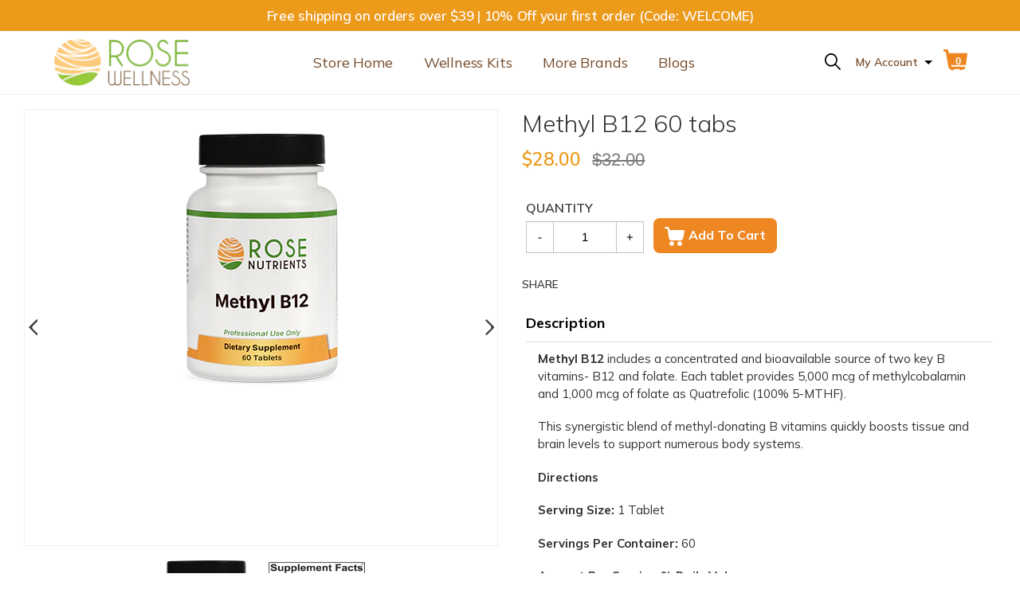

--- FILE ---
content_type: text/html; charset=utf-8
request_url: https://store.rosewellness.com/collections/featured-products/products/methyl-b12-rose-nutrients
body_size: 38236
content:
<!doctype html>
<html class="no-js" lang="en">
<head>
  <meta charset="utf-8">
  <meta http-equiv="X-UA-Compatible" content="IE=edge,chrome=1">
  <meta name="viewport" content="width=device-width,initial-scale=1">
  <meta name="theme-color" content="#ee8722">

<META HTTP-EQUIV="Content-type" CONTENT="text/html; charset=UTF-8">

  <link rel="preconnect" href="https://cdn.shopify.com" crossorigin>
  <link rel="preconnect" href="https://fonts.shopify.com" crossorigin>
  <link rel="preconnect" href="https://monorail-edge.shopifysvc.com"><link rel="preload" href="//store.rosewellness.com/cdn/shop/t/23/assets/theme.css?v=70686289331792728471711965283" as="style">
  <link rel="preload" as="font" href="//store.rosewellness.com/cdn/fonts/arimo/arimo_n7.1d2d0638e6a1228d86beb0e10006e3280ccb2d04.woff2" type="font/woff2" crossorigin>
  <link rel="preload" as="font" href="//store.rosewellness.com/cdn/fonts/arimo/arimo_n4.a7efb558ca22d2002248bbe6f302a98edee38e35.woff2" type="font/woff2" crossorigin>
  <link rel="preload" as="font" href="//store.rosewellness.com/cdn/fonts/arimo/arimo_n7.1d2d0638e6a1228d86beb0e10006e3280ccb2d04.woff2" type="font/woff2" crossorigin>
  <link rel="preload" href="//store.rosewellness.com/cdn/shop/t/23/assets/theme.js?v=2394518726893636921711962256" as="script">
  <link rel="preload" href="//store.rosewellness.com/cdn/shop/t/23/assets/lazysizes.js?v=63098554868324070131711962256" as="script">
  <link rel="preconnect" href="https://fonts.gstatic.com"><link rel="canonical" href="https://store.rosewellness.com/products/methyl-b12-rose-nutrients"><link rel="shortcut icon" href="//store.rosewellness.com/cdn/shop/files/2021-06-27_32x32.png?v=1624857218" type="image/png"><title>Methyl B12 | Energy and Mood Support | Rose Nutrients</title><meta name="description" content="Rose Nutrients Methyl B12 helps with energy levels, cardiovascular health, mood support, and a healthy sleep cycle. Buy now and get Free Shipping!"><!-- /snippets/social-meta-tags.liquid -->




<meta property="og:site_name" content="RoseWellness-store">
<meta property="og:url" content="https://store.rosewellness.com/products/methyl-b12-rose-nutrients">
<meta property="og:title" content="Methyl B12 | Energy and Mood Support | Rose Nutrients">
<meta property="og:type" content="product">
<meta property="og:description" content="Rose Nutrients Methyl B12 helps with energy levels, cardiovascular health, mood support, and a healthy sleep cycle. Buy now and get Free Shipping!">

  <meta property="og:price:amount" content="28.00">
  <meta property="og:price:currency" content="USD">

<meta property="og:image" content="http://store.rosewellness.com/cdn/shop/files/rose-nutrients-methyl-b12_1200x1200.png?v=1748369445"><meta property="og:image" content="http://store.rosewellness.com/cdn/shop/files/rose-nutrients-methyl-b12-supplement-fact_1200x1200.png?v=1748369445">
<meta property="og:image:secure_url" content="https://store.rosewellness.com/cdn/shop/files/rose-nutrients-methyl-b12_1200x1200.png?v=1748369445"><meta property="og:image:secure_url" content="https://store.rosewellness.com/cdn/shop/files/rose-nutrients-methyl-b12-supplement-fact_1200x1200.png?v=1748369445">


  <meta name="twitter:site" content="@rosewellnessctr">

<meta name="twitter:card" content="summary_large_image">
<meta name="twitter:title" content="Methyl B12 | Energy and Mood Support | Rose Nutrients">
<meta name="twitter:description" content="Rose Nutrients Methyl B12 helps with energy levels, cardiovascular health, mood support, and a healthy sleep cycle. Buy now and get Free Shipping!">

  
<style data-shopify>
:root {
    --color-text: #000000;
    --color-text-rgb: 0, 0, 0;
    --color-body-text: #333232;
    --color-sale-text: #ee8722;
    --color-small-button-text-border: #3a3a3a;
    --color-text-field: #ffffff;
    --color-text-field-text: #000000;
    --color-text-field-text-rgb: 0, 0, 0;

    --color-btn-primary: #ee8722;
    --color-btn-primary-darker: #cd6e10;
    --color-btn-primary-text: #ffffff;

    --color-blankstate: rgba(51, 50, 50, 0.35);
    --color-blankstate-border: rgba(51, 50, 50, 0.2);
    --color-blankstate-background: rgba(51, 50, 50, 0.1);

    --color-text-focus:#404040;
    --color-overlay-text-focus:#e6e6e6;
    --color-btn-primary-focus:#cd6e10;
    --color-btn-social-focus:#d2d2d2;
    --color-small-button-text-border-focus:#606060;
    --predictive-search-focus:#f2f2f2;

    --color-body: #ffffff;
    --color-bg: #ffffff;
    --color-bg-rgb: 255, 255, 255;
    --color-bg-alt: rgba(51, 50, 50, 0.05);
    --color-bg-currency-selector: rgba(51, 50, 50, 0.2);

    --color-overlay-title-text: #ffffff;
    --color-image-overlay: rgba(0,0,0,0);
    --color-image-overlay-rgb: 0, 0, 0;--opacity-image-overlay: 0.0;--hover-overlay-opacity: 0.4;

    --color-border: #ebebeb;
    --color-border-form: #cccccc;
    --color-border-form-darker: #b3b3b3;

    --svg-select-icon: url(//store.rosewellness.com/cdn/shop/t/23/assets/ico-select.svg?v=29003672709104678581711962256);
    --slick-img-url: url(//store.rosewellness.com/cdn/shop/t/23/assets/ajax-loader.gif?v=41356863302472015721711962256);

    --font-weight-body--bold: 700;
    --font-weight-body--bolder: 700;

    --font-stack-header: Arimo, sans-serif;
    --font-style-header: normal;
    --font-weight-header: 700;

    --font-stack-body: Arimo, sans-serif;
    --font-style-body: normal;
    --font-weight-body: 400;

    --font-size-header: 26;

    --font-size-base: 15;

    --font-h1-desktop: 35;
    --font-h1-mobile: 32;
    --font-h2-desktop: 20;
    --font-h2-mobile: 18;
    --font-h3-mobile: 20;
    --font-h4-desktop: 17;
    --font-h4-mobile: 15;
    --font-h5-desktop: 15;
    --font-h5-mobile: 13;
    --font-h6-desktop: 14;
    --font-h6-mobile: 12;

    --font-mega-title-large-desktop: 65;

    --font-rich-text-large: 17;
    --font-rich-text-small: 13;

    
--color-video-bg: #f2f2f2;

    
    --global-color-image-loader-primary: rgba(0, 0, 0, 0.06);
    --global-color-image-loader-secondary: rgba(0, 0, 0, 0.12);
--social-share-icon-color: #b12626;
    --social-account-icon-color: #ee8722;
  }
</style>


  <style>*,::after,::before{box-sizing:border-box}body{margin:0}body,html{background-color:var(--color-body)}body,button{font-size:calc(var(--font-size-base) * 1px);font-family:var(--font-stack-body);font-style:var(--font-style-body);font-weight:var(--font-weight-body);color:var(--color-text);line-height:1.5}body,button{-webkit-font-smoothing:antialiased;-webkit-text-size-adjust:100%}.border-bottom{border-bottom:1px solid var(--color-border)}.btn--link{background-color:transparent;border:0;margin:0;color:var(--color-text);text-align:left}.text-right{text-align:right}.icon{display:inline-block;width:20px;height:20px;vertical-align:middle;fill:currentColor}.icon__fallback-text,.visually-hidden{position:absolute!important;overflow:hidden;clip:rect(0 0 0 0);height:1px;width:1px;margin:-1px;padding:0;border:0}svg.icon:not(.icon--full-color) circle,svg.icon:not(.icon--full-color) ellipse,svg.icon:not(.icon--full-color) g,svg.icon:not(.icon--full-color) line,svg.icon:not(.icon--full-color) path,svg.icon:not(.icon--full-color) polygon,svg.icon:not(.icon--full-color) polyline,svg.icon:not(.icon--full-color) rect,symbol.icon:not(.icon--full-color) circle,symbol.icon:not(.icon--full-color) ellipse,symbol.icon:not(.icon--full-color) g,symbol.icon:not(.icon--full-color) line,symbol.icon:not(.icon--full-color) path,symbol.icon:not(.icon--full-color) polygon,symbol.icon:not(.icon--full-color) polyline,symbol.icon:not(.icon--full-color) rect{fill:inherit;stroke:inherit}li{list-style:none}.list--inline{padding:0;margin:0}.list--inline>li{display:inline-block;margin-bottom:0;vertical-align:middle}a{color:var(--color-text);text-decoration:none}.h1,.h2,h1,h2{margin:0 0 17.5px;font-family:var(--font-stack-header);font-style:var(--font-style-header);font-weight:var(--font-weight-header);line-height:1.2;overflow-wrap:break-word;word-wrap:break-word}.h1 a,.h2 a,h1 a,h2 a{color:inherit;text-decoration:none;font-weight:inherit}.h1,h1{font-size:calc(((var(--font-h1-desktop))/ (var(--font-size-base))) * 1em);text-transform:none;letter-spacing:0}@media only screen and (max-width:749px){.h1,h1{font-size:calc(((var(--font-h1-mobile))/ (var(--font-size-base))) * 1em)}}.h2,h2{font-size:calc(((var(--font-h2-desktop))/ (var(--font-size-base))) * 1em);text-transform:uppercase;letter-spacing:.1em}@media only screen and (max-width:749px){.h2,h2{font-size:calc(((var(--font-h2-mobile))/ (var(--font-size-base))) * 1em)}}p{color:var(--color-body-text);margin:0 0 19.44444px}@media only screen and (max-width:749px){p{font-size:calc(((var(--font-size-base) - 1)/ (var(--font-size-base))) * 1em)}}p:last-child{margin-bottom:0}@media only screen and (max-width:749px){.small--hide{display:none!important}}.grid{list-style:none;margin:0;padding:0;margin-left:-30px}.grid::after{content:'';display:table;clear:both}@media only screen and (max-width:749px){.grid{margin-left:-22px}}.grid::after{content:'';display:table;clear:both}.grid--no-gutters{margin-left:0}.grid--no-gutters .grid__item{padding-left:0}.grid--table{display:table;table-layout:fixed;width:100%}.grid--table>.grid__item{float:none;display:table-cell;vertical-align:middle}.grid__item{float:left;padding-left:30px;width:100%}@media only screen and (max-width:749px){.grid__item{padding-left:22px}}.grid__item[class*="--push"]{position:relative}@media only screen and (min-width:750px){.medium-up--one-quarter{width:25%}.medium-up--push-one-third{width:33.33%}.medium-up--one-half{width:50%}.medium-up--push-one-third{left:33.33%;position:relative}}.site-header{position:relative;background-color:var(--color-body)}@media only screen and (max-width:749px){.site-header{border-bottom:1px solid var(--color-border)}}@media only screen and (min-width:750px){.site-header{padding:0 55px}.site-header.logo--center{padding-top:30px}}.site-header__logo{margin:15px 0}.logo-align--center .site-header__logo{text-align:center;margin:0 auto}@media only screen and (max-width:749px){.logo-align--center .site-header__logo{text-align:left;margin:15px 0}}@media only screen and (max-width:749px){.site-header__logo{padding-left:22px;text-align:left}.site-header__logo img{margin:0}}.site-header__logo-link{display:inline-block;word-break:break-word}@media only screen and (min-width:750px){.logo-align--center .site-header__logo-link{margin:0 auto}}.site-header__logo-image{display:block}@media only screen and (min-width:750px){.site-header__logo-image{margin:0 auto}}.site-header__logo-image img{width:100%}.site-header__logo-image--centered img{margin:0 auto}.site-header__logo img{display:block}.site-header__icons{position:relative;white-space:nowrap}@media only screen and (max-width:749px){.site-header__icons{width:auto;padding-right:13px}.site-header__icons .btn--link,.site-header__icons .site-header__cart{font-size:calc(((var(--font-size-base))/ (var(--font-size-base))) * 1em)}}.site-header__icons-wrapper{position:relative;display:-webkit-flex;display:-ms-flexbox;display:flex;width:100%;-ms-flex-align:center;-webkit-align-items:center;-moz-align-items:center;-ms-align-items:center;-o-align-items:center;align-items:center;-webkit-justify-content:flex-end;-ms-justify-content:flex-end;justify-content:flex-end}.site-header__account,.site-header__cart,.site-header__search{position:relative}.site-header__search.site-header__icon{display:none}@media only screen and (min-width:1400px){.site-header__search.site-header__icon{display:block}}.site-header__search-toggle{display:block}@media only screen and (min-width:750px){.site-header__account,.site-header__cart{padding:10px 11px}}.site-header__cart-title,.site-header__search-title{position:absolute!important;overflow:hidden;clip:rect(0 0 0 0);height:1px;width:1px;margin:-1px;padding:0;border:0;display:block;vertical-align:middle}.site-header__cart-title{margin-right:3px}.site-header__cart-count{display:flex;align-items:center;justify-content:center;position:absolute;right:.4rem;top:.2rem;font-weight:700;background-color:var(--color-btn-primary);color:var(--color-btn-primary-text);border-radius:50%;min-width:1em;height:1em}.site-header__cart-count span{font-family:HelveticaNeue,"Helvetica Neue",Helvetica,Arial,sans-serif;font-size:calc(11em / 16);line-height:1}@media only screen and (max-width:749px){.site-header__cart-count{top:calc(7em / 16);right:0;border-radius:50%;min-width:calc(19em / 16);height:calc(19em / 16)}}@media only screen and (max-width:749px){.site-header__cart-count span{padding:.25em calc(6em / 16);font-size:12px}}.site-header__menu{display:none}@media only screen and (max-width:749px){.site-header__icon{display:inline-block;vertical-align:middle;padding:10px 11px;margin:0}}@media only screen and (min-width:750px){.site-header__icon .icon-search{margin-right:3px}}.announcement-bar{z-index:10;position:relative;text-align:center;border-bottom:1px solid transparent;padding:2px}.announcement-bar__link{display:block}.announcement-bar__message{display:block;padding:11px 22px;font-size:calc(((16)/ (var(--font-size-base))) * 1em);font-weight:var(--font-weight-header)}@media only screen and (min-width:750px){.announcement-bar__message{padding-left:55px;padding-right:55px}}.site-nav{position:relative;padding:0;text-align:center;margin:25px 0}.site-nav a{padding:3px 10px}.site-nav__link{display:block;white-space:nowrap}.site-nav--centered .site-nav__link{padding-top:0}.site-nav__link .icon-chevron-down{width:calc(8em / 16);height:calc(8em / 16);margin-left:.5rem}.site-nav__label{border-bottom:3px solid transparent}.site-nav__link--active .site-nav__label{border-bottom-color:var(--color-text)}.site-nav__link--button{border:none;background-color:transparent;padding:3px 10px}.site-header__mobile-nav{z-index:11;position:relative;background-color:var(--color-body)}@media only screen and (max-width:749px){.site-header__mobile-nav{display:-webkit-flex;display:-ms-flexbox;display:flex;width:100%;-ms-flex-align:center;-webkit-align-items:center;-moz-align-items:center;-ms-align-items:center;-o-align-items:center;align-items:center}}.mobile-nav--open .icon-close{display:none}.main-content{opacity:0}.main-content .shopify-section{display:none}.main-content .shopify-section:first-child{display:inherit}.critical-hidden{display:none}</style>

  <script>
    window.performance.mark('debut:theme_stylesheet_loaded.start');

    function onLoadStylesheet() {
      performance.mark('debut:theme_stylesheet_loaded.end');
      performance.measure('debut:theme_stylesheet_loaded', 'debut:theme_stylesheet_loaded.start', 'debut:theme_stylesheet_loaded.end');

      var url = "//store.rosewellness.com/cdn/shop/t/23/assets/theme.css?v=70686289331792728471711965283";
      var link = document.querySelector('link[href="' + url + '"]');
      link.loaded = true;
      link.dispatchEvent(new Event('load'));
    }
  </script>

  <link rel="stylesheet" href="//store.rosewellness.com/cdn/shop/t/23/assets/theme.css?v=70686289331792728471711965283" type="text/css" media="print" onload="this.media='all';onLoadStylesheet()">
<link rel="stylesheet" href="//store.rosewellness.com/cdn/shop/t/23/assets/custom.css?v=70543272951666653441746619107" type="text/css">
<link rel="stylesheet" href="//store.rosewellness.com/cdn/shop/t/23/assets/custom_new.css?v=147267773740505963901737550142" type="text/css"> 
<link rel="stylesheet" href="//store.rosewellness.com/cdn/shop/t/23/assets/responsive.css?v=111603181540343972631711962256" type="text/css">
  <style>
    @font-face {
  font-family: Arimo;
  font-weight: 700;
  font-style: normal;
  font-display: swap;
  src: url("//store.rosewellness.com/cdn/fonts/arimo/arimo_n7.1d2d0638e6a1228d86beb0e10006e3280ccb2d04.woff2") format("woff2"),
       url("//store.rosewellness.com/cdn/fonts/arimo/arimo_n7.f4b9139e8eac4a17b38b8707044c20f54c3be479.woff") format("woff");
}

    @font-face {
  font-family: Arimo;
  font-weight: 400;
  font-style: normal;
  font-display: swap;
  src: url("//store.rosewellness.com/cdn/fonts/arimo/arimo_n4.a7efb558ca22d2002248bbe6f302a98edee38e35.woff2") format("woff2"),
       url("//store.rosewellness.com/cdn/fonts/arimo/arimo_n4.0da809f7d1d5ede2a73be7094ac00741efdb6387.woff") format("woff");
}

    @font-face {
  font-family: Arimo;
  font-weight: 700;
  font-style: normal;
  font-display: swap;
  src: url("//store.rosewellness.com/cdn/fonts/arimo/arimo_n7.1d2d0638e6a1228d86beb0e10006e3280ccb2d04.woff2") format("woff2"),
       url("//store.rosewellness.com/cdn/fonts/arimo/arimo_n7.f4b9139e8eac4a17b38b8707044c20f54c3be479.woff") format("woff");
}

    @font-face {
  font-family: Arimo;
  font-weight: 700;
  font-style: normal;
  font-display: swap;
  src: url("//store.rosewellness.com/cdn/fonts/arimo/arimo_n7.1d2d0638e6a1228d86beb0e10006e3280ccb2d04.woff2") format("woff2"),
       url("//store.rosewellness.com/cdn/fonts/arimo/arimo_n7.f4b9139e8eac4a17b38b8707044c20f54c3be479.woff") format("woff");
}

    @font-face {
  font-family: Arimo;
  font-weight: 400;
  font-style: italic;
  font-display: swap;
  src: url("//store.rosewellness.com/cdn/fonts/arimo/arimo_i4.438ddb21a1b98c7230698d70dc1a21df235701b2.woff2") format("woff2"),
       url("//store.rosewellness.com/cdn/fonts/arimo/arimo_i4.0e1908a0dc1ec32fabb5a03a0c9ee2083f82e3d7.woff") format("woff");
}

    @font-face {
  font-family: Arimo;
  font-weight: 700;
  font-style: italic;
  font-display: swap;
  src: url("//store.rosewellness.com/cdn/fonts/arimo/arimo_i7.b9f09537c29041ec8d51f8cdb7c9b8e4f1f82cb1.woff2") format("woff2"),
       url("//store.rosewellness.com/cdn/fonts/arimo/arimo_i7.ec659fc855f754fd0b1bd052e606bba1058f73da.woff") format("woff");
}

  </style>

  <script>
    var theme = {
      breakpoints: {
        medium: 750,
        large: 990,
        widescreen: 1400
      },
      strings: {
        addToCart: "Add to cart",
        soldOut: "Sold out",
        unavailable: "Unavailable",
        regularPrice: "Regular price",
        salePrice: "Sale price",
        sale: "Sale",
        fromLowestPrice: "from [price]",
        vendor: "Vendor",
        showMore: "Show More",
        showLess: "Show Less",
        searchFor: "Search for",
        addressError: "Error looking up that address",
        addressNoResults: "No results for that address",
        addressQueryLimit: "You have exceeded the Google API usage limit. Consider upgrading to a \u003ca href=\"https:\/\/developers.google.com\/maps\/premium\/usage-limits\"\u003ePremium Plan\u003c\/a\u003e.",
        authError: "There was a problem authenticating your Google Maps account.",
        newWindow: "Opens in a new window.",
        external: "Opens external website.",
        newWindowExternal: "Opens external website in a new window.",
        removeLabel: "Remove [product]",
        update: "Update",
        quantity: "Quantity",
        discountedTotal: "Discounted total",
        regularTotal: "Regular total",
        priceColumn: "See Price column for discount details.",
        quantityMinimumMessage: "Quantity must be 1 or more",
        cartError: "There was an error while updating your cart. Please try again.",
        removedItemMessage: "Removed \u003cspan class=\"cart__removed-product-details\"\u003e([quantity]) [link]\u003c\/span\u003e from your cart.",
        unitPrice: "Unit price",
        unitPriceSeparator: "per",
        oneCartCount: "1 item",
        otherCartCount: "[count] items",
        quantityLabel: "Quantity: [count]",
        products: "Products",
        loading: "Loading",
        number_of_results: "[result_number] of [results_count]",
        number_of_results_found: "[results_count] results found",
        one_result_found: "1 result found"
      },
      moneyFormat: "${{amount}}",
      moneyFormatWithCurrency: "${{amount}}",
      settings: {
        predictiveSearchEnabled: true,
        predictiveSearchShowPrice: false,
        predictiveSearchShowVendor: false
      },
      stylesheet: "//store.rosewellness.com/cdn/shop/t/23/assets/theme.css?v=70686289331792728471711965283"
    }

    document.documentElement.className = document.documentElement.className.replace('no-js', 'js');
  </script><script src="//store.rosewellness.com/cdn/shop/t/23/assets/theme.js?v=2394518726893636921711962256" defer="defer"></script>
  <script src="//store.rosewellness.com/cdn/shop/t/23/assets/lazysizes.js?v=63098554868324070131711962256" async="async"></script>
  
  
  
  <link rel="preconnect" href="https://fonts.gstatic.com">
<link href="https://fonts.googleapis.com/css2?family=Mulish:ital,wght@0,200;0,300;0,400;0,500;0,600;0,700;0,800;0,900;1,200&display=swap" rel="stylesheet">
<link rel="stylesheet" href="https://cdnjs.cloudflare.com/ajax/libs/font-awesome/4.7.0/css/font-awesome.min.css" integrity="sha512-SfTiTlX6kk+qitfevl/7LibUOeJWlt9rbyDn92a1DqWOw9vWG2MFoays0sgObmWazO5BQPiFucnnEAjpAB+/Sw==" crossorigin="anonymous" referrerpolicy="no-referrer" />
  

  <script type="text/javascript">
    if (window.MSInputMethodContext && document.documentMode) {
      var scripts = document.getElementsByTagName('script')[0];
      var polyfill = document.createElement("script");
      polyfill.defer = true;
      polyfill.src = "//store.rosewellness.com/cdn/shop/t/23/assets/ie11CustomProperties.min.js?v=146208399201472936201711962256";

      scripts.parentNode.insertBefore(polyfill, scripts);
    }
  </script> 

  <script>window.performance && window.performance.mark && window.performance.mark('shopify.content_for_header.start');</script><meta id="shopify-digital-wallet" name="shopify-digital-wallet" content="/55947460783/digital_wallets/dialog">
<meta name="shopify-checkout-api-token" content="a558aa392c206a4d898bbc200ad5c3ec">
<meta id="in-context-paypal-metadata" data-shop-id="55947460783" data-venmo-supported="true" data-environment="production" data-locale="en_US" data-paypal-v4="true" data-currency="USD">
<link rel="alternate" type="application/json+oembed" href="https://store.rosewellness.com/products/methyl-b12-rose-nutrients.oembed">
<script async="async" src="/checkouts/internal/preloads.js?locale=en-US"></script>
<script id="shopify-features" type="application/json">{"accessToken":"a558aa392c206a4d898bbc200ad5c3ec","betas":["rich-media-storefront-analytics"],"domain":"store.rosewellness.com","predictiveSearch":true,"shopId":55947460783,"locale":"en"}</script>
<script>var Shopify = Shopify || {};
Shopify.shop = "rosewellness-store.myshopify.com";
Shopify.locale = "en";
Shopify.currency = {"active":"USD","rate":"1.0"};
Shopify.country = "US";
Shopify.theme = {"name":"GWB Working","id":135626490031,"schema_name":"Debut","schema_version":"17.7.0","theme_store_id":null,"role":"main"};
Shopify.theme.handle = "null";
Shopify.theme.style = {"id":null,"handle":null};
Shopify.cdnHost = "store.rosewellness.com/cdn";
Shopify.routes = Shopify.routes || {};
Shopify.routes.root = "/";</script>
<script type="module">!function(o){(o.Shopify=o.Shopify||{}).modules=!0}(window);</script>
<script>!function(o){function n(){var o=[];function n(){o.push(Array.prototype.slice.apply(arguments))}return n.q=o,n}var t=o.Shopify=o.Shopify||{};t.loadFeatures=n(),t.autoloadFeatures=n()}(window);</script>
<script id="shop-js-analytics" type="application/json">{"pageType":"product"}</script>
<script defer="defer" async type="module" src="//store.rosewellness.com/cdn/shopifycloud/shop-js/modules/v2/client.init-shop-cart-sync_BApSsMSl.en.esm.js"></script>
<script defer="defer" async type="module" src="//store.rosewellness.com/cdn/shopifycloud/shop-js/modules/v2/chunk.common_CBoos6YZ.esm.js"></script>
<script type="module">
  await import("//store.rosewellness.com/cdn/shopifycloud/shop-js/modules/v2/client.init-shop-cart-sync_BApSsMSl.en.esm.js");
await import("//store.rosewellness.com/cdn/shopifycloud/shop-js/modules/v2/chunk.common_CBoos6YZ.esm.js");

  window.Shopify.SignInWithShop?.initShopCartSync?.({"fedCMEnabled":true,"windoidEnabled":true});

</script>
<script>(function() {
  var isLoaded = false;
  function asyncLoad() {
    if (isLoaded) return;
    isLoaded = true;
    var urls = ["https:\/\/platform-api.sharethis.com\/js\/sharethis.js?shop=rosewellness-store.myshopify.com#property=60d67fbce188e100121728ee\u0026product=inline-share-buttons\u0026ver=1657747424"];
    for (var i = 0; i < urls.length; i++) {
      var s = document.createElement('script');
      s.type = 'text/javascript';
      s.async = true;
      s.src = urls[i];
      var x = document.getElementsByTagName('script')[0];
      x.parentNode.insertBefore(s, x);
    }
  };
  if(window.attachEvent) {
    window.attachEvent('onload', asyncLoad);
  } else {
    window.addEventListener('load', asyncLoad, false);
  }
})();</script>
<script id="__st">var __st={"a":55947460783,"offset":-18000,"reqid":"d3d5bd6b-586c-4177-9999-e54c65358a22-1768914996","pageurl":"store.rosewellness.com\/collections\/featured-products\/products\/methyl-b12-rose-nutrients","u":"4d1940b57e89","p":"product","rtyp":"product","rid":6697354657967};</script>
<script>window.ShopifyPaypalV4VisibilityTracking = true;</script>
<script id="captcha-bootstrap">!function(){'use strict';const t='contact',e='account',n='new_comment',o=[[t,t],['blogs',n],['comments',n],[t,'customer']],c=[[e,'customer_login'],[e,'guest_login'],[e,'recover_customer_password'],[e,'create_customer']],r=t=>t.map((([t,e])=>`form[action*='/${t}']:not([data-nocaptcha='true']) input[name='form_type'][value='${e}']`)).join(','),a=t=>()=>t?[...document.querySelectorAll(t)].map((t=>t.form)):[];function s(){const t=[...o],e=r(t);return a(e)}const i='password',u='form_key',d=['recaptcha-v3-token','g-recaptcha-response','h-captcha-response',i],f=()=>{try{return window.sessionStorage}catch{return}},m='__shopify_v',_=t=>t.elements[u];function p(t,e,n=!1){try{const o=window.sessionStorage,c=JSON.parse(o.getItem(e)),{data:r}=function(t){const{data:e,action:n}=t;return t[m]||n?{data:e,action:n}:{data:t,action:n}}(c);for(const[e,n]of Object.entries(r))t.elements[e]&&(t.elements[e].value=n);n&&o.removeItem(e)}catch(o){console.error('form repopulation failed',{error:o})}}const l='form_type',E='cptcha';function T(t){t.dataset[E]=!0}const w=window,h=w.document,L='Shopify',v='ce_forms',y='captcha';let A=!1;((t,e)=>{const n=(g='f06e6c50-85a8-45c8-87d0-21a2b65856fe',I='https://cdn.shopify.com/shopifycloud/storefront-forms-hcaptcha/ce_storefront_forms_captcha_hcaptcha.v1.5.2.iife.js',D={infoText:'Protected by hCaptcha',privacyText:'Privacy',termsText:'Terms'},(t,e,n)=>{const o=w[L][v],c=o.bindForm;if(c)return c(t,g,e,D).then(n);var r;o.q.push([[t,g,e,D],n]),r=I,A||(h.body.append(Object.assign(h.createElement('script'),{id:'captcha-provider',async:!0,src:r})),A=!0)});var g,I,D;w[L]=w[L]||{},w[L][v]=w[L][v]||{},w[L][v].q=[],w[L][y]=w[L][y]||{},w[L][y].protect=function(t,e){n(t,void 0,e),T(t)},Object.freeze(w[L][y]),function(t,e,n,w,h,L){const[v,y,A,g]=function(t,e,n){const i=e?o:[],u=t?c:[],d=[...i,...u],f=r(d),m=r(i),_=r(d.filter((([t,e])=>n.includes(e))));return[a(f),a(m),a(_),s()]}(w,h,L),I=t=>{const e=t.target;return e instanceof HTMLFormElement?e:e&&e.form},D=t=>v().includes(t);t.addEventListener('submit',(t=>{const e=I(t);if(!e)return;const n=D(e)&&!e.dataset.hcaptchaBound&&!e.dataset.recaptchaBound,o=_(e),c=g().includes(e)&&(!o||!o.value);(n||c)&&t.preventDefault(),c&&!n&&(function(t){try{if(!f())return;!function(t){const e=f();if(!e)return;const n=_(t);if(!n)return;const o=n.value;o&&e.removeItem(o)}(t);const e=Array.from(Array(32),(()=>Math.random().toString(36)[2])).join('');!function(t,e){_(t)||t.append(Object.assign(document.createElement('input'),{type:'hidden',name:u})),t.elements[u].value=e}(t,e),function(t,e){const n=f();if(!n)return;const o=[...t.querySelectorAll(`input[type='${i}']`)].map((({name:t})=>t)),c=[...d,...o],r={};for(const[a,s]of new FormData(t).entries())c.includes(a)||(r[a]=s);n.setItem(e,JSON.stringify({[m]:1,action:t.action,data:r}))}(t,e)}catch(e){console.error('failed to persist form',e)}}(e),e.submit())}));const S=(t,e)=>{t&&!t.dataset[E]&&(n(t,e.some((e=>e===t))),T(t))};for(const o of['focusin','change'])t.addEventListener(o,(t=>{const e=I(t);D(e)&&S(e,y())}));const B=e.get('form_key'),M=e.get(l),P=B&&M;t.addEventListener('DOMContentLoaded',(()=>{const t=y();if(P)for(const e of t)e.elements[l].value===M&&p(e,B);[...new Set([...A(),...v().filter((t=>'true'===t.dataset.shopifyCaptcha))])].forEach((e=>S(e,t)))}))}(h,new URLSearchParams(w.location.search),n,t,e,['guest_login'])})(!0,!0)}();</script>
<script integrity="sha256-4kQ18oKyAcykRKYeNunJcIwy7WH5gtpwJnB7kiuLZ1E=" data-source-attribution="shopify.loadfeatures" defer="defer" src="//store.rosewellness.com/cdn/shopifycloud/storefront/assets/storefront/load_feature-a0a9edcb.js" crossorigin="anonymous"></script>
<script data-source-attribution="shopify.dynamic_checkout.dynamic.init">var Shopify=Shopify||{};Shopify.PaymentButton=Shopify.PaymentButton||{isStorefrontPortableWallets:!0,init:function(){window.Shopify.PaymentButton.init=function(){};var t=document.createElement("script");t.src="https://store.rosewellness.com/cdn/shopifycloud/portable-wallets/latest/portable-wallets.en.js",t.type="module",document.head.appendChild(t)}};
</script>
<script data-source-attribution="shopify.dynamic_checkout.buyer_consent">
  function portableWalletsHideBuyerConsent(e){var t=document.getElementById("shopify-buyer-consent"),n=document.getElementById("shopify-subscription-policy-button");t&&n&&(t.classList.add("hidden"),t.setAttribute("aria-hidden","true"),n.removeEventListener("click",e))}function portableWalletsShowBuyerConsent(e){var t=document.getElementById("shopify-buyer-consent"),n=document.getElementById("shopify-subscription-policy-button");t&&n&&(t.classList.remove("hidden"),t.removeAttribute("aria-hidden"),n.addEventListener("click",e))}window.Shopify?.PaymentButton&&(window.Shopify.PaymentButton.hideBuyerConsent=portableWalletsHideBuyerConsent,window.Shopify.PaymentButton.showBuyerConsent=portableWalletsShowBuyerConsent);
</script>
<script data-source-attribution="shopify.dynamic_checkout.cart.bootstrap">document.addEventListener("DOMContentLoaded",(function(){function t(){return document.querySelector("shopify-accelerated-checkout-cart, shopify-accelerated-checkout")}if(t())Shopify.PaymentButton.init();else{new MutationObserver((function(e,n){t()&&(Shopify.PaymentButton.init(),n.disconnect())})).observe(document.body,{childList:!0,subtree:!0})}}));
</script>
<link id="shopify-accelerated-checkout-styles" rel="stylesheet" media="screen" href="https://store.rosewellness.com/cdn/shopifycloud/portable-wallets/latest/accelerated-checkout-backwards-compat.css" crossorigin="anonymous">
<style id="shopify-accelerated-checkout-cart">
        #shopify-buyer-consent {
  margin-top: 1em;
  display: inline-block;
  width: 100%;
}

#shopify-buyer-consent.hidden {
  display: none;
}

#shopify-subscription-policy-button {
  background: none;
  border: none;
  padding: 0;
  text-decoration: underline;
  font-size: inherit;
  cursor: pointer;
}

#shopify-subscription-policy-button::before {
  box-shadow: none;
}

      </style>

<script>window.performance && window.performance.mark && window.performance.mark('shopify.content_for_header.end');</script>
  
    <script src="https://ajax.googleapis.com/ajax/libs/jquery/3.5.1/jquery.min.js"></script>
 <script src="https://cdnjs.cloudflare.com/ajax/libs/slick-carousel/1.8.1/slick.js" integrity="sha512-WNZwVebQjhSxEzwbettGuQgWxbpYdoLf7mH+25A7sfQbbxKeS5SQ9QBf97zOY4nOlwtksgDA/czSTmfj4DUEiQ==" crossorigin="anonymous" referrerpolicy="no-referrer"></script>

<link href="https://cdnjs.cloudflare.com/ajax/libs/slick-carousel/1.8.1/slick.css" rel="stylesheet" type="text/css">

  
<!-- Start of Judge.me Core -->
<link rel="dns-prefetch" href="https://cdn.judge.me/">
<script data-cfasync='false' class='jdgm-settings-script'>window.jdgmSettings={"pagination":5,"disable_web_reviews":false,"badge_no_review_text":"No reviews","badge_n_reviews_text":"{{ n }} review/reviews","badge_star_color":"#98c93c","hide_badge_preview_if_no_reviews":true,"badge_hide_text":true,"enforce_center_preview_badge":false,"widget_title":"Customer Reviews","widget_open_form_text":"Write a review","widget_close_form_text":"Cancel review","widget_refresh_page_text":"Refresh page","widget_summary_text":"Based on {{ number_of_reviews }} review/reviews","widget_no_review_text":"Be the first to write a review","widget_name_field_text":"Display name","widget_verified_name_field_text":"Verified Name (public)","widget_name_placeholder_text":"Display name","widget_required_field_error_text":"This field is required.","widget_email_field_text":"Email address","widget_verified_email_field_text":"Verified Email (private, can not be edited)","widget_email_placeholder_text":"Your email address","widget_email_field_error_text":"Please enter a valid email address.","widget_rating_field_text":"Rating","widget_review_title_field_text":"Review Title","widget_review_title_placeholder_text":"Give your review a title","widget_review_body_field_text":"Review content","widget_review_body_placeholder_text":"Start writing here...","widget_pictures_field_text":"Picture/Video (optional)","widget_submit_review_text":"Submit Review","widget_submit_verified_review_text":"Submit Verified Review","widget_submit_success_msg_with_auto_publish":"Thank you! Please refresh the page in a few moments to see your review. You can remove or edit your review by logging into \u003ca href='https://judge.me/login' target='_blank' rel='nofollow noopener'\u003eJudge.me\u003c/a\u003e","widget_submit_success_msg_no_auto_publish":"Thank you! Your review will be published as soon as it is approved by the shop admin. You can remove or edit your review by logging into \u003ca href='https://judge.me/login' target='_blank' rel='nofollow noopener'\u003eJudge.me\u003c/a\u003e","widget_show_default_reviews_out_of_total_text":"Showing {{ n_reviews_shown }} out of {{ n_reviews }} reviews.","widget_show_all_link_text":"Show all","widget_show_less_link_text":"Show less","widget_author_said_text":"{{ reviewer_name }} said:","widget_days_text":"{{ n }} days ago","widget_weeks_text":"{{ n }} week/weeks ago","widget_months_text":"{{ n }} month/months ago","widget_years_text":"{{ n }} year/years ago","widget_yesterday_text":"Yesterday","widget_today_text":"Today","widget_replied_text":"\u003e\u003e {{ shop_name }} replied:","widget_read_more_text":"Read more","widget_reviewer_name_as_initial":"","widget_rating_filter_color":"#fbcd0a","widget_rating_filter_see_all_text":"See all reviews","widget_sorting_most_recent_text":"Most Recent","widget_sorting_highest_rating_text":"Highest Rating","widget_sorting_lowest_rating_text":"Lowest Rating","widget_sorting_with_pictures_text":"Only Pictures","widget_sorting_most_helpful_text":"Most Helpful","widget_open_question_form_text":"Ask a question","widget_reviews_subtab_text":"Reviews","widget_questions_subtab_text":"Questions","widget_question_label_text":"Question","widget_answer_label_text":"Answer","widget_question_placeholder_text":"Write your question here","widget_submit_question_text":"Submit Question","widget_question_submit_success_text":"Thank you for your question! We will notify you once it gets answered.","widget_star_color":"#98c93c","verified_badge_text":"Verified","verified_badge_bg_color":"","verified_badge_text_color":"","verified_badge_placement":"left-of-reviewer-name","widget_review_max_height":"","widget_hide_border":false,"widget_social_share":false,"widget_thumb":false,"widget_review_location_show":false,"widget_location_format":"","all_reviews_include_out_of_store_products":true,"all_reviews_out_of_store_text":"(out of store)","all_reviews_pagination":100,"all_reviews_product_name_prefix_text":"about","enable_review_pictures":false,"enable_question_anwser":false,"widget_theme":"default","review_date_format":"mm/dd/yyyy","default_sort_method":"most-recent","widget_product_reviews_subtab_text":"Product Reviews","widget_shop_reviews_subtab_text":"Shop Reviews","widget_other_products_reviews_text":"Reviews for other products","widget_store_reviews_subtab_text":"Store reviews","widget_no_store_reviews_text":"This store hasn't received any reviews yet","widget_web_restriction_product_reviews_text":"This product hasn't received any reviews yet","widget_no_items_text":"No items found","widget_show_more_text":"Show more","widget_write_a_store_review_text":"Write a Store Review","widget_other_languages_heading":"Reviews in Other Languages","widget_translate_review_text":"Translate review to {{ language }}","widget_translating_review_text":"Translating...","widget_show_original_translation_text":"Show original ({{ language }})","widget_translate_review_failed_text":"Review couldn't be translated.","widget_translate_review_retry_text":"Retry","widget_translate_review_try_again_later_text":"Try again later","show_product_url_for_grouped_product":false,"widget_sorting_pictures_first_text":"Pictures First","show_pictures_on_all_rev_page_mobile":false,"show_pictures_on_all_rev_page_desktop":false,"floating_tab_hide_mobile_install_preference":false,"floating_tab_button_name":"★ Reviews","floating_tab_title":"Let customers speak for us","floating_tab_button_color":"","floating_tab_button_background_color":"","floating_tab_url":"","floating_tab_url_enabled":false,"floating_tab_tab_style":"text","all_reviews_text_badge_text":"Customers rate us {{ shop.metafields.judgeme.all_reviews_rating | round: 1 }}/5 based on {{ shop.metafields.judgeme.all_reviews_count }} reviews.","all_reviews_text_badge_text_branded_style":"{{ shop.metafields.judgeme.all_reviews_rating | round: 1 }} out of 5 stars based on {{ shop.metafields.judgeme.all_reviews_count }} reviews","is_all_reviews_text_badge_a_link":false,"show_stars_for_all_reviews_text_badge":false,"all_reviews_text_badge_url":"","all_reviews_text_style":"text","all_reviews_text_color_style":"judgeme_brand_color","all_reviews_text_color":"#108474","all_reviews_text_show_jm_brand":true,"featured_carousel_show_header":true,"featured_carousel_title":"Let customers speak for us","testimonials_carousel_title":"Customers are saying","videos_carousel_title":"Real customer stories","cards_carousel_title":"Customers are saying","featured_carousel_count_text":"from {{ n }} reviews","featured_carousel_add_link_to_all_reviews_page":false,"featured_carousel_url":"","featured_carousel_show_images":true,"featured_carousel_autoslide_interval":5,"featured_carousel_arrows_on_the_sides":false,"featured_carousel_height":250,"featured_carousel_width":80,"featured_carousel_image_size":0,"featured_carousel_image_height":250,"featured_carousel_arrow_color":"#eeeeee","verified_count_badge_style":"vintage","verified_count_badge_orientation":"horizontal","verified_count_badge_color_style":"judgeme_brand_color","verified_count_badge_color":"#108474","is_verified_count_badge_a_link":false,"verified_count_badge_url":"","verified_count_badge_show_jm_brand":true,"widget_rating_preset_default":5,"widget_first_sub_tab":"product-reviews","widget_show_histogram":true,"widget_histogram_use_custom_color":false,"widget_pagination_use_custom_color":false,"widget_star_use_custom_color":true,"widget_verified_badge_use_custom_color":false,"widget_write_review_use_custom_color":false,"picture_reminder_submit_button":"Upload Pictures","enable_review_videos":false,"mute_video_by_default":false,"widget_sorting_videos_first_text":"Videos First","widget_review_pending_text":"Pending","featured_carousel_items_for_large_screen":3,"social_share_options_order":"Facebook,Twitter","remove_microdata_snippet":false,"disable_json_ld":false,"enable_json_ld_products":false,"preview_badge_show_question_text":false,"preview_badge_no_question_text":"No questions","preview_badge_n_question_text":"{{ number_of_questions }} question/questions","qa_badge_show_icon":false,"qa_badge_position":"same-row","remove_judgeme_branding":false,"widget_add_search_bar":false,"widget_search_bar_placeholder":"Search","widget_sorting_verified_only_text":"Verified only","featured_carousel_theme":"default","featured_carousel_show_rating":true,"featured_carousel_show_title":true,"featured_carousel_show_body":true,"featured_carousel_show_date":false,"featured_carousel_show_reviewer":true,"featured_carousel_show_product":false,"featured_carousel_header_background_color":"#108474","featured_carousel_header_text_color":"#ffffff","featured_carousel_name_product_separator":"reviewed","featured_carousel_full_star_background":"#108474","featured_carousel_empty_star_background":"#dadada","featured_carousel_vertical_theme_background":"#f9fafb","featured_carousel_verified_badge_enable":false,"featured_carousel_verified_badge_color":"#108474","featured_carousel_border_style":"round","featured_carousel_review_line_length_limit":3,"featured_carousel_more_reviews_button_text":"Read more reviews","featured_carousel_view_product_button_text":"View product","all_reviews_page_load_reviews_on":"scroll","all_reviews_page_load_more_text":"Load More Reviews","disable_fb_tab_reviews":false,"enable_ajax_cdn_cache":false,"widget_public_name_text":"displayed publicly like","default_reviewer_name":"John Smith","default_reviewer_name_has_non_latin":true,"widget_reviewer_anonymous":"Anonymous","medals_widget_title":"Judge.me Review Medals","medals_widget_background_color":"#f9fafb","medals_widget_position":"footer_all_pages","medals_widget_border_color":"#f9fafb","medals_widget_verified_text_position":"left","medals_widget_use_monochromatic_version":false,"medals_widget_elements_color":"#108474","show_reviewer_avatar":true,"widget_invalid_yt_video_url_error_text":"Not a YouTube video URL","widget_max_length_field_error_text":"Please enter no more than {0} characters.","widget_show_country_flag":false,"widget_show_collected_via_shop_app":true,"widget_verified_by_shop_badge_style":"light","widget_verified_by_shop_text":"Verified by Shop","widget_show_photo_gallery":false,"widget_load_with_code_splitting":true,"widget_ugc_install_preference":false,"widget_ugc_title":"Made by us, Shared by you","widget_ugc_subtitle":"Tag us to see your picture featured in our page","widget_ugc_arrows_color":"#ffffff","widget_ugc_primary_button_text":"Buy Now","widget_ugc_primary_button_background_color":"#108474","widget_ugc_primary_button_text_color":"#ffffff","widget_ugc_primary_button_border_width":"0","widget_ugc_primary_button_border_style":"none","widget_ugc_primary_button_border_color":"#108474","widget_ugc_primary_button_border_radius":"25","widget_ugc_secondary_button_text":"Load More","widget_ugc_secondary_button_background_color":"#ffffff","widget_ugc_secondary_button_text_color":"#108474","widget_ugc_secondary_button_border_width":"2","widget_ugc_secondary_button_border_style":"solid","widget_ugc_secondary_button_border_color":"#108474","widget_ugc_secondary_button_border_radius":"25","widget_ugc_reviews_button_text":"View Reviews","widget_ugc_reviews_button_background_color":"#ffffff","widget_ugc_reviews_button_text_color":"#108474","widget_ugc_reviews_button_border_width":"2","widget_ugc_reviews_button_border_style":"solid","widget_ugc_reviews_button_border_color":"#108474","widget_ugc_reviews_button_border_radius":"25","widget_ugc_reviews_button_link_to":"judgeme-reviews-page","widget_ugc_show_post_date":true,"widget_ugc_max_width":"800","widget_rating_metafield_value_type":true,"widget_primary_color":"#108474","widget_enable_secondary_color":false,"widget_secondary_color":"#edf5f5","widget_summary_average_rating_text":"{{ average_rating }} out of 5","widget_media_grid_title":"Customer photos \u0026 videos","widget_media_grid_see_more_text":"See more","widget_round_style":false,"widget_show_product_medals":true,"widget_verified_by_judgeme_text":"Verified by Judge.me","widget_show_store_medals":true,"widget_verified_by_judgeme_text_in_store_medals":"Verified by Judge.me","widget_media_field_exceed_quantity_message":"Sorry, we can only accept {{ max_media }} for one review.","widget_media_field_exceed_limit_message":"{{ file_name }} is too large, please select a {{ media_type }} less than {{ size_limit }}MB.","widget_review_submitted_text":"Review Submitted!","widget_question_submitted_text":"Question Submitted!","widget_close_form_text_question":"Cancel","widget_write_your_answer_here_text":"Write your answer here","widget_enabled_branded_link":true,"widget_show_collected_by_judgeme":false,"widget_reviewer_name_color":"","widget_write_review_text_color":"","widget_write_review_bg_color":"","widget_collected_by_judgeme_text":"collected by Judge.me","widget_pagination_type":"standard","widget_load_more_text":"Load More","widget_load_more_color":"#108474","widget_full_review_text":"Full Review","widget_read_more_reviews_text":"Read More Reviews","widget_read_questions_text":"Read Questions","widget_questions_and_answers_text":"Questions \u0026 Answers","widget_verified_by_text":"Verified by","widget_verified_text":"Verified","widget_number_of_reviews_text":"{{ number_of_reviews }} reviews","widget_back_button_text":"Back","widget_next_button_text":"Next","widget_custom_forms_filter_button":"Filters","custom_forms_style":"vertical","widget_show_review_information":false,"how_reviews_are_collected":"How reviews are collected?","widget_show_review_keywords":false,"widget_gdpr_statement":"How we use your data: We'll only contact you about the review you left, and only if necessary. By submitting your review, you agree to Judge.me's \u003ca href='https://judge.me/terms' target='_blank' rel='nofollow noopener'\u003eterms\u003c/a\u003e, \u003ca href='https://judge.me/privacy' target='_blank' rel='nofollow noopener'\u003eprivacy\u003c/a\u003e and \u003ca href='https://judge.me/content-policy' target='_blank' rel='nofollow noopener'\u003econtent\u003c/a\u003e policies.","widget_multilingual_sorting_enabled":false,"widget_translate_review_content_enabled":false,"widget_translate_review_content_method":"manual","popup_widget_review_selection":"automatically_with_pictures","popup_widget_round_border_style":true,"popup_widget_show_title":true,"popup_widget_show_body":true,"popup_widget_show_reviewer":false,"popup_widget_show_product":true,"popup_widget_show_pictures":true,"popup_widget_use_review_picture":true,"popup_widget_show_on_home_page":true,"popup_widget_show_on_product_page":true,"popup_widget_show_on_collection_page":true,"popup_widget_show_on_cart_page":true,"popup_widget_position":"bottom_left","popup_widget_first_review_delay":5,"popup_widget_duration":5,"popup_widget_interval":5,"popup_widget_review_count":5,"popup_widget_hide_on_mobile":true,"review_snippet_widget_round_border_style":true,"review_snippet_widget_card_color":"#FFFFFF","review_snippet_widget_slider_arrows_background_color":"#FFFFFF","review_snippet_widget_slider_arrows_color":"#000000","review_snippet_widget_star_color":"#108474","show_product_variant":false,"all_reviews_product_variant_label_text":"Variant: ","widget_show_verified_branding":false,"widget_ai_summary_title":"Customers say","widget_ai_summary_disclaimer":"AI-powered review summary based on recent customer reviews","widget_show_ai_summary":false,"widget_show_ai_summary_bg":false,"widget_show_review_title_input":true,"redirect_reviewers_invited_via_email":"review_widget","request_store_review_after_product_review":false,"request_review_other_products_in_order":false,"review_form_color_scheme":"default","review_form_corner_style":"square","review_form_star_color":{},"review_form_text_color":"#333333","review_form_background_color":"#ffffff","review_form_field_background_color":"#fafafa","review_form_button_color":{},"review_form_button_text_color":"#ffffff","review_form_modal_overlay_color":"#000000","review_content_screen_title_text":"How would you rate this product?","review_content_introduction_text":"We would love it if you would share a bit about your experience.","store_review_form_title_text":"How would you rate this store?","store_review_form_introduction_text":"We would love it if you would share a bit about your experience.","show_review_guidance_text":true,"one_star_review_guidance_text":"Poor","five_star_review_guidance_text":"Great","customer_information_screen_title_text":"About you","customer_information_introduction_text":"Please tell us more about you.","custom_questions_screen_title_text":"Your experience in more detail","custom_questions_introduction_text":"Here are a few questions to help us understand more about your experience.","review_submitted_screen_title_text":"Thanks for your review!","review_submitted_screen_thank_you_text":"We are processing it and it will appear on the store soon.","review_submitted_screen_email_verification_text":"Please confirm your email by clicking the link we just sent you. This helps us keep reviews authentic.","review_submitted_request_store_review_text":"Would you like to share your experience of shopping with us?","review_submitted_review_other_products_text":"Would you like to review these products?","store_review_screen_title_text":"Would you like to share your experience of shopping with us?","store_review_introduction_text":"We value your feedback and use it to improve. Please share any thoughts or suggestions you have.","reviewer_media_screen_title_picture_text":"Share a picture","reviewer_media_introduction_picture_text":"Upload a photo to support your review.","reviewer_media_screen_title_video_text":"Share a video","reviewer_media_introduction_video_text":"Upload a video to support your review.","reviewer_media_screen_title_picture_or_video_text":"Share a picture or video","reviewer_media_introduction_picture_or_video_text":"Upload a photo or video to support your review.","reviewer_media_youtube_url_text":"Paste your Youtube URL here","advanced_settings_next_step_button_text":"Next","advanced_settings_close_review_button_text":"Close","modal_write_review_flow":false,"write_review_flow_required_text":"Required","write_review_flow_privacy_message_text":"We respect your privacy.","write_review_flow_anonymous_text":"Post review as anonymous","write_review_flow_visibility_text":"This won't be visible to other customers.","write_review_flow_multiple_selection_help_text":"Select as many as you like","write_review_flow_single_selection_help_text":"Select one option","write_review_flow_required_field_error_text":"This field is required","write_review_flow_invalid_email_error_text":"Please enter a valid email address","write_review_flow_max_length_error_text":"Max. {{ max_length }} characters.","write_review_flow_media_upload_text":"\u003cb\u003eClick to upload\u003c/b\u003e or drag and drop","write_review_flow_gdpr_statement":"We'll only contact you about your review if necessary. By submitting your review, you agree to our \u003ca href='https://judge.me/terms' target='_blank' rel='nofollow noopener'\u003eterms and conditions\u003c/a\u003e and \u003ca href='https://judge.me/privacy' target='_blank' rel='nofollow noopener'\u003eprivacy policy\u003c/a\u003e.","rating_only_reviews_enabled":false,"show_negative_reviews_help_screen":false,"new_review_flow_help_screen_rating_threshold":3,"negative_review_resolution_screen_title_text":"Tell us more","negative_review_resolution_text":"Your experience matters to us. If there were issues with your purchase, we're here to help. Feel free to reach out to us, we'd love the opportunity to make things right.","negative_review_resolution_button_text":"Contact us","negative_review_resolution_proceed_with_review_text":"Leave a review","negative_review_resolution_subject":"Issue with purchase from {{ shop_name }}.{{ order_name }}","preview_badge_collection_page_install_status":false,"widget_review_custom_css":"","preview_badge_custom_css":"","preview_badge_stars_count":"5-stars","featured_carousel_custom_css":"","floating_tab_custom_css":"","all_reviews_widget_custom_css":"","medals_widget_custom_css":"","verified_badge_custom_css":"","all_reviews_text_custom_css":"","transparency_badges_collected_via_store_invite":false,"transparency_badges_from_another_provider":false,"transparency_badges_collected_from_store_visitor":false,"transparency_badges_collected_by_verified_review_provider":false,"transparency_badges_earned_reward":false,"transparency_badges_collected_via_store_invite_text":"Review collected via store invitation","transparency_badges_from_another_provider_text":"Review collected from another provider","transparency_badges_collected_from_store_visitor_text":"Review collected from a store visitor","transparency_badges_written_in_google_text":"Review written in Google","transparency_badges_written_in_etsy_text":"Review written in Etsy","transparency_badges_written_in_shop_app_text":"Review written in Shop App","transparency_badges_earned_reward_text":"Review earned a reward for future purchase","product_review_widget_per_page":10,"widget_store_review_label_text":"Review about the store","checkout_comment_extension_title_on_product_page":"Customer Comments","checkout_comment_extension_num_latest_comment_show":5,"checkout_comment_extension_format":"name_and_timestamp","checkout_comment_customer_name":"last_initial","checkout_comment_comment_notification":true,"preview_badge_collection_page_install_preference":true,"preview_badge_home_page_install_preference":true,"preview_badge_product_page_install_preference":true,"review_widget_install_preference":"","review_carousel_install_preference":false,"floating_reviews_tab_install_preference":"none","verified_reviews_count_badge_install_preference":false,"all_reviews_text_install_preference":false,"review_widget_best_location":true,"judgeme_medals_install_preference":false,"review_widget_revamp_enabled":false,"review_widget_qna_enabled":false,"review_widget_header_theme":"minimal","review_widget_widget_title_enabled":true,"review_widget_header_text_size":"medium","review_widget_header_text_weight":"regular","review_widget_average_rating_style":"compact","review_widget_bar_chart_enabled":true,"review_widget_bar_chart_type":"numbers","review_widget_bar_chart_style":"standard","review_widget_expanded_media_gallery_enabled":false,"review_widget_reviews_section_theme":"standard","review_widget_image_style":"thumbnails","review_widget_review_image_ratio":"square","review_widget_stars_size":"medium","review_widget_verified_badge":"standard_text","review_widget_review_title_text_size":"medium","review_widget_review_text_size":"medium","review_widget_review_text_length":"medium","review_widget_number_of_columns_desktop":3,"review_widget_carousel_transition_speed":5,"review_widget_custom_questions_answers_display":"always","review_widget_button_text_color":"#FFFFFF","review_widget_text_color":"#000000","review_widget_lighter_text_color":"#7B7B7B","review_widget_corner_styling":"soft","review_widget_review_word_singular":"review","review_widget_review_word_plural":"reviews","review_widget_voting_label":"Helpful?","review_widget_shop_reply_label":"Reply from {{ shop_name }}:","review_widget_filters_title":"Filters","qna_widget_question_word_singular":"Question","qna_widget_question_word_plural":"Questions","qna_widget_answer_reply_label":"Answer from {{ answerer_name }}:","qna_content_screen_title_text":"Ask a question about this product","qna_widget_question_required_field_error_text":"Please enter your question.","qna_widget_flow_gdpr_statement":"We'll only contact you about your question if necessary. By submitting your question, you agree to our \u003ca href='https://judge.me/terms' target='_blank' rel='nofollow noopener'\u003eterms and conditions\u003c/a\u003e and \u003ca href='https://judge.me/privacy' target='_blank' rel='nofollow noopener'\u003eprivacy policy\u003c/a\u003e.","qna_widget_question_submitted_text":"Thanks for your question!","qna_widget_close_form_text_question":"Close","qna_widget_question_submit_success_text":"We’ll notify you by email when your question is answered.","all_reviews_widget_v2025_enabled":false,"all_reviews_widget_v2025_header_theme":"default","all_reviews_widget_v2025_widget_title_enabled":true,"all_reviews_widget_v2025_header_text_size":"medium","all_reviews_widget_v2025_header_text_weight":"regular","all_reviews_widget_v2025_average_rating_style":"compact","all_reviews_widget_v2025_bar_chart_enabled":true,"all_reviews_widget_v2025_bar_chart_type":"numbers","all_reviews_widget_v2025_bar_chart_style":"standard","all_reviews_widget_v2025_expanded_media_gallery_enabled":false,"all_reviews_widget_v2025_show_store_medals":true,"all_reviews_widget_v2025_show_photo_gallery":true,"all_reviews_widget_v2025_show_review_keywords":false,"all_reviews_widget_v2025_show_ai_summary":false,"all_reviews_widget_v2025_show_ai_summary_bg":false,"all_reviews_widget_v2025_add_search_bar":false,"all_reviews_widget_v2025_default_sort_method":"most-recent","all_reviews_widget_v2025_reviews_per_page":10,"all_reviews_widget_v2025_reviews_section_theme":"default","all_reviews_widget_v2025_image_style":"thumbnails","all_reviews_widget_v2025_review_image_ratio":"square","all_reviews_widget_v2025_stars_size":"medium","all_reviews_widget_v2025_verified_badge":"bold_badge","all_reviews_widget_v2025_review_title_text_size":"medium","all_reviews_widget_v2025_review_text_size":"medium","all_reviews_widget_v2025_review_text_length":"medium","all_reviews_widget_v2025_number_of_columns_desktop":3,"all_reviews_widget_v2025_carousel_transition_speed":5,"all_reviews_widget_v2025_custom_questions_answers_display":"always","all_reviews_widget_v2025_show_product_variant":false,"all_reviews_widget_v2025_show_reviewer_avatar":true,"all_reviews_widget_v2025_reviewer_name_as_initial":"","all_reviews_widget_v2025_review_location_show":false,"all_reviews_widget_v2025_location_format":"","all_reviews_widget_v2025_show_country_flag":false,"all_reviews_widget_v2025_verified_by_shop_badge_style":"light","all_reviews_widget_v2025_social_share":false,"all_reviews_widget_v2025_social_share_options_order":"Facebook,Twitter,LinkedIn,Pinterest","all_reviews_widget_v2025_pagination_type":"standard","all_reviews_widget_v2025_button_text_color":"#FFFFFF","all_reviews_widget_v2025_text_color":"#000000","all_reviews_widget_v2025_lighter_text_color":"#7B7B7B","all_reviews_widget_v2025_corner_styling":"soft","all_reviews_widget_v2025_title":"Customer reviews","all_reviews_widget_v2025_ai_summary_title":"Customers say about this store","all_reviews_widget_v2025_no_review_text":"Be the first to write a review","platform":"shopify","branding_url":"https://app.judge.me/reviews","branding_text":"Powered by Judge.me","locale":"en","reply_name":"RoseWellness-store","widget_version":"2.1","footer":true,"autopublish":true,"review_dates":true,"enable_custom_form":false,"shop_locale":"en","enable_multi_locales_translations":false,"show_review_title_input":true,"review_verification_email_status":"always","can_be_branded":false,"reply_name_text":"RoseWellness-store"};</script> <style class='jdgm-settings-style'>.jdgm-xx{left:0}:not(.jdgm-prev-badge__stars)>.jdgm-star{color:#98c93c}.jdgm-histogram .jdgm-star.jdgm-star{color:#98c93c}.jdgm-preview-badge .jdgm-star.jdgm-star{color:#98c93c}.jdgm-histogram .jdgm-histogram__bar-content{background:#fbcd0a}.jdgm-histogram .jdgm-histogram__bar:after{background:#fbcd0a}.jdgm-prev-badge[data-average-rating='0.00']{display:none !important}.jdgm-prev-badge__text{display:none !important}.jdgm-author-all-initials{display:none !important}.jdgm-author-last-initial{display:none !important}.jdgm-rev-widg__title{visibility:hidden}.jdgm-rev-widg__summary-text{visibility:hidden}.jdgm-prev-badge__text{visibility:hidden}.jdgm-rev__replier:before{content:'RoseWellness-store'}.jdgm-rev__prod-link-prefix:before{content:'about'}.jdgm-rev__variant-label:before{content:'Variant: '}.jdgm-rev__out-of-store-text:before{content:'(out of store)'}@media only screen and (min-width: 768px){.jdgm-rev__pics .jdgm-rev_all-rev-page-picture-separator,.jdgm-rev__pics .jdgm-rev__product-picture{display:none}}@media only screen and (max-width: 768px){.jdgm-rev__pics .jdgm-rev_all-rev-page-picture-separator,.jdgm-rev__pics .jdgm-rev__product-picture{display:none}}.jdgm-verified-count-badget[data-from-snippet="true"]{display:none !important}.jdgm-carousel-wrapper[data-from-snippet="true"]{display:none !important}.jdgm-all-reviews-text[data-from-snippet="true"]{display:none !important}.jdgm-medals-section[data-from-snippet="true"]{display:none !important}.jdgm-ugc-media-wrapper[data-from-snippet="true"]{display:none !important}.jdgm-rev__transparency-badge[data-badge-type="review_collected_via_store_invitation"]{display:none !important}.jdgm-rev__transparency-badge[data-badge-type="review_collected_from_another_provider"]{display:none !important}.jdgm-rev__transparency-badge[data-badge-type="review_collected_from_store_visitor"]{display:none !important}.jdgm-rev__transparency-badge[data-badge-type="review_written_in_etsy"]{display:none !important}.jdgm-rev__transparency-badge[data-badge-type="review_written_in_google_business"]{display:none !important}.jdgm-rev__transparency-badge[data-badge-type="review_written_in_shop_app"]{display:none !important}.jdgm-rev__transparency-badge[data-badge-type="review_earned_for_future_purchase"]{display:none !important}
</style> <style class='jdgm-settings-style'></style>

  
  
  
  <style class='jdgm-miracle-styles'>
  @-webkit-keyframes jdgm-spin{0%{-webkit-transform:rotate(0deg);-ms-transform:rotate(0deg);transform:rotate(0deg)}100%{-webkit-transform:rotate(359deg);-ms-transform:rotate(359deg);transform:rotate(359deg)}}@keyframes jdgm-spin{0%{-webkit-transform:rotate(0deg);-ms-transform:rotate(0deg);transform:rotate(0deg)}100%{-webkit-transform:rotate(359deg);-ms-transform:rotate(359deg);transform:rotate(359deg)}}@font-face{font-family:'JudgemeStar';src:url("[data-uri]") format("woff");font-weight:normal;font-style:normal}.jdgm-star{font-family:'JudgemeStar';display:inline !important;text-decoration:none !important;padding:0 4px 0 0 !important;margin:0 !important;font-weight:bold;opacity:1;-webkit-font-smoothing:antialiased;-moz-osx-font-smoothing:grayscale}.jdgm-star:hover{opacity:1}.jdgm-star:last-of-type{padding:0 !important}.jdgm-star.jdgm--on:before{content:"\e000"}.jdgm-star.jdgm--off:before{content:"\e001"}.jdgm-star.jdgm--half:before{content:"\e002"}.jdgm-widget *{margin:0;line-height:1.4;-webkit-box-sizing:border-box;-moz-box-sizing:border-box;box-sizing:border-box;-webkit-overflow-scrolling:touch}.jdgm-hidden{display:none !important;visibility:hidden !important}.jdgm-temp-hidden{display:none}.jdgm-spinner{width:40px;height:40px;margin:auto;border-radius:50%;border-top:2px solid #eee;border-right:2px solid #eee;border-bottom:2px solid #eee;border-left:2px solid #ccc;-webkit-animation:jdgm-spin 0.8s infinite linear;animation:jdgm-spin 0.8s infinite linear}.jdgm-prev-badge{display:block !important}

</style>


  
  
   


<script data-cfasync='false' class='jdgm-script'>
!function(e){window.jdgm=window.jdgm||{},jdgm.CDN_HOST="https://cdn.judge.me/",
jdgm.docReady=function(d){(e.attachEvent?"complete"===e.readyState:"loading"!==e.readyState)?
setTimeout(d,0):e.addEventListener("DOMContentLoaded",d)},jdgm.loadCSS=function(d,t,o,s){
!o&&jdgm.loadCSS.requestedUrls.indexOf(d)>=0||(jdgm.loadCSS.requestedUrls.push(d),
(s=e.createElement("link")).rel="stylesheet",s.class="jdgm-stylesheet",s.media="nope!",
s.href=d,s.onload=function(){this.media="all",t&&setTimeout(t)},e.body.appendChild(s))},
jdgm.loadCSS.requestedUrls=[],jdgm.loadJS=function(e,d){var t=new XMLHttpRequest;
t.onreadystatechange=function(){4===t.readyState&&(Function(t.response)(),d&&d(t.response))},
t.open("GET",e),t.send()},jdgm.docReady((function(){(window.jdgmLoadCSS||e.querySelectorAll(
".jdgm-widget, .jdgm-all-reviews-page").length>0)&&(jdgmSettings.widget_load_with_code_splitting?
parseFloat(jdgmSettings.widget_version)>=3?jdgm.loadCSS(jdgm.CDN_HOST+"widget_v3/base.css"):
jdgm.loadCSS(jdgm.CDN_HOST+"widget/base.css"):jdgm.loadCSS(jdgm.CDN_HOST+"shopify_v2.css"),
jdgm.loadJS(jdgm.CDN_HOST+"loader.js"))}))}(document);
</script>

<noscript><link rel="stylesheet" type="text/css" media="all" href="https://cdn.judge.me/shopify_v2.css"></noscript>
<!-- End of Judge.me Core -->


   <link href="//store.rosewellness.com/cdn/shop/t/23/assets/magiczoomplus.css?v=120400821669589883611711962256" rel="stylesheet" type="text/css" media="all" />
     <script src="//store.rosewellness.com/cdn/shop/t/23/assets/magiczoomplus.js?v=112749000478989472591711962256" type="text/javascript"></script>
<meta name="google-site-verification" content="nRclwfX1NgcyZgAMdpR0h3-wVcu9z5VZ_qEBAAV0zag" /><!-- Google tag (gtag.js) -->
<!-- Google tag (gtag.js) -->
<script async src="https://www.googletagmanager.com/gtag/js?id=G-ENZXS7N054"></script>
<script>
  window.dataLayer = window.dataLayer || [];
  function gtag(){dataLayer.push(arguments);}
  gtag('js', new Date());

  gtag('config', 'G-ENZXS7N054');
</script>
<!-- Google Tag Manager -->
<script src="//store.rosewellness.com/cdn/shop/t/23/assets/gtm-loader.js?v=88328515753484091621754298392" type="text/javascript"></script>
<!-- End Google Tag Manager -->
<link href="https://monorail-edge.shopifysvc.com" rel="dns-prefetch">
<script>(function(){if ("sendBeacon" in navigator && "performance" in window) {try {var session_token_from_headers = performance.getEntriesByType('navigation')[0].serverTiming.find(x => x.name == '_s').description;} catch {var session_token_from_headers = undefined;}var session_cookie_matches = document.cookie.match(/_shopify_s=([^;]*)/);var session_token_from_cookie = session_cookie_matches && session_cookie_matches.length === 2 ? session_cookie_matches[1] : "";var session_token = session_token_from_headers || session_token_from_cookie || "";function handle_abandonment_event(e) {var entries = performance.getEntries().filter(function(entry) {return /monorail-edge.shopifysvc.com/.test(entry.name);});if (!window.abandonment_tracked && entries.length === 0) {window.abandonment_tracked = true;var currentMs = Date.now();var navigation_start = performance.timing.navigationStart;var payload = {shop_id: 55947460783,url: window.location.href,navigation_start,duration: currentMs - navigation_start,session_token,page_type: "product"};window.navigator.sendBeacon("https://monorail-edge.shopifysvc.com/v1/produce", JSON.stringify({schema_id: "online_store_buyer_site_abandonment/1.1",payload: payload,metadata: {event_created_at_ms: currentMs,event_sent_at_ms: currentMs}}));}}window.addEventListener('pagehide', handle_abandonment_event);}}());</script>
<script id="web-pixels-manager-setup">(function e(e,d,r,n,o){if(void 0===o&&(o={}),!Boolean(null===(a=null===(i=window.Shopify)||void 0===i?void 0:i.analytics)||void 0===a?void 0:a.replayQueue)){var i,a;window.Shopify=window.Shopify||{};var t=window.Shopify;t.analytics=t.analytics||{};var s=t.analytics;s.replayQueue=[],s.publish=function(e,d,r){return s.replayQueue.push([e,d,r]),!0};try{self.performance.mark("wpm:start")}catch(e){}var l=function(){var e={modern:/Edge?\/(1{2}[4-9]|1[2-9]\d|[2-9]\d{2}|\d{4,})\.\d+(\.\d+|)|Firefox\/(1{2}[4-9]|1[2-9]\d|[2-9]\d{2}|\d{4,})\.\d+(\.\d+|)|Chrom(ium|e)\/(9{2}|\d{3,})\.\d+(\.\d+|)|(Maci|X1{2}).+ Version\/(15\.\d+|(1[6-9]|[2-9]\d|\d{3,})\.\d+)([,.]\d+|)( \(\w+\)|)( Mobile\/\w+|) Safari\/|Chrome.+OPR\/(9{2}|\d{3,})\.\d+\.\d+|(CPU[ +]OS|iPhone[ +]OS|CPU[ +]iPhone|CPU IPhone OS|CPU iPad OS)[ +]+(15[._]\d+|(1[6-9]|[2-9]\d|\d{3,})[._]\d+)([._]\d+|)|Android:?[ /-](13[3-9]|1[4-9]\d|[2-9]\d{2}|\d{4,})(\.\d+|)(\.\d+|)|Android.+Firefox\/(13[5-9]|1[4-9]\d|[2-9]\d{2}|\d{4,})\.\d+(\.\d+|)|Android.+Chrom(ium|e)\/(13[3-9]|1[4-9]\d|[2-9]\d{2}|\d{4,})\.\d+(\.\d+|)|SamsungBrowser\/([2-9]\d|\d{3,})\.\d+/,legacy:/Edge?\/(1[6-9]|[2-9]\d|\d{3,})\.\d+(\.\d+|)|Firefox\/(5[4-9]|[6-9]\d|\d{3,})\.\d+(\.\d+|)|Chrom(ium|e)\/(5[1-9]|[6-9]\d|\d{3,})\.\d+(\.\d+|)([\d.]+$|.*Safari\/(?![\d.]+ Edge\/[\d.]+$))|(Maci|X1{2}).+ Version\/(10\.\d+|(1[1-9]|[2-9]\d|\d{3,})\.\d+)([,.]\d+|)( \(\w+\)|)( Mobile\/\w+|) Safari\/|Chrome.+OPR\/(3[89]|[4-9]\d|\d{3,})\.\d+\.\d+|(CPU[ +]OS|iPhone[ +]OS|CPU[ +]iPhone|CPU IPhone OS|CPU iPad OS)[ +]+(10[._]\d+|(1[1-9]|[2-9]\d|\d{3,})[._]\d+)([._]\d+|)|Android:?[ /-](13[3-9]|1[4-9]\d|[2-9]\d{2}|\d{4,})(\.\d+|)(\.\d+|)|Mobile Safari.+OPR\/([89]\d|\d{3,})\.\d+\.\d+|Android.+Firefox\/(13[5-9]|1[4-9]\d|[2-9]\d{2}|\d{4,})\.\d+(\.\d+|)|Android.+Chrom(ium|e)\/(13[3-9]|1[4-9]\d|[2-9]\d{2}|\d{4,})\.\d+(\.\d+|)|Android.+(UC? ?Browser|UCWEB|U3)[ /]?(15\.([5-9]|\d{2,})|(1[6-9]|[2-9]\d|\d{3,})\.\d+)\.\d+|SamsungBrowser\/(5\.\d+|([6-9]|\d{2,})\.\d+)|Android.+MQ{2}Browser\/(14(\.(9|\d{2,})|)|(1[5-9]|[2-9]\d|\d{3,})(\.\d+|))(\.\d+|)|K[Aa][Ii]OS\/(3\.\d+|([4-9]|\d{2,})\.\d+)(\.\d+|)/},d=e.modern,r=e.legacy,n=navigator.userAgent;return n.match(d)?"modern":n.match(r)?"legacy":"unknown"}(),u="modern"===l?"modern":"legacy",c=(null!=n?n:{modern:"",legacy:""})[u],f=function(e){return[e.baseUrl,"/wpm","/b",e.hashVersion,"modern"===e.buildTarget?"m":"l",".js"].join("")}({baseUrl:d,hashVersion:r,buildTarget:u}),m=function(e){var d=e.version,r=e.bundleTarget,n=e.surface,o=e.pageUrl,i=e.monorailEndpoint;return{emit:function(e){var a=e.status,t=e.errorMsg,s=(new Date).getTime(),l=JSON.stringify({metadata:{event_sent_at_ms:s},events:[{schema_id:"web_pixels_manager_load/3.1",payload:{version:d,bundle_target:r,page_url:o,status:a,surface:n,error_msg:t},metadata:{event_created_at_ms:s}}]});if(!i)return console&&console.warn&&console.warn("[Web Pixels Manager] No Monorail endpoint provided, skipping logging."),!1;try{return self.navigator.sendBeacon.bind(self.navigator)(i,l)}catch(e){}var u=new XMLHttpRequest;try{return u.open("POST",i,!0),u.setRequestHeader("Content-Type","text/plain"),u.send(l),!0}catch(e){return console&&console.warn&&console.warn("[Web Pixels Manager] Got an unhandled error while logging to Monorail."),!1}}}}({version:r,bundleTarget:l,surface:e.surface,pageUrl:self.location.href,monorailEndpoint:e.monorailEndpoint});try{o.browserTarget=l,function(e){var d=e.src,r=e.async,n=void 0===r||r,o=e.onload,i=e.onerror,a=e.sri,t=e.scriptDataAttributes,s=void 0===t?{}:t,l=document.createElement("script"),u=document.querySelector("head"),c=document.querySelector("body");if(l.async=n,l.src=d,a&&(l.integrity=a,l.crossOrigin="anonymous"),s)for(var f in s)if(Object.prototype.hasOwnProperty.call(s,f))try{l.dataset[f]=s[f]}catch(e){}if(o&&l.addEventListener("load",o),i&&l.addEventListener("error",i),u)u.appendChild(l);else{if(!c)throw new Error("Did not find a head or body element to append the script");c.appendChild(l)}}({src:f,async:!0,onload:function(){if(!function(){var e,d;return Boolean(null===(d=null===(e=window.Shopify)||void 0===e?void 0:e.analytics)||void 0===d?void 0:d.initialized)}()){var d=window.webPixelsManager.init(e)||void 0;if(d){var r=window.Shopify.analytics;r.replayQueue.forEach((function(e){var r=e[0],n=e[1],o=e[2];d.publishCustomEvent(r,n,o)})),r.replayQueue=[],r.publish=d.publishCustomEvent,r.visitor=d.visitor,r.initialized=!0}}},onerror:function(){return m.emit({status:"failed",errorMsg:"".concat(f," has failed to load")})},sri:function(e){var d=/^sha384-[A-Za-z0-9+/=]+$/;return"string"==typeof e&&d.test(e)}(c)?c:"",scriptDataAttributes:o}),m.emit({status:"loading"})}catch(e){m.emit({status:"failed",errorMsg:(null==e?void 0:e.message)||"Unknown error"})}}})({shopId: 55947460783,storefrontBaseUrl: "https://store.rosewellness.com",extensionsBaseUrl: "https://extensions.shopifycdn.com/cdn/shopifycloud/web-pixels-manager",monorailEndpoint: "https://monorail-edge.shopifysvc.com/unstable/produce_batch",surface: "storefront-renderer",enabledBetaFlags: ["2dca8a86"],webPixelsConfigList: [{"id":"1021903023","configuration":"{\"webPixelName\":\"Judge.me\"}","eventPayloadVersion":"v1","runtimeContext":"STRICT","scriptVersion":"34ad157958823915625854214640f0bf","type":"APP","apiClientId":683015,"privacyPurposes":["ANALYTICS"],"dataSharingAdjustments":{"protectedCustomerApprovalScopes":["read_customer_email","read_customer_name","read_customer_personal_data","read_customer_phone"]}},{"id":"shopify-app-pixel","configuration":"{}","eventPayloadVersion":"v1","runtimeContext":"STRICT","scriptVersion":"0450","apiClientId":"shopify-pixel","type":"APP","privacyPurposes":["ANALYTICS","MARKETING"]},{"id":"shopify-custom-pixel","eventPayloadVersion":"v1","runtimeContext":"LAX","scriptVersion":"0450","apiClientId":"shopify-pixel","type":"CUSTOM","privacyPurposes":["ANALYTICS","MARKETING"]}],isMerchantRequest: false,initData: {"shop":{"name":"RoseWellness-store","paymentSettings":{"currencyCode":"USD"},"myshopifyDomain":"rosewellness-store.myshopify.com","countryCode":"US","storefrontUrl":"https:\/\/store.rosewellness.com"},"customer":null,"cart":null,"checkout":null,"productVariants":[{"price":{"amount":28.0,"currencyCode":"USD"},"product":{"title":"Methyl B12 60 tabs","vendor":"Rose Nutrients","id":"6697354657967","untranslatedTitle":"Methyl B12 60 tabs","url":"\/products\/methyl-b12-rose-nutrients","type":"medicine"},"id":"39797004140719","image":{"src":"\/\/store.rosewellness.com\/cdn\/shop\/files\/rose-nutrients-methyl-b12.png?v=1748369445"},"sku":"RN016","title":"Default Title","untranslatedTitle":"Default Title"}],"purchasingCompany":null},},"https://store.rosewellness.com/cdn","fcfee988w5aeb613cpc8e4bc33m6693e112",{"modern":"","legacy":""},{"shopId":"55947460783","storefrontBaseUrl":"https:\/\/store.rosewellness.com","extensionBaseUrl":"https:\/\/extensions.shopifycdn.com\/cdn\/shopifycloud\/web-pixels-manager","surface":"storefront-renderer","enabledBetaFlags":"[\"2dca8a86\"]","isMerchantRequest":"false","hashVersion":"fcfee988w5aeb613cpc8e4bc33m6693e112","publish":"custom","events":"[[\"page_viewed\",{}],[\"product_viewed\",{\"productVariant\":{\"price\":{\"amount\":28.0,\"currencyCode\":\"USD\"},\"product\":{\"title\":\"Methyl B12 60 tabs\",\"vendor\":\"Rose Nutrients\",\"id\":\"6697354657967\",\"untranslatedTitle\":\"Methyl B12 60 tabs\",\"url\":\"\/products\/methyl-b12-rose-nutrients\",\"type\":\"medicine\"},\"id\":\"39797004140719\",\"image\":{\"src\":\"\/\/store.rosewellness.com\/cdn\/shop\/files\/rose-nutrients-methyl-b12.png?v=1748369445\"},\"sku\":\"RN016\",\"title\":\"Default Title\",\"untranslatedTitle\":\"Default Title\"}}]]"});</script><script>
  window.ShopifyAnalytics = window.ShopifyAnalytics || {};
  window.ShopifyAnalytics.meta = window.ShopifyAnalytics.meta || {};
  window.ShopifyAnalytics.meta.currency = 'USD';
  var meta = {"product":{"id":6697354657967,"gid":"gid:\/\/shopify\/Product\/6697354657967","vendor":"Rose Nutrients","type":"medicine","handle":"methyl-b12-rose-nutrients","variants":[{"id":39797004140719,"price":2800,"name":"Methyl B12 60 tabs","public_title":null,"sku":"RN016"}],"remote":false},"page":{"pageType":"product","resourceType":"product","resourceId":6697354657967,"requestId":"d3d5bd6b-586c-4177-9999-e54c65358a22-1768914996"}};
  for (var attr in meta) {
    window.ShopifyAnalytics.meta[attr] = meta[attr];
  }
</script>
<script class="analytics">
  (function () {
    var customDocumentWrite = function(content) {
      var jquery = null;

      if (window.jQuery) {
        jquery = window.jQuery;
      } else if (window.Checkout && window.Checkout.$) {
        jquery = window.Checkout.$;
      }

      if (jquery) {
        jquery('body').append(content);
      }
    };

    var hasLoggedConversion = function(token) {
      if (token) {
        return document.cookie.indexOf('loggedConversion=' + token) !== -1;
      }
      return false;
    }

    var setCookieIfConversion = function(token) {
      if (token) {
        var twoMonthsFromNow = new Date(Date.now());
        twoMonthsFromNow.setMonth(twoMonthsFromNow.getMonth() + 2);

        document.cookie = 'loggedConversion=' + token + '; expires=' + twoMonthsFromNow;
      }
    }

    var trekkie = window.ShopifyAnalytics.lib = window.trekkie = window.trekkie || [];
    if (trekkie.integrations) {
      return;
    }
    trekkie.methods = [
      'identify',
      'page',
      'ready',
      'track',
      'trackForm',
      'trackLink'
    ];
    trekkie.factory = function(method) {
      return function() {
        var args = Array.prototype.slice.call(arguments);
        args.unshift(method);
        trekkie.push(args);
        return trekkie;
      };
    };
    for (var i = 0; i < trekkie.methods.length; i++) {
      var key = trekkie.methods[i];
      trekkie[key] = trekkie.factory(key);
    }
    trekkie.load = function(config) {
      trekkie.config = config || {};
      trekkie.config.initialDocumentCookie = document.cookie;
      var first = document.getElementsByTagName('script')[0];
      var script = document.createElement('script');
      script.type = 'text/javascript';
      script.onerror = function(e) {
        var scriptFallback = document.createElement('script');
        scriptFallback.type = 'text/javascript';
        scriptFallback.onerror = function(error) {
                var Monorail = {
      produce: function produce(monorailDomain, schemaId, payload) {
        var currentMs = new Date().getTime();
        var event = {
          schema_id: schemaId,
          payload: payload,
          metadata: {
            event_created_at_ms: currentMs,
            event_sent_at_ms: currentMs
          }
        };
        return Monorail.sendRequest("https://" + monorailDomain + "/v1/produce", JSON.stringify(event));
      },
      sendRequest: function sendRequest(endpointUrl, payload) {
        // Try the sendBeacon API
        if (window && window.navigator && typeof window.navigator.sendBeacon === 'function' && typeof window.Blob === 'function' && !Monorail.isIos12()) {
          var blobData = new window.Blob([payload], {
            type: 'text/plain'
          });

          if (window.navigator.sendBeacon(endpointUrl, blobData)) {
            return true;
          } // sendBeacon was not successful

        } // XHR beacon

        var xhr = new XMLHttpRequest();

        try {
          xhr.open('POST', endpointUrl);
          xhr.setRequestHeader('Content-Type', 'text/plain');
          xhr.send(payload);
        } catch (e) {
          console.log(e);
        }

        return false;
      },
      isIos12: function isIos12() {
        return window.navigator.userAgent.lastIndexOf('iPhone; CPU iPhone OS 12_') !== -1 || window.navigator.userAgent.lastIndexOf('iPad; CPU OS 12_') !== -1;
      }
    };
    Monorail.produce('monorail-edge.shopifysvc.com',
      'trekkie_storefront_load_errors/1.1',
      {shop_id: 55947460783,
      theme_id: 135626490031,
      app_name: "storefront",
      context_url: window.location.href,
      source_url: "//store.rosewellness.com/cdn/s/trekkie.storefront.cd680fe47e6c39ca5d5df5f0a32d569bc48c0f27.min.js"});

        };
        scriptFallback.async = true;
        scriptFallback.src = '//store.rosewellness.com/cdn/s/trekkie.storefront.cd680fe47e6c39ca5d5df5f0a32d569bc48c0f27.min.js';
        first.parentNode.insertBefore(scriptFallback, first);
      };
      script.async = true;
      script.src = '//store.rosewellness.com/cdn/s/trekkie.storefront.cd680fe47e6c39ca5d5df5f0a32d569bc48c0f27.min.js';
      first.parentNode.insertBefore(script, first);
    };
    trekkie.load(
      {"Trekkie":{"appName":"storefront","development":false,"defaultAttributes":{"shopId":55947460783,"isMerchantRequest":null,"themeId":135626490031,"themeCityHash":"13275306225934652995","contentLanguage":"en","currency":"USD","eventMetadataId":"8b8f8513-9158-42da-b008-0cf48220c0b8"},"isServerSideCookieWritingEnabled":true,"monorailRegion":"shop_domain","enabledBetaFlags":["65f19447"]},"Session Attribution":{},"S2S":{"facebookCapiEnabled":false,"source":"trekkie-storefront-renderer","apiClientId":580111}}
    );

    var loaded = false;
    trekkie.ready(function() {
      if (loaded) return;
      loaded = true;

      window.ShopifyAnalytics.lib = window.trekkie;

      var originalDocumentWrite = document.write;
      document.write = customDocumentWrite;
      try { window.ShopifyAnalytics.merchantGoogleAnalytics.call(this); } catch(error) {};
      document.write = originalDocumentWrite;

      window.ShopifyAnalytics.lib.page(null,{"pageType":"product","resourceType":"product","resourceId":6697354657967,"requestId":"d3d5bd6b-586c-4177-9999-e54c65358a22-1768914996","shopifyEmitted":true});

      var match = window.location.pathname.match(/checkouts\/(.+)\/(thank_you|post_purchase)/)
      var token = match? match[1]: undefined;
      if (!hasLoggedConversion(token)) {
        setCookieIfConversion(token);
        window.ShopifyAnalytics.lib.track("Viewed Product",{"currency":"USD","variantId":39797004140719,"productId":6697354657967,"productGid":"gid:\/\/shopify\/Product\/6697354657967","name":"Methyl B12 60 tabs","price":"28.00","sku":"RN016","brand":"Rose Nutrients","variant":null,"category":"medicine","nonInteraction":true,"remote":false},undefined,undefined,{"shopifyEmitted":true});
      window.ShopifyAnalytics.lib.track("monorail:\/\/trekkie_storefront_viewed_product\/1.1",{"currency":"USD","variantId":39797004140719,"productId":6697354657967,"productGid":"gid:\/\/shopify\/Product\/6697354657967","name":"Methyl B12 60 tabs","price":"28.00","sku":"RN016","brand":"Rose Nutrients","variant":null,"category":"medicine","nonInteraction":true,"remote":false,"referer":"https:\/\/store.rosewellness.com\/collections\/featured-products\/products\/methyl-b12-rose-nutrients"});
      }
    });


        var eventsListenerScript = document.createElement('script');
        eventsListenerScript.async = true;
        eventsListenerScript.src = "//store.rosewellness.com/cdn/shopifycloud/storefront/assets/shop_events_listener-3da45d37.js";
        document.getElementsByTagName('head')[0].appendChild(eventsListenerScript);

})();</script>
<script
  defer
  src="https://store.rosewellness.com/cdn/shopifycloud/perf-kit/shopify-perf-kit-3.0.4.min.js"
  data-application="storefront-renderer"
  data-shop-id="55947460783"
  data-render-region="gcp-us-central1"
  data-page-type="product"
  data-theme-instance-id="135626490031"
  data-theme-name="Debut"
  data-theme-version="17.7.0"
  data-monorail-region="shop_domain"
  data-resource-timing-sampling-rate="10"
  data-shs="true"
  data-shs-beacon="true"
  data-shs-export-with-fetch="true"
  data-shs-logs-sample-rate="1"
  data-shs-beacon-endpoint="https://store.rosewellness.com/api/collect"
></script>
</head>

<body class="template-product">
  <!-- Google Tag Manager (noscript) -->
    <noscript><iframe src="https://www.googletagmanager.com/ns.html?id=GTM-P8ZCX4P4"
    height="0" width="0" style="display:none;visibility:hidden"></iframe></noscript>
  <!-- End Google Tag Manager (noscript) -->
  <a class="in-page-link visually-hidden skip-link" href="#MainContent">Skip to content</a><style data-shopify>

  .cart-popup {
    box-shadow: 1px 1px 10px 2px rgba(235, 235, 235, 0.5);
  }</style><div class="cart-popup-wrapper cart-popup-wrapper--hidden critical-hidden" role="dialog" aria-modal="true" aria-labelledby="CartPopupHeading" data-cart-popup-wrapper>
  <div class="cart-popup" data-cart-popup tabindex="-1">
    <div class="cart-popup__header">
      <h2 id="CartPopupHeading" class="cart-popup__heading">Just added to your cart</h2>
      <button class="cart-popup__close" aria-label="Close" data-cart-popup-close><svg aria-hidden="true" focusable="false" role="presentation" class="icon icon-close" viewBox="0 0 40 40"><path d="M23.868 20.015L39.117 4.78c1.11-1.108 1.11-2.77 0-3.877-1.109-1.108-2.773-1.108-3.882 0L19.986 16.137 4.737.904C3.628-.204 1.965-.204.856.904c-1.11 1.108-1.11 2.77 0 3.877l15.249 15.234L.855 35.248c-1.108 1.108-1.108 2.77 0 3.877.555.554 1.248.831 1.942.831s1.386-.277 1.94-.83l15.25-15.234 15.248 15.233c.555.554 1.248.831 1.941.831s1.387-.277 1.941-.83c1.11-1.109 1.11-2.77 0-3.878L23.868 20.015z" class="layer"/></svg></button>
    </div>
    <div class="cart-popup-item">
      <div class="cart-popup-item__image-wrapper hide" data-cart-popup-image-wrapper data-image-loading-animation></div>
      <div class="cart-popup-item__description">
        <div>
          <h3 class="cart-popup-item__title" data-cart-popup-title></h3>
          <ul class="product-details" aria-label="Product details" data-cart-popup-product-details></ul>
        </div>
        <div class="cart-popup-item__quantity">
          <span class="visually-hidden" data-cart-popup-quantity-label></span>
          <span aria-hidden="true">Qty:</span>
          <span aria-hidden="true" data-cart-popup-quantity></span>
        </div>
      </div>
    </div>

    <a href="/cart" class="cart-popup__cta-link btn btn--secondary-accent">
      View cart (<span data-cart-popup-cart-quantity></span>)
    </a>

    <div class="cart-popup__dismiss">
      <button class="cart-popup__dismiss-button text-link text-link--accent" data-cart-popup-dismiss>
        Continue shopping
      </button>
    </div>
  </div>
</div>

<div id="shopify-section-header" class="shopify-section">


  <style>
    
      .site-header__logo-image {
        max-width: 170px;
      }
    

    
      .site-header__logo-image {
        margin: 0;
      }
    
  </style>


<style>
  .site-header__mobile-nav,.site-header{background-color:rgba(0,0,0,0);}
  #SiteNav{background-color:rgba(0,0,0,0);}

  div#CartCount {background: #bebebe;}
  header svg{fill:#000000;}
  .site-nav__link--active .site-nav__label,.site-nav__link:focus .site-nav__label, .site-nav__link:not([disabled]):hover .site-nav__label{border-color:#bebebe;}
  .site-nav__link{color:#000000;}
  .site-nav__link:hover a,.site-nav__link:hover .site-nav__label,.site-nav__link:focus a,.site-nav__link:focus .site-nav__label{color:#cc1212};
</style>

<div id="SearchDrawer" class="search-bar drawer drawer--top critical-hidden" role="dialog" aria-modal="true" aria-label="Search" data-predictive-search-drawer>
  <div class="search-bar__interior">
    <div class="search-form__container" data-search-form-container>
      <form class="search-form search-bar__form" action="/search" method="get" role="search">
        <div class="search-form__input-wrapper">
          <input
            type="text"
            name="q"
            placeholder="Search"
            role="combobox"
            aria-autocomplete="list"
            aria-owns="predictive-search-results"
            aria-expanded="false"
            aria-label="Search"
            aria-haspopup="listbox"
            class="search-form__input search-bar__input"
            data-predictive-search-drawer-input
          />
          <input type="hidden" name="options[prefix]" value="last" aria-hidden="true" />
          <div class="predictive-search-wrapper predictive-search-wrapper--drawer" data-predictive-search-mount="drawer"></div>
        </div>

        <button class="search-bar__submit search-form__submit"
          type="submit"
          data-search-form-submit>
          <svg xmlns="http://www.w3.org/2000/svg" width="20.72" height="20.72" viewBox="0 0 20.72 20.72"><defs><style>.a{fill:#1a1a1a;}</style></defs><g transform="translate(0 0)"><path class="" d="M20.593,19.373l-6.019-6.019a8.218,8.218,0,1,0-1.221,1.221l6.019,6.019a.432.432,0,0,0,.611,0l.61-.61A.432.432,0,0,0,20.593,19.373ZM8.2,14.677A6.475,6.475,0,1,1,14.677,8.2,6.482,6.482,0,0,1,8.2,14.677Z" transform="translate(0 0)"/></g></svg>
          <span class="icon__fallback-text">Submit</span>
        </button>
      </form>

      <div class="search-bar__actions">
        <button type="button" class="btn--link search-bar__close js-drawer-close">
          <svg aria-hidden="true" focusable="false" role="presentation" class="icon icon-close" viewBox="0 0 40 40"><path d="M23.868 20.015L39.117 4.78c1.11-1.108 1.11-2.77 0-3.877-1.109-1.108-2.773-1.108-3.882 0L19.986 16.137 4.737.904C3.628-.204 1.965-.204.856.904c-1.11 1.108-1.11 2.77 0 3.877l15.249 15.234L.855 35.248c-1.108 1.108-1.108 2.77 0 3.877.555.554 1.248.831 1.942.831s1.386-.277 1.94-.83l15.25-15.234 15.248 15.233c.555.554 1.248.831 1.941.831s1.387-.277 1.941-.83c1.11-1.109 1.11-2.77 0-3.878L23.868 20.015z" class="layer"/></svg>
          <span class="icon__fallback-text">Close search</span>
        </button>
      </div>
    </div>
  </div>
</div>


<div data-section-id="header" data-section-type="header-section" class="header-stick" data-header-section>
  
    
      <style>
        .announcement-bar {
          background-color: #ec9a1a;
        }

        .announcement-bar__link:hover {
          

          
            
            background-color: #eea635;
          
        }

        .announcement-bar__message {
          color: #ffffff;
        }
      </style>

      <div class="announcement-bar" role="region" aria-label="Announcement"><p class="announcement-bar__message">Free shipping on orders over $39 |  10% Off your first order (Code: WELCOME)</p></div>

    
  

  <header class="site-header border-bottom logo--left" role="banner">
    <div class="grid grid--no-gutters grid--table site-header__mobile-nav">
      
       
            <button type="button" class="btn--link site-header__icon site-header__menu js-mobile-nav-toggle mobile-nav--open" aria-controls="MobileNav"  aria-expanded="false" aria-label="Menu">
              <svg aria-hidden="true" focusable="false" role="presentation" class="icon icon-hamburger" viewBox="0 0 37 40"><path d="M33.5 25h-30c-1.1 0-2-.9-2-2s.9-2 2-2h30c1.1 0 2 .9 2 2s-.9 2-2 2zm0-11.5h-30c-1.1 0-2-.9-2-2s.9-2 2-2h30c1.1 0 2 .9 2 2s-.9 2-2 2zm0 23h-30c-1.1 0-2-.9-2-2s.9-2 2-2h30c1.1 0 2 .9 2 2s-.9 2-2 2z"/></svg>
              <svg aria-hidden="true" focusable="false" role="presentation" class="icon icon-close" viewBox="0 0 40 40"><path d="M23.868 20.015L39.117 4.78c1.11-1.108 1.11-2.77 0-3.877-1.109-1.108-2.773-1.108-3.882 0L19.986 16.137 4.737.904C3.628-.204 1.965-.204.856.904c-1.11 1.108-1.11 2.77 0 3.877l15.249 15.234L.855 35.248c-1.108 1.108-1.108 2.77 0 3.877.555.554 1.248.831 1.942.831s1.386-.277 1.94-.83l15.25-15.234 15.248 15.233c.555.554 1.248.831 1.941.831s1.387-.277 1.941-.83c1.11-1.109 1.11-2.77 0-3.878L23.868 20.015z" class="layer"/></svg>
            </button>
          
          
      
      
        
      <div class="grid__item medium-up--one-quarter logo-align--left">
        
        
          <div class="h2 site-header__logo">
        
          
<a target="_blank" href="https://rosewellness.com" class="site-header__logo-image" data-image-loading-animation>
              
              <img class="lazyload js"
                   src="//store.rosewellness.com/cdn/shop/files/Group_2067_300x300.png?v=1620121389"
                   data-src="//store.rosewellness.com/cdn/shop/files/Group_2067_{width}x.png?v=1620121389"
                   data-widths="[180, 360, 540, 720, 900, 1080, 1296, 1512, 1728, 2048]"
                   data-aspectratio="2.8666666666666667"
                   data-sizes="auto"
                   alt="RoseWellness-store"
                   style="max-width: 170px">
              <noscript>
                
                <img src="//store.rosewellness.com/cdn/shop/files/Group_2067_170x.png?v=1620121389"
                     srcset="//store.rosewellness.com/cdn/shop/files/Group_2067_170x.png?v=1620121389 1x, //store.rosewellness.com/cdn/shop/files/Group_2067_170x@2x.png?v=1620121389 2x"
                     alt="RoseWellness-store"
                     style="max-width: 170px;">
              </noscript>
            </a>
          
        
          </div>
        
      </div>

      
        <nav class="grid__item medium-up--one-half small--hide" id="AccessibleNav" role="navigation">
          <ul class="site-nav list--inline " id="SiteNav">






<li >
<a href="/" class="site-nav__link site-nav__link--main">Store Home</a>
</li>







<li >
<a href="/collections/wellness-kits" class="site-nav__link site-nav__link--main">Wellness Kits</a>
</li>







<li >
<a href="https://www.vitaliving.com/" class="site-nav__link site-nav__link--main">More Brands</a>
</li>







<li >
<a href="https://www.rosewellness.com/blog/" class="site-nav__link site-nav__link--main">Blogs</a>
</li>



</ul>
        </nav>
      

      <div class="grid__item medium-up--one-quarter text-right site-header__icons site-header__icons--plus">
        <div class="site-header__icons-wrapper">
         
          <button type="button" class="btn--link site-header__icon site-header__search-toggle js-drawer-open-top" data-predictive-search-open-drawer >
            <svg xmlns="http://www.w3.org/2000/svg" width="20.72" height="20.72" viewBox="0 0 20.72 20.72"><defs><style>.a{fill:#1a1a1a;}</style></defs><g transform="translate(0 0)"><path class="" d="M20.593,19.373l-6.019-6.019a8.218,8.218,0,1,0-1.221,1.221l6.019,6.019a.432.432,0,0,0,.611,0l.61-.61A.432.432,0,0,0,20.593,19.373ZM8.2,14.677A6.475,6.475,0,1,1,14.677,8.2,6.482,6.482,0,0,1,8.2,14.677Z" transform="translate(0 0)"/></g></svg>
            <span class="icon__fallback-text">Search</span>
          </button>
          
          
          
            
              <a href="/account/login" class="site-header__icon site-header__account">
                <svg xmlns="http://www.w3.org/2000/svg" width="23" height="23" viewBox="0 0 23 23"><path d="M19.631,3.368A11.5,11.5,0,0,0,3.368,19.632,11.5,11.5,0,0,0,19.631,3.368ZM5.765,19.873a5.823,5.823,0,0,1,11.469,0,10.13,10.13,0,0,1-11.469,0Zm2.078-9.816A3.657,3.657,0,1,1,11.5,13.713a3.661,3.661,0,0,1-3.657-3.657ZM18.4,18.938a7.182,7.182,0,0,0-4.175-4.687,5,5,0,1,0-5.453,0A7.181,7.181,0,0,0,4.6,18.938a10.152,10.152,0,1,1,13.8,0Zm0,0" transform="translate(0)"/></svg>
                <span class="icon__fallback-text">Log in</span>
              </a>
            
          <div class="dropdown">
  <button class="dropbtn">My Account</button>
  <div class="dropdown-content">
   
    <a class="" href="/account/register">My Account</a>
    
    <a href="/account/orders">Order History</a>
    <a href="/cart">My Cart</a>
    
    <button type="submit" value="Add to cart" class="SignInbtn "><a href="/account">Sign In</a></button>
  </div>
</div>
          
          
    
          <a href="/cart" class="site-header__icon site-header__cart">
            <svg xmlns="http://www.w3.org/2000/svg" width="29.562" height="25.638" viewBox="0 0 29.562 25.638"><defs><style>.a{fill:#ee8022;}</style></defs><path class="a" d="M5899.863-411.015h5.319l1.569,4.709h22.673l-1.831,14.65H5909.15l.523,2.049h16.743v3.052H5923.8v1.177h-3.619v-1.177h-7.456v1.177h-4.1v-1.177l-1.4-.218-1.09-1.613-3.532-19.839h-2.747Z" transform="translate(-5899.863 411.015)"/></svg>
            <span class="icon__fallback-text">Cart</span>
            <div id="CartCount" class="site-header__cart-count critical-hidden" data-cart-count-bubble>
              <span data-cart-count>0</span>
              <span class="icon__fallback-text medium-up--hide">items</span>
            </div>
          </a>

         
        </div>

      </div>
    </div>

    <nav class="mobile-nav-wrapper medium-up--hide critical-hidden" role="navigation">
      <ul id="MobileNav" class="mobile-nav">
        
<li class="mobile-nav__item border-bottom">
            
              <a href="/"
                class="mobile-nav__link"
                
              >
                <span class="mobile-nav__label">Store Home</span>
              </a>
            
          </li>
        
<li class="mobile-nav__item border-bottom">
            
              <a href="/collections/wellness-kits"
                class="mobile-nav__link"
                
              >
                <span class="mobile-nav__label">Wellness Kits</span>
              </a>
            
          </li>
        
<li class="mobile-nav__item border-bottom">
            
              <a href="https://www.vitaliving.com/"
                class="mobile-nav__link"
                
              >
                <span class="mobile-nav__label">More Brands</span>
              </a>
            
          </li>
        
<li class="mobile-nav__item">
            
              <a href="https://www.rosewellness.com/blog/"
                class="mobile-nav__link"
                
              >
                <span class="mobile-nav__label">Blogs</span>
              </a>
            
          </li>
        
      </ul>
    </nav>
  </header>

  
</div>



<script type="application/ld+json">
{
  "@context": "http://schema.org",
  "@type": "Organization",
  "name": "RoseWellness-store",
  
    
    "logo": "https:\/\/store.rosewellness.com\/cdn\/shop\/files\/Group_2067_172x.png?v=1620121389",
  
  "sameAs": [
    "https:\/\/twitter.com\/rosewellnessctr",
    "https:\/\/www.facebook.com\/RoseWellnessCenter\/",
    "https:\/\/www.pinterest.com\/RoseWellnessCtr\/",
    "https:\/\/www.instagram.com\/rosewellnesscenter\/",
    "",
    "",
    "",
    ""
  ],
  "url": "https:\/\/store.rosewellness.com"
}
</script>




</div>

  <div class="page-container drawer-page-content" id="PageContainer">

    <main class="main-content js-focus-hidden" id="MainContent" role="main" tabindex="-1">
      

<div id="shopify-section-product-template" class="shopify-section">

<div class="product-template__container page-width"
  id="ProductSection-product-template"
  data-section-id="product-template"
  data-section-type="product"
  data-enable-history-state="true"
  data-ajax-enabled="true"
>
    
<nav class="breadcrumb" role="navigation" aria-label="breadcrumbs">
  <a href="/" title="Home">Home</a>
  
    
      <span aria-hidden="true">&rsaquo;</span>
      <a href="/collections/featured-products" title="">Featured Products</a>
    
    <span aria-hidden="true">&rsaquo;</span>
    <span>Methyl B12 60 tabs</span>
  
</nav>


  


  <div class="grid product-single">
    <div class="image-product grid__item product-single__media-group medium-up--two-thirds" data-product-single-media-group><div class="main_image  slider-for"><a href="//store.rosewellness.com/cdn/shop/files/rose-nutrients-methyl-b12.png?v=1748369445" class="MagicZoom" data-options="zoomMode: magnifier;cssClass: mz-square">
            <img  src="//store.rosewellness.com/cdn/shop/files/rose-nutrients-methyl-b12.png?v=1748369445" alt="Rose Nutrients Methyl B12">
          </a><a href="//store.rosewellness.com/cdn/shop/files/rose-nutrients-methyl-b12-supplement-fact.png?v=1748369445" class="MagicZoom" data-options="zoomMode: magnifier;cssClass: mz-square">
            <img  src="//store.rosewellness.com/cdn/shop/files/rose-nutrients-methyl-b12-supplement-fact.png?v=1748369445" alt="Methyl B12 60 tabs">
          </a></div>
      <noscript>
        
        <img src="//store.rosewellness.com/cdn/shop/files/rose-nutrients-methyl-b12_720x@2x.png?v=1748369445" alt="Rose Nutrients Methyl B12" id="FeaturedMedia-product-template" class="product-featured-media" style="max-width: 720px;">
      </noscript>

      

        
        <div  class="product_thumb_bot">
          <div class="thumbnails-wrapper" data-slider>
            

            <ul class=" slider-nav product-single__thumbnails product-single__thumbnails-product-template" data-slider-container>
             

              
                <li class="product-single__thumbnails-item product-single__thumbnails-item--large  js">
                  <a href="//store.rosewellness.com/cdn/shop/files/rose-nutrients-methyl-b12_1024x1024@2x.png?v=1748369445"
                    class="text-link product-single__thumbnail product-single__thumbnail--product-template"
                    data-thumbnail-id="product-template-32571665809583"
                    
                    data-zoom="//store.rosewellness.com/cdn/shop/files/rose-nutrients-methyl-b12_1024x1024@2x.png?v=1748369445"><img class="product-single__thumbnail-image" src="//store.rosewellness.com/cdn/shop/files/rose-nutrients-methyl-b12_110x110@2x.png?v=1748369445" alt="Load image into Gallery viewer, Rose Nutrients Methyl B12
"></a>
                </li>
              
                <li class="product-single__thumbnails-item product-single__thumbnails-item--large  js">
                  <a href="//store.rosewellness.com/cdn/shop/files/rose-nutrients-methyl-b12-supplement-fact_1024x1024@2x.png?v=1748369445"
                    class="text-link product-single__thumbnail product-single__thumbnail--product-template"
                    data-thumbnail-id="product-template-32571665842351"
                    
                    data-zoom="//store.rosewellness.com/cdn/shop/files/rose-nutrients-methyl-b12-supplement-fact_1024x1024@2x.png?v=1748369445"><img class="product-single__thumbnail-image" src="//store.rosewellness.com/cdn/shop/files/rose-nutrients-methyl-b12-supplement-fact_110x110@2x.png?v=1748369445" alt="Load image into Gallery viewer, Methyl B12 60 tabs
"></a>
                </li>
              

             
            </ul>
            
          </div>
        </div>
      
    </div>

    <div class="meta-details grid__item medium-up--one-third">
      <div class="product-single__meta">

        <h1 class="product-single__title">Methyl B12 60 tabs</h1>

  















<div style='' class='jdgm-widget jdgm-preview-badge' data-id='6697354657967'
data-template='product'
data-auto-install='false'>
  
</div>





        <script>window.performance.mark('debut:product:title_visible');</script>

          <div class="product__price">
            
<dl class="price
  
   price--on-sale 
  "
  data-price
>

  
<div class="price__pricing-group">
    <div class="price__regular">
      <dt>
        <span class="visually-hidden visually-hidden--inline">Regular price</span>
      </dt>
      <dd>
        <span class="price-item price-item--regular" data-regular-price>
          $28.00
        </span>
      </dd>
    </div>
    <div class="price__sale">
      <dt>
        <span class="visually-hidden visually-hidden--inline">Sale price</span>
      </dt>
      <dd>
        <span class="price-item price-item--sale" data-sale-price>
          $28.00
        </span>
      </dd>
      <dt>
        <span class="visually-hidden visually-hidden--inline">Regular price</span>
      </dt>
      <dd>
        <s class="price-item price-item--regular" data-regular-price>
          $32.00
        </s>
      </dd>
    </div>
    <div class="price__badges">
      <span class="price__badge price__badge--sale" aria-hidden="true">
        <span>Sale</span>
      </span>
      <span class="price__badge price__badge--sold-out">
        <span>Sold out</span>
      </span>
    </div>
  </div>
  <div class="price__unit">
    <dt>
      <span class="visually-hidden visually-hidden--inline">Unit price</span>
    </dt>
    <dd class="price-unit-price"><span data-unit-price></span><span aria-hidden="true">/</span><span class="visually-hidden">per&nbsp;</span><span data-unit-price-base-unit></span></dd>
  </div>
</dl>

          </div>
        
        

 
 
        


          <form method="post" action="/cart/add" id="product_form_6697354657967" accept-charset="UTF-8" class="product-form product-form-product-template
" enctype="multipart/form-data" novalidate="novalidate" data-product-form=""><input type="hidden" name="form_type" value="product" /><input type="hidden" name="utf8" value="✓" />
            

            <select name="id" id="ProductSelect-product-template" class="product-form__variants no-js">
              
                <option value="39797004140719" selected="selected">
                  Default Title 
                </option>
              
            </select>
			<div class="inline-cart-qty">
            
              <div class="inline-qty">
                <div class="product-form__item">
                  <label for="Quantity-product-template">Quantity</label>
                 
                 
                                  
                
                              <div class="cart-quantity">
        <input type='button' value='-' class='qtyminus' field='updates_' />
        <input type="number" name="quantity" id="updates_" class="quantity" data-quantity-input value="1" />
        <input type='button' value='+' class='qtyplus' field='updates_' />
    </div>
                  
                  
                </div>

                
              </div>
            

           
            <div class="product-form__controls-group product-form__controls-group--submit inline-cart">
              <div class="product-form__item product-form__item--submit product-form__item--no-variants"
              >
                <button type="submit" name="add"
                  
                  aria-label="Add to cart"
                  class="btn product-form__cart-submit"
                  aria-haspopup="dialog"
                  data-add-to-cart>
                  <img src=https://cdn.shopify.com/s/files/1/0559/4746/0783/files/shopping-cart.png?v=1620821111 class="cart-icon-product">
                  <span data-add-to-cart-text>
                    
                      Add to cart
                    
                  </span>
                  <span class="hide" data-loader>
                    <svg aria-hidden="true" focusable="false" role="presentation" class="icon icon-spinner" viewBox="0 0 20 20"><path d="M7.229 1.173a9.25 9.25 0 1 0 11.655 11.412 1.25 1.25 0 1 0-2.4-.698 6.75 6.75 0 1 1-8.506-8.329 1.25 1.25 0 1 0-.75-2.385z" fill="#919EAB"/></svg>
                  </span>
                </button>
                
              </div>
            </div>
          </div>
        
        
                
      
        
      
          
          <span>Share</span>


  <div class="sharethis-inline-share-buttons"></div>


  


        

        
       
        
        <div class="product-logo">
              <img src="https://cdn.shopify.com/s/files/1/0559/4746/0783/files/Group_2310.png?v=1622725211">
				</div>
        
        <div class="product-form__error-message-wrapper product-form__error-message-wrapper--hidden"
              data-error-message-wrapper
              role="alert"
            >
              <span class="visually-hidden">Error </span>
              <svg aria-hidden="true" focusable="false" role="presentation" class="icon icon-error" viewBox="0 0 14 14"><g fill="none" fill-rule="evenodd"><path d="M7 0a7 7 0 0 1 7 7 7 7 0 1 1-7-7z"/><path class="icon-error__symbol" d="M6.328 8.396l-.252-5.4h1.836l-.24 5.4H6.328zM6.04 10.16c0-.528.432-.972.96-.972s.972.444.972.972c0 .516-.444.96-.972.96a.97.97 0 0 1-.96-.96z"/></g></svg>
              <span class="product-form__error-message" data-error-message>Quantity must be 1 or more</span>
            </div>
          <input type="hidden" name="product-id" value="6697354657967" /><input type="hidden" name="section-id" value="product-template" /></form>
        </div><p class="visually-hidden" data-product-status
          aria-live="polite"
          role="status"
        ></p><p class="visually-hidden" data-loader-status
          aria-live="assertive"
          role="alert"
          aria-hidden="true"
        >Adding product to your cart</p>

        <div
          class="product-single__store-availability-container"
          data-store-availability-container
          data-product-title="Methyl B12 60 tabs"
          data-has-only-default-variant="true"
          data-base-url="https://store.rosewellness.com/"
        >
        </div>
		
      
      
      <div class="accordion-container test">
    <div class="set">
          <a href="#" class="active">
            Description 
            <span class="acc-minus"></span>
          </a>
          <div class="content" style="display:block;">
            <p><strong>Methyl B12 </strong>includes a concentrated and bioavailable source of two key B vitamins- B12 and folate. Each tablet provides 5,000 mcg of methylcobalamin and 1,000 mcg of folate as Quatrefolic (100% 5-MTHF).</p>
<p>This synergistic blend of methyl-donating B vitamins quickly boosts tissue and brain levels to support numerous body systems.</p>
<p><strong>Directions</strong></p>
<p><strong>Serving Size:</strong> 1 Tablet</p>
<p><strong>Servings Per Container:</strong> 60</p>
<p><strong>Amount Per Serving % Daily Value</strong></p>
<p>Folate (from 1,000 mcg as Quatrefolic (6S)-5-Methyltetrahydrofolic acid glucosamine salt) DFE 1700 mcg 425%</p>
<p>Vitamin B12 (as Methylcobalamin) 5000 mcg 208333%</p>
<p><strong>Other Ingredients:</strong></p>
<p>Isomalt, Natural Cane Sugar, Croscarmellose Sodium, Potassium Bicarbonate, Natural Cherry Flavor (msg free), Sodium Stearyl Fumarate, Stearic Acid, citric acid, Silicon Dioxide, Bilberry Fruit Extract</p>
<p><strong>Does Not Contain</strong></p>
<p>Gluten, yeast, artificial colors, and flavors.</p>
<p><strong>Cautions</strong></p>
<p>If pregnant or nursing, consult your physician before taking Methyl B12.</p>
          </div>
        </div> 
        
        
      </div>
<script>
 $(document).ready(function() {
  $(".set > a").on("click", function() {
    if ($(this).hasClass("active")) {
      $(this).removeClass("active");
      $(this)
        .siblings(".content")
        .slideUp(200);
      $(".set > a span")
        .removeClass("acc-minus")
        .addClass("acc-plus");
    } else {
      $(".set > a span")
        .removeClass("acc-minus")
        .addClass("acc-plus");
      $(this)
        .find("span")
        .removeClass("acc-plus")
        .addClass("acc-minus");
      $(".set > a").removeClass("active");
      $(this).addClass("active");
      $(".content").slideUp(200);
      $(this)
        .siblings(".content")
        .slideDown(200);
    }
  });
});

  
  </script>
  
      
      
      
    </div>
    
  

    
    
</div>
  
</div>




 <!-- /snippets/shopifyexplorer-related-by-collection.liquid -->






<section class="related-products" style="padding-top: 30px;">
  

<div class="page-width">
    
    

<div class="section-header text-left">
      
<h2 class="mar-bottom-zero">Related Products</h2>


    </div>


    
    

<ul slides="4"  class="grid grid--uniform grid--view-items collection-slider">
    
    
    
      
         
<li class="grid__item related-product grid__item small--one-half medium-up--one-quarter">
            
<div class="grid-view-item product-card">
  <a class="grid-view-item__link grid-view-item__image-container full-width-link" href="/collections/featured-products/products/energy-assist-rose-nutrients">
    <span class="visually-hidden">Energy Assist 120 caps</span>
  </a>

  
  

    <style>#ProductCardImage-product-template-6697340207279 {
    max-width: 200.0px;
    max-height: 329px;
  }

  #ProductCardImageWrapper-product-template-6697340207279 {
    max-width: 200.0px;
  }
</style>

  

  <div class="product-card__image-with-placeholder-wrapper" data-image-loading-animation>
    <div  class="grid-view-item__image-wrapper product-card__image-wrapper js">
      <div>
        <img
              class="grid-view-item__image lazyload"
              alt="Rose Nutrients Energy Assist"
              data-src="//store.rosewellness.com/cdn/shop/files/Rose-Nutrients-EnergyAssist_1024x1024.png?v=1748369588"
              data-widths="[180, 360, 540, 720, 900, 1080, 1296, 1512, 1728, 2048]"
              data-aspectratio="0.60790273556231"
              data-sizes="auto"
              data-image>
      </div>
    </div>
  </div>

  <noscript>
    
    <img class="grid-view-item__image" src="//store.rosewellness.com/cdn/shop/files/Rose-Nutrients-EnergyAssist_350x350@2x.png?v=1748369588" alt="Rose Nutrients Energy Assist" style="max-width: 212.7659574468085px;">
  </noscript>

  <div class="h4 grid-view-item__title product-card__title" aria-hidden="true">Energy Assist 120 caps</div>

  















<div style='' class='jdgm-widget jdgm-preview-badge' data-id='6697340207279'
data-template='product'
data-auto-install='false'>
  
</div>






  
<dl class="price price--listing price--on-sale "
>
  
<div class="price__regular">
    <dt>
      <span class="visually-hidden visually-hidden--inline">Regular price</span>
    </dt>
    <dd>
      <span class="price-item price-item--regular">$63.00
</span>
    </dd>
  </div>
  <div class="price__sale">
    <dt>
      <span class="visually-hidden visually-hidden--inline">Sale price</span>
    </dt>
    <dd>
      <span class="price-item price-item--sale">$63.00
</span>
    </dd>
    <div class="price__compare">
      <dt>
        <span class="visually-hidden visually-hidden--inline">Regular price</span>
      </dt>
      <dd>
        <s class="price-item price-item--regular">
          $67.00
        </s>
      </dd>
    </div>
  </div>
  <div class="price__unit">
    <dt>
      <span class="visually-hidden visually-hidden--inline">Unit price</span>
    </dt>
    <dd class="price-unit-price"><span></span><span aria-hidden="true">/</span><span class="visually-hidden">per&nbsp;</span><span></span></dd>
  </div>
  
</dl>

  
  
  
  
</div>

          
      <!--     add to cart button -->
    
        
 <div class="add-to-cart">    
<form method="post" action="/cart/add">
  <input type="hidden" name="id" value="39796966588591" />
  <!--<input min="1" type="number" id="quantity" name="quantity" value="1"/> -->
  <input type="submit" value="Add to cart" class="btn" />
</form>
 </div>      
  
        
<!--         add to cart button -->
  
  </li>



         
      
    
      
         
<li class="grid__item related-product grid__item small--one-half medium-up--one-quarter">
            
<div class="grid-view-item product-card">
  <a class="grid-view-item__link grid-view-item__image-container full-width-link" href="/collections/featured-products/products/magsupport-rose-nutrients">
    <span class="visually-hidden">MagSupport 6 oz (30 svgs)</span>
  </a>

  
  

    <style>#ProductCardImage-product-template-6697356918959 {
    max-width: 200.0px;
    max-height: 230px;
  }

  #ProductCardImageWrapper-product-template-6697356918959 {
    max-width: 200.0px;
  }
</style>

  

  <div class="product-card__image-with-placeholder-wrapper" data-image-loading-animation>
    <div  class="grid-view-item__image-wrapper product-card__image-wrapper js">
      <div>
        <img
              class="grid-view-item__image lazyload"
              alt="Rose Nutrients MagSupport 6 oz"
              data-src="//store.rosewellness.com/cdn/shop/files/rose-nutrients-magsupport_1024x1024.png?v=1748369588"
              data-widths="[180, 360, 540, 720, 900, 1080, 1296, 1512, 1728, 2048]"
              data-aspectratio="0.8695652173913043"
              data-sizes="auto"
              data-image>
      </div>
    </div>
  </div>

  <noscript>
    
    <img class="grid-view-item__image" src="//store.rosewellness.com/cdn/shop/files/rose-nutrients-magsupport_350x350@2x.png?v=1748369588" alt="Rose Nutrients MagSupport 6 oz" style="max-width: 304.3478260869565px;">
  </noscript>

  <div class="h4 grid-view-item__title product-card__title" aria-hidden="true">MagSupport 6 oz (30 svgs)</div>

  















<div style='' class='jdgm-widget jdgm-preview-badge' data-id='6697356918959'
data-template='product'
data-auto-install='false'>
  <div style='display:none' class='jdgm-prev-badge' data-average-rating='3.00' data-number-of-reviews='1' data-number-of-questions='0'> <span class='jdgm-prev-badge__stars' data-score='3.00' tabindex='0' aria-label='3.00 stars' role='button'> <span class='jdgm-star jdgm--on'></span><span class='jdgm-star jdgm--on'></span><span class='jdgm-star jdgm--on'></span><span class='jdgm-star jdgm--off'></span><span class='jdgm-star jdgm--off'></span> </span> <span class='jdgm-prev-badge__text'> 1 review </span> </div>
</div>






  
<dl class="price price--listing price--on-sale "
>
  
<div class="price__regular">
    <dt>
      <span class="visually-hidden visually-hidden--inline">Regular price</span>
    </dt>
    <dd>
      <span class="price-item price-item--regular">$40.00
</span>
    </dd>
  </div>
  <div class="price__sale">
    <dt>
      <span class="visually-hidden visually-hidden--inline">Sale price</span>
    </dt>
    <dd>
      <span class="price-item price-item--sale">$40.00
</span>
    </dd>
    <div class="price__compare">
      <dt>
        <span class="visually-hidden visually-hidden--inline">Regular price</span>
      </dt>
      <dd>
        <s class="price-item price-item--regular">
          $41.00
        </s>
      </dd>
    </div>
  </div>
  <div class="price__unit">
    <dt>
      <span class="visually-hidden visually-hidden--inline">Unit price</span>
    </dt>
    <dd class="price-unit-price"><span></span><span aria-hidden="true">/</span><span class="visually-hidden">per&nbsp;</span><span></span></dd>
  </div>
  
</dl>

  
  
  
  
</div>

          
      <!--     add to cart button -->
    
        
 <div class="add-to-cart">    
<form method="post" action="/cart/add">
  <input type="hidden" name="id" value="39797009154223" />
  <!--<input min="1" type="number" id="quantity" name="quantity" value="1"/> -->
  <input type="submit" value="Add to cart" class="btn" />
</form>
 </div>      
  
        
<!--         add to cart button -->
  
  </li>



         
      
    
      
         
<li class="grid__item related-product grid__item small--one-half medium-up--one-quarter">
            
<div class="grid-view-item product-card">
  <a class="grid-view-item__link grid-view-item__image-container full-width-link" href="/collections/featured-products/products/estrocalm-rose-nutrients">
    <span class="visually-hidden">EstroCalm 60 caps</span>
  </a>

  
  

    <style>#ProductCardImage-product-template-6697326543023 {
    max-width: 200.00000000000003px;
    max-height: 343px;
  }

  #ProductCardImageWrapper-product-template-6697326543023 {
    max-width: 200.00000000000003px;
  }
</style>

  

  <div class="product-card__image-with-placeholder-wrapper" data-image-loading-animation>
    <div  class="grid-view-item__image-wrapper product-card__image-wrapper js">
      <div>
        <img
              class="grid-view-item__image lazyload"
              alt="Rose Nutrients Estrocalm"
              data-src="//store.rosewellness.com/cdn/shop/files/rose-nutrients-estrocalm_1024x1024.png?v=1734644730"
              data-widths="[180, 360, 540, 720, 900, 1080, 1296, 1512, 1728, 2048]"
              data-aspectratio="0.5830903790087464"
              data-sizes="auto"
              data-image>
      </div>
    </div>
  </div>

  <noscript>
    
    <img class="grid-view-item__image" src="//store.rosewellness.com/cdn/shop/files/rose-nutrients-estrocalm_350x350@2x.png?v=1734644730" alt="Rose Nutrients Estrocalm" style="max-width: 204.08163265306123px;">
  </noscript>

  <div class="h4 grid-view-item__title product-card__title" aria-hidden="true">EstroCalm 60 caps</div>

  















<div style='' class='jdgm-widget jdgm-preview-badge' data-id='6697326543023'
data-template='product'
data-auto-install='false'>
  
</div>






  
<dl class="price price--listing price--on-sale "
>
  
<div class="price__regular">
    <dt>
      <span class="visually-hidden visually-hidden--inline">Regular price</span>
    </dt>
    <dd>
      <span class="price-item price-item--regular">$50.00
</span>
    </dd>
  </div>
  <div class="price__sale">
    <dt>
      <span class="visually-hidden visually-hidden--inline">Sale price</span>
    </dt>
    <dd>
      <span class="price-item price-item--sale">$50.00
</span>
    </dd>
    <div class="price__compare">
      <dt>
        <span class="visually-hidden visually-hidden--inline">Regular price</span>
      </dt>
      <dd>
        <s class="price-item price-item--regular">
          $51.00
        </s>
      </dd>
    </div>
  </div>
  <div class="price__unit">
    <dt>
      <span class="visually-hidden visually-hidden--inline">Unit price</span>
    </dt>
    <dd class="price-unit-price"><span></span><span aria-hidden="true">/</span><span class="visually-hidden">per&nbsp;</span><span></span></dd>
  </div>
  
</dl>

  
  
  
  
</div>

          
      <!--     add to cart button -->
    
        
 <div class="add-to-cart">    
<form method="post" action="/cart/add">
  <input type="hidden" name="id" value="39796932149423" />
  <!--<input min="1" type="number" id="quantity" name="quantity" value="1"/> -->
  <input type="submit" value="Add to cart" class="btn" />
</form>
 </div>      
  
        
<!--         add to cart button -->
  
  </li>



         
      
    
      
         
<li class="grid__item related-product grid__item small--one-half medium-up--one-quarter">
            
<div class="grid-view-item product-card">
  <a class="grid-view-item__link grid-view-item__image-container full-width-link" href="/collections/featured-products/products/metabolic-assist-rose-nutrients">
    <span class="visually-hidden">MetaboCore 60 caps</span>
  </a>

  
  

    <style>#ProductCardImage-product-template-6697344434351 {
    max-width: 200.0px;
    max-height: 316px;
  }

  #ProductCardImageWrapper-product-template-6697344434351 {
    max-width: 200.0px;
  }
</style>

  

  <div class="product-card__image-with-placeholder-wrapper" data-image-loading-animation>
    <div  class="grid-view-item__image-wrapper product-card__image-wrapper js">
      <div>
        <img
              class="grid-view-item__image lazyload"
              alt="Rose Nutrients MetaboCore 60 caps"
              data-src="//store.rosewellness.com/cdn/shop/files/rose-nutrients-metabocore-60-caps_1024x1024.png?v=1737052803"
              data-widths="[180, 360, 540, 720, 900, 1080, 1296, 1512, 1728, 2048]"
              data-aspectratio="0.6329113924050633"
              data-sizes="auto"
              data-image>
      </div>
    </div>
  </div>

  <noscript>
    
    <img class="grid-view-item__image" src="//store.rosewellness.com/cdn/shop/files/rose-nutrients-metabocore-60-caps_350x350@2x.png?v=1737052803" alt="Rose Nutrients MetaboCore 60 caps" style="max-width: 221.51898734177215px;">
  </noscript>

  <div class="h4 grid-view-item__title product-card__title" aria-hidden="true">MetaboCore 60 caps</div>

  















<div style='' class='jdgm-widget jdgm-preview-badge' data-id='6697344434351'
data-template='product'
data-auto-install='false'>
  
</div>






  
<dl class="price price--listing price--on-sale "
>
  
<div class="price__regular">
    <dt>
      <span class="visually-hidden visually-hidden--inline">Regular price</span>
    </dt>
    <dd>
      <span class="price-item price-item--regular">$51.00
</span>
    </dd>
  </div>
  <div class="price__sale">
    <dt>
      <span class="visually-hidden visually-hidden--inline">Sale price</span>
    </dt>
    <dd>
      <span class="price-item price-item--sale">$51.00
</span>
    </dd>
    <div class="price__compare">
      <dt>
        <span class="visually-hidden visually-hidden--inline">Regular price</span>
      </dt>
      <dd>
        <s class="price-item price-item--regular">
          $55.00
        </s>
      </dd>
    </div>
  </div>
  <div class="price__unit">
    <dt>
      <span class="visually-hidden visually-hidden--inline">Unit price</span>
    </dt>
    <dd class="price-unit-price"><span></span><span aria-hidden="true">/</span><span class="visually-hidden">per&nbsp;</span><span></span></dd>
  </div>
  
</dl>

  
  
  
  
</div>

          
      <!--     add to cart button -->
    
        
 <div class="add-to-cart">    
<form method="post" action="/cart/add">
  <input type="hidden" name="id" value="39796977434799" />
  <!--<input min="1" type="number" id="quantity" name="quantity" value="1"/> -->
  <input type="submit" value="Add to cart" class="btn" />
</form>
 </div>      
  
        
<!--         add to cart button -->
  
  </li>



         
      
    
      
         
<li class="grid__item related-product grid__item small--one-half medium-up--one-quarter">
            
<div class="grid-view-item product-card">
  <a class="grid-view-item__link grid-view-item__image-container full-width-link" href="/collections/featured-products/products/hepatoblend-rose-nutrients">
    <span class="visually-hidden">HepatoBlend 120 caps</span>
  </a>

  
  

    <style>#ProductCardImage-product-template-6697335029935 {
    max-width: 200.0px;
    max-height: 320px;
  }

  #ProductCardImageWrapper-product-template-6697335029935 {
    max-width: 200.0px;
  }
</style>

  

  <div class="product-card__image-with-placeholder-wrapper" data-image-loading-animation>
    <div  class="grid-view-item__image-wrapper product-card__image-wrapper js">
      <div>
        <img
              class="grid-view-item__image lazyload"
              alt="Rose Nutrients HepatoBlend"
              data-src="//store.rosewellness.com/cdn/shop/files/rose-nutrients-hepatoblend_f3a8f1be-42b9-466b-bd2e-6d882defee24_1024x1024.png?v=1733855050"
              data-widths="[180, 360, 540, 720, 900, 1080, 1296, 1512, 1728, 2048]"
              data-aspectratio="0.625"
              data-sizes="auto"
              data-image>
      </div>
    </div>
  </div>

  <noscript>
    
    <img class="grid-view-item__image" src="//store.rosewellness.com/cdn/shop/files/rose-nutrients-hepatoblend_f3a8f1be-42b9-466b-bd2e-6d882defee24_350x350@2x.png?v=1733855050" alt="Rose Nutrients HepatoBlend" style="max-width: 218.75px;">
  </noscript>

  <div class="h4 grid-view-item__title product-card__title" aria-hidden="true">HepatoBlend 120 caps</div>

  















<div style='' class='jdgm-widget jdgm-preview-badge' data-id='6697335029935'
data-template='product'
data-auto-install='false'>
  
</div>






  
<dl class="price price--listing price--on-sale "
>
  
<div class="price__regular">
    <dt>
      <span class="visually-hidden visually-hidden--inline">Regular price</span>
    </dt>
    <dd>
      <span class="price-item price-item--regular">$53.00
</span>
    </dd>
  </div>
  <div class="price__sale">
    <dt>
      <span class="visually-hidden visually-hidden--inline">Sale price</span>
    </dt>
    <dd>
      <span class="price-item price-item--sale">$53.00
</span>
    </dd>
    <div class="price__compare">
      <dt>
        <span class="visually-hidden visually-hidden--inline">Regular price</span>
      </dt>
      <dd>
        <s class="price-item price-item--regular">
          $56.00
        </s>
      </dd>
    </div>
  </div>
  <div class="price__unit">
    <dt>
      <span class="visually-hidden visually-hidden--inline">Unit price</span>
    </dt>
    <dd class="price-unit-price"><span></span><span aria-hidden="true">/</span><span class="visually-hidden">per&nbsp;</span><span></span></dd>
  </div>
  
</dl>

  
  
  
  
</div>

          
      <!--     add to cart button -->
    
        
 <div class="add-to-cart">    
<form method="post" action="/cart/add">
  <input type="hidden" name="id" value="39796951744687" />
  <!--<input min="1" type="number" id="quantity" name="quantity" value="1"/> -->
  <input type="submit" value="Add to cart" class="btn" />
</form>
 </div>      
  
        
<!--         add to cart button -->
  
  </li>



         
      
    
      
         
<li class="grid__item related-product grid__item small--one-half medium-up--one-quarter">
            
<div class="grid-view-item product-card">
  <a class="grid-view-item__link grid-view-item__image-container full-width-link" href="/collections/featured-products/products/candsupport-rose-nutrients">
    <span class="visually-hidden">CandSupport 180 caps</span>
  </a>

  
  

    <style>#ProductCardImage-product-template-6697367404719 {
    max-width: 200.0px;
    max-height: 329px;
  }

  #ProductCardImageWrapper-product-template-6697367404719 {
    max-width: 200.0px;
  }
</style>

  

  <div class="product-card__image-with-placeholder-wrapper" data-image-loading-animation>
    <div  class="grid-view-item__image-wrapper product-card__image-wrapper js">
      <div>
        <img
              class="grid-view-item__image lazyload"
              alt="Rose Nutrients CandSupport"
              data-src="//store.rosewellness.com/cdn/shop/files/rose-nutrients-candsupport_1024x1024.png?v=1743191090"
              data-widths="[180, 360, 540, 720, 900, 1080, 1296, 1512, 1728, 2048]"
              data-aspectratio="0.60790273556231"
              data-sizes="auto"
              data-image>
      </div>
    </div>
  </div>

  <noscript>
    
    <img class="grid-view-item__image" src="//store.rosewellness.com/cdn/shop/files/rose-nutrients-candsupport_350x350@2x.png?v=1743191090" alt="Rose Nutrients CandSupport" style="max-width: 212.7659574468085px;">
  </noscript>

  <div class="h4 grid-view-item__title product-card__title" aria-hidden="true">CandSupport 180 caps</div>

  















<div style='' class='jdgm-widget jdgm-preview-badge' data-id='6697367404719'
data-template='product'
data-auto-install='false'>
  
</div>






  
<dl class="price price--listing price--on-sale "
>
  
<div class="price__regular">
    <dt>
      <span class="visually-hidden visually-hidden--inline">Regular price</span>
    </dt>
    <dd>
      <span class="price-item price-item--regular">$50.00
</span>
    </dd>
  </div>
  <div class="price__sale">
    <dt>
      <span class="visually-hidden visually-hidden--inline">Sale price</span>
    </dt>
    <dd>
      <span class="price-item price-item--sale">$50.00
</span>
    </dd>
    <div class="price__compare">
      <dt>
        <span class="visually-hidden visually-hidden--inline">Regular price</span>
      </dt>
      <dd>
        <s class="price-item price-item--regular">
          $71.00
        </s>
      </dd>
    </div>
  </div>
  <div class="price__unit">
    <dt>
      <span class="visually-hidden visually-hidden--inline">Unit price</span>
    </dt>
    <dd class="price-unit-price"><span></span><span aria-hidden="true">/</span><span class="visually-hidden">per&nbsp;</span><span></span></dd>
  </div>
  
</dl>

  
  
  
  
</div>

          
      <!--     add to cart button -->
    
        
 <div class="add-to-cart">    
<form method="post" action="/cart/add">
  <input type="hidden" name="id" value="39797026980015" />
  <!--<input min="1" type="number" id="quantity" name="quantity" value="1"/> -->
  <input type="submit" value="Add to cart" class="btn" />
</form>
 </div>      
  
        
<!--         add to cart button -->
  
  </li>



         
      
    
      
         
<li class="grid__item related-product grid__item small--one-half medium-up--one-quarter">
            
<div class="grid-view-item product-card">
  <a class="grid-view-item__link grid-view-item__image-container full-width-link" href="/collections/featured-products/products/bergamot-rose-nutrients">
    <span class="visually-hidden">Bergamot - 60 caps</span>
  </a>

  
  

    <style>#ProductCardImage-product-template-6697376252079 {
    max-width: 200.0px;
    max-height: 316px;
  }

  #ProductCardImageWrapper-product-template-6697376252079 {
    max-width: 200.0px;
  }
</style>

  

  <div class="product-card__image-with-placeholder-wrapper" data-image-loading-animation>
    <div  class="grid-view-item__image-wrapper product-card__image-wrapper js">
      <div>
        <img
              class="grid-view-item__image lazyload"
              alt="Bergamot - 60 caps Rose Nutrients"
              data-src="//store.rosewellness.com/cdn/shop/files/Rose-Nutrients-Bergamot-60-caps_1024x1024.png?v=1733992500"
              data-widths="[180, 360, 540, 720, 900, 1080, 1296, 1512, 1728, 2048]"
              data-aspectratio="0.6329113924050633"
              data-sizes="auto"
              data-image>
      </div>
    </div>
  </div>

  <noscript>
    
    <img class="grid-view-item__image" src="//store.rosewellness.com/cdn/shop/files/Rose-Nutrients-Bergamot-60-caps_350x350@2x.png?v=1733992500" alt="Bergamot - 60 caps Rose Nutrients" style="max-width: 221.51898734177215px;">
  </noscript>

  <div class="h4 grid-view-item__title product-card__title" aria-hidden="true">Bergamot - 60 caps</div>

  















<div style='' class='jdgm-widget jdgm-preview-badge' data-id='6697376252079'
data-template='product'
data-auto-install='false'>
  
</div>






  
<dl class="price price--listing price--on-sale "
>
  
<div class="price__regular">
    <dt>
      <span class="visually-hidden visually-hidden--inline">Regular price</span>
    </dt>
    <dd>
      <span class="price-item price-item--regular">$48.00
</span>
    </dd>
  </div>
  <div class="price__sale">
    <dt>
      <span class="visually-hidden visually-hidden--inline">Sale price</span>
    </dt>
    <dd>
      <span class="price-item price-item--sale">$48.00
</span>
    </dd>
    <div class="price__compare">
      <dt>
        <span class="visually-hidden visually-hidden--inline">Regular price</span>
      </dt>
      <dd>
        <s class="price-item price-item--regular">
          $50.00
        </s>
      </dd>
    </div>
  </div>
  <div class="price__unit">
    <dt>
      <span class="visually-hidden visually-hidden--inline">Unit price</span>
    </dt>
    <dd class="price-unit-price"><span></span><span aria-hidden="true">/</span><span class="visually-hidden">per&nbsp;</span><span></span></dd>
  </div>
  
</dl>

  
  
  
  
</div>

          
      <!--     add to cart button -->
    
        
 <div class="add-to-cart">    
<form method="post" action="/cart/add">
  <input type="hidden" name="id" value="39797037957295" />
  <!--<input min="1" type="number" id="quantity" name="quantity" value="1"/> -->
  <input type="submit" value="Add to cart" class="btn" />
</form>
 </div>      
  
        
<!--         add to cart button -->
  
  </li>



         
      
    
      
         
<li class="grid__item related-product grid__item small--one-half medium-up--one-quarter">
            
<div class="grid-view-item product-card">
  <a class="grid-view-item__link grid-view-item__image-container full-width-link" href="/collections/featured-products/products/multi-vitamin-rose-nutrients">
    <span class="visually-hidden">Multi Vitamin 120 caps</span>
  </a>

  
  

    <style>#ProductCardImage-product-template-6697351545007 {
    max-width: 218.75px;
    max-height: 350px;
  }

  #ProductCardImageWrapper-product-template-6697351545007 {
    max-width: 218.75px;
  }
</style>

  

  <div class="product-card__image-with-placeholder-wrapper" data-image-loading-animation>
    <div  class="grid-view-item__image-wrapper product-card__image-wrapper js">
      <div>
        <img
              class="grid-view-item__image lazyload"
              alt="Rose Nutrients Multi Vitamin 120 caps"
              data-src="//store.rosewellness.com/cdn/shop/files/rose-nutrients-multi-vitamin_1024x1024.png?v=1734695856"
              data-widths="[180, 360, 540, 720, 900, 1080, 1296, 1512, 1728, 2048]"
              data-aspectratio="0.625"
              data-sizes="auto"
              data-image>
      </div>
    </div>
  </div>

  <noscript>
    
    <img class="grid-view-item__image" src="//store.rosewellness.com/cdn/shop/files/rose-nutrients-multi-vitamin_350x350@2x.png?v=1734695856" alt="Rose Nutrients Multi Vitamin 120 caps" style="max-width: 218.75px;">
  </noscript>

  <div class="h4 grid-view-item__title product-card__title" aria-hidden="true">Multi Vitamin 120 caps</div>

  















<div style='' class='jdgm-widget jdgm-preview-badge' data-id='6697351545007'
data-template='product'
data-auto-install='false'>
  
</div>






  
<dl class="price price--listing price--on-sale "
>
  
<div class="price__regular">
    <dt>
      <span class="visually-hidden visually-hidden--inline">Regular price</span>
    </dt>
    <dd>
      <span class="price-item price-item--regular">$27.00
</span>
    </dd>
  </div>
  <div class="price__sale">
    <dt>
      <span class="visually-hidden visually-hidden--inline">Sale price</span>
    </dt>
    <dd>
      <span class="price-item price-item--sale">$27.00
</span>
    </dd>
    <div class="price__compare">
      <dt>
        <span class="visually-hidden visually-hidden--inline">Regular price</span>
      </dt>
      <dd>
        <s class="price-item price-item--regular">
          $32.00
        </s>
      </dd>
    </div>
  </div>
  <div class="price__unit">
    <dt>
      <span class="visually-hidden visually-hidden--inline">Unit price</span>
    </dt>
    <dd class="price-unit-price"><span></span><span aria-hidden="true">/</span><span class="visually-hidden">per&nbsp;</span><span></span></dd>
  </div>
  
</dl>

  
  
  
  
</div>

          
      <!--     add to cart button -->
    
        
 <div class="add-to-cart">    
<form method="post" action="/cart/add">
  <input type="hidden" name="id" value="39796997456047" />
  <!--<input min="1" type="number" id="quantity" name="quantity" value="1"/> -->
  <input type="submit" value="Add to cart" class="btn" />
</form>
 </div>      
  
        
<!--         add to cart button -->
  
  </li>



         
      
    
      
         
      
    
    </ul>


  </div>


</section>







<script>
  jQuery(document).ready(function(){
  $('.collection-slider').each(function(){
    $(this).addClass("ssd");
  var num_slide = parseInt($(this).attr('slides'));
    jQuery(this).slick({dots: true,
  infinite: false,
  speed: 300,
  slidesToShow: num_slide,
  slidesToScroll: num_slide,
  responsive: [
    {
      breakpoint: 1024,
      settings: {
        slidesToShow: 3,
        slidesToScroll: 3,
        infinite: true,
        dots: true
      }
    },
    {
      breakpoint: 768,
      settings: {
        slidesToShow: 2,
        slidesToScroll: 1
      }
    },
    {
      breakpoint: 320,
      settings: {
        slidesToShow: 2,
        slidesToScroll: 1
      }
    }
    // You can unslick at a given breakpoint now by adding:
    // settings: "unslick"
    // instead of a settings object
  ],});
  })

})
</script>




  <script type="application/json" id="ProductJson-product-template">
    {"id":6697354657967,"title":"Methyl B12 60 tabs","handle":"methyl-b12-rose-nutrients","description":"\u003cp\u003e\u003cstrong\u003eMethyl B12 \u003c\/strong\u003eincludes a concentrated and bioavailable source of two key B vitamins- B12 and folate. Each tablet provides 5,000 mcg of methylcobalamin and 1,000 mcg of folate as Quatrefolic (100% 5-MTHF).\u003c\/p\u003e\n\u003cp\u003eThis synergistic blend of methyl-donating B vitamins quickly boosts tissue and brain levels to support numerous body systems.\u003c\/p\u003e\n\u003cp\u003e\u003cstrong\u003eDirections\u003c\/strong\u003e\u003c\/p\u003e\n\u003cp\u003e\u003cstrong\u003eServing Size:\u003c\/strong\u003e 1 Tablet\u003c\/p\u003e\n\u003cp\u003e\u003cstrong\u003eServings Per Container:\u003c\/strong\u003e 60\u003c\/p\u003e\n\u003cp\u003e\u003cstrong\u003eAmount Per Serving % Daily Value\u003c\/strong\u003e\u003c\/p\u003e\n\u003cp\u003eFolate (from 1,000 mcg as Quatrefolic (6S)-5-Methyltetrahydrofolic acid glucosamine salt) DFE 1700 mcg 425%\u003c\/p\u003e\n\u003cp\u003eVitamin B12 (as Methylcobalamin) 5000 mcg 208333%\u003c\/p\u003e\n\u003cp\u003e\u003cstrong\u003eOther Ingredients:\u003c\/strong\u003e\u003c\/p\u003e\n\u003cp\u003eIsomalt, Natural Cane Sugar, Croscarmellose Sodium, Potassium Bicarbonate, Natural Cherry Flavor (msg free), Sodium Stearyl Fumarate, Stearic Acid, citric acid, Silicon Dioxide, Bilberry Fruit Extract\u003c\/p\u003e\n\u003cp\u003e\u003cstrong\u003eDoes Not Contain\u003c\/strong\u003e\u003c\/p\u003e\n\u003cp\u003eGluten, yeast, artificial colors, and flavors.\u003c\/p\u003e\n\u003cp\u003e\u003cstrong\u003eCautions\u003c\/strong\u003e\u003c\/p\u003e\n\u003cp\u003eIf pregnant or nursing, consult your physician before taking Methyl B12.\u003c\/p\u003e","published_at":"2021-05-12T09:29:37-04:00","created_at":"2021-05-12T09:29:36-04:00","vendor":"Rose Nutrients","type":"medicine","tags":["cat_rose-nutrients","w_Self"],"price":2800,"price_min":2800,"price_max":2800,"available":true,"price_varies":false,"compare_at_price":3200,"compare_at_price_min":3200,"compare_at_price_max":3200,"compare_at_price_varies":false,"variants":[{"id":39797004140719,"title":"Default Title","option1":"Default Title","option2":null,"option3":null,"sku":"RN016","requires_shipping":true,"taxable":true,"featured_image":null,"available":true,"name":"Methyl B12 60 tabs","public_title":null,"options":["Default Title"],"price":2800,"weight":454,"compare_at_price":3200,"inventory_management":null,"barcode":"00850040980073","requires_selling_plan":false,"selling_plan_allocations":[]}],"images":["\/\/store.rosewellness.com\/cdn\/shop\/files\/rose-nutrients-methyl-b12.png?v=1748369445","\/\/store.rosewellness.com\/cdn\/shop\/files\/rose-nutrients-methyl-b12-supplement-fact.png?v=1748369445"],"featured_image":"\/\/store.rosewellness.com\/cdn\/shop\/files\/rose-nutrients-methyl-b12.png?v=1748369445","options":["Title"],"media":[{"alt":"Rose Nutrients Methyl B12","id":32571665809583,"position":1,"preview_image":{"aspect_ratio":0.633,"height":316,"width":200,"src":"\/\/store.rosewellness.com\/cdn\/shop\/files\/rose-nutrients-methyl-b12.png?v=1748369445"},"aspect_ratio":0.633,"height":316,"media_type":"image","src":"\/\/store.rosewellness.com\/cdn\/shop\/files\/rose-nutrients-methyl-b12.png?v=1748369445","width":200},{"alt":null,"id":32571665842351,"position":2,"preview_image":{"aspect_ratio":1.155,"height":606,"width":700,"src":"\/\/store.rosewellness.com\/cdn\/shop\/files\/rose-nutrients-methyl-b12-supplement-fact.png?v=1748369445"},"aspect_ratio":1.155,"height":606,"media_type":"image","src":"\/\/store.rosewellness.com\/cdn\/shop\/files\/rose-nutrients-methyl-b12-supplement-fact.png?v=1748369445","width":700}],"requires_selling_plan":false,"selling_plan_groups":[],"content":"\u003cp\u003e\u003cstrong\u003eMethyl B12 \u003c\/strong\u003eincludes a concentrated and bioavailable source of two key B vitamins- B12 and folate. Each tablet provides 5,000 mcg of methylcobalamin and 1,000 mcg of folate as Quatrefolic (100% 5-MTHF).\u003c\/p\u003e\n\u003cp\u003eThis synergistic blend of methyl-donating B vitamins quickly boosts tissue and brain levels to support numerous body systems.\u003c\/p\u003e\n\u003cp\u003e\u003cstrong\u003eDirections\u003c\/strong\u003e\u003c\/p\u003e\n\u003cp\u003e\u003cstrong\u003eServing Size:\u003c\/strong\u003e 1 Tablet\u003c\/p\u003e\n\u003cp\u003e\u003cstrong\u003eServings Per Container:\u003c\/strong\u003e 60\u003c\/p\u003e\n\u003cp\u003e\u003cstrong\u003eAmount Per Serving % Daily Value\u003c\/strong\u003e\u003c\/p\u003e\n\u003cp\u003eFolate (from 1,000 mcg as Quatrefolic (6S)-5-Methyltetrahydrofolic acid glucosamine salt) DFE 1700 mcg 425%\u003c\/p\u003e\n\u003cp\u003eVitamin B12 (as Methylcobalamin) 5000 mcg 208333%\u003c\/p\u003e\n\u003cp\u003e\u003cstrong\u003eOther Ingredients:\u003c\/strong\u003e\u003c\/p\u003e\n\u003cp\u003eIsomalt, Natural Cane Sugar, Croscarmellose Sodium, Potassium Bicarbonate, Natural Cherry Flavor (msg free), Sodium Stearyl Fumarate, Stearic Acid, citric acid, Silicon Dioxide, Bilberry Fruit Extract\u003c\/p\u003e\n\u003cp\u003e\u003cstrong\u003eDoes Not Contain\u003c\/strong\u003e\u003c\/p\u003e\n\u003cp\u003eGluten, yeast, artificial colors, and flavors.\u003c\/p\u003e\n\u003cp\u003e\u003cstrong\u003eCautions\u003c\/strong\u003e\u003c\/p\u003e\n\u003cp\u003eIf pregnant or nursing, consult your physician before taking Methyl B12.\u003c\/p\u003e"}
  </script>
  <script type="application/json" id="ModelJson-product-template">
    []
  </script>


<script>
  
   $(document).ready(function() {
   
  if ( $('.slider-for').length ) {
        var $slider = $('.slider-for')
            .on('init', function(slick) {
                $('.slider-for').fadeIn(1000);
            })
            .slick({
                slidesToShow: 1,
                slidesToScroll: 1,
                arrows: true,
              infinite: true,
                autoplay: false,
               dots: true,
                lazyLoad: 'ondemand',
                autoplaySpeed: 3000,
                asNavFor: '.slider-nav'
            });

    var $slider2 = $('.slider-nav')
            .on('init', function(slick) {
                $('.slider-nav').fadeIn(1000);
            })
            .slick({
                slidesToShow: 4,
                slidesToScroll: 1,
                lazyLoad: 'ondemand',
                asNavFor: '.slider-for',
                dots: false,
                focusOnSelect: true,
              responsive: [
   
    {
      breakpoint: 749,
      settings: {
        slidesToShow: 4,
      }
    }
    ]
            });

 
}
  
 
    
    
});

</script>




</div>
<div id="shopify-section-product-recommendations" class="shopify-section">

</div>





  <div class="text-center return-link-wrapper page-width">
    <a href="/collections/featured-products" class="btn btn--secondary btn--has-icon-before return-link">
      <svg xmlns="http://www.w3.org/2000/svg" width="11.824" height="20.281" viewBox="0 0 11.824 20.281"><defs><style>.a{fill:#8b8b8b;}</style></defs><path class="a" d="M10.139,20.281,1.685,11.82,0,10.135,1.685,8.45,10.139,0l1.685,1.681L4.561,8.944v2.383l7.263,7.266Z"/></svg>
      Back to Featured Products
    </a>
  </div>


<script>
  // Override default values of shop.strings for each template.
  // Alternate product templates can change values of
  // add to cart button, sold out, and unavailable states here.
  theme.productStrings = {
    addToCart: "Add to cart",
    soldOut: "Sold out",
    unavailable: "Unavailable"
  }
</script>



<script type="application/ld+json">
{
  "@context": "http://schema.org/",
  "@type": "Product",
  "name": "Methyl B12 60 tabs",
  "url": "https:\/\/store.rosewellness.com\/products\/methyl-b12-rose-nutrients","image": [
      "https:\/\/store.rosewellness.com\/cdn\/shop\/files\/rose-nutrients-methyl-b12_200x.png?v=1748369445"
    ],"description": "Methyl B12 includes a concentrated and bioavailable source of two key B vitamins- B12 and folate. Each tablet provides 5,000 mcg of methylcobalamin and 1,000 mcg of folate as Quatrefolic (100% 5-MTHF).\nThis synergistic blend of methyl-donating B vitamins quickly boosts tissue and brain levels to support numerous body systems.\nDirections\nServing Size: 1 Tablet\nServings Per Container: 60\nAmount Per Serving % Daily Value\nFolate (from 1,000 mcg as Quatrefolic (6S)-5-Methyltetrahydrofolic acid glucosamine salt) DFE 1700 mcg 425%\nVitamin B12 (as Methylcobalamin) 5000 mcg 208333%\nOther Ingredients:\nIsomalt, Natural Cane Sugar, Croscarmellose Sodium, Potassium Bicarbonate, Natural Cherry Flavor (msg free), Sodium Stearyl Fumarate, Stearic Acid, citric acid, Silicon Dioxide, Bilberry Fruit Extract\nDoes Not Contain\nGluten, yeast, artificial colors, and flavors.\nCautions\nIf pregnant or nursing, consult your physician before taking Methyl B12.","sku": "RN016","brand": {
    "@type": "Thing",
    "name": "Rose Nutrients"
  },
  "offers": [{
        "@type" : "Offer","sku": "RN016","availability" : "http://schema.org/InStock",
        "price" : 28.0,
        "priceCurrency" : "USD",
        "url" : "https:\/\/store.rosewellness.com\/products\/methyl-b12-rose-nutrients?variant=39797004140719"
      }
]
}
</script>

    </main>

    <div id="shopify-section-footer" class="shopify-section">
<style>
  .site-footer__hr {
    border-bottom: 1px solid #c4c4c4;
  }

  .site-footer p,
  .site-footer__linklist-item a,
  .site-footer__rte a,
  .site-footer h4,
  .site-footer small,
  .site-footer__copyright-content a,
  .site-footer__newsletter-error,
  .site-footer__social-icons .social-icons__link {
    color: #333232;
  }

  .site-footer {
    color: #333232;
    background-color: #dddddd;
  }

  .site-footer__rte a {
    border-bottom: 1px solid #333232;
  }

  .site-footer__rte a:hover,
  .site-footer__linklist-item a:hover,
  .site-footer__copyright-content a:hover {
    color: #5a5858;
    border-bottom: 1px solid #5a5858;
  }

  .site-footer__social-icons .social-icons__link:hover {
    color: #5a5858;
  }
</style>
<div class="footer-disclaimer">
  <p>*These statements have not been evaluated by the Food and Drug Administration. This product is not intended to diagnose, treat, cure, or prevent any disease.</p>
</div>

<footer class="site-footer critical-hidden" role="contentinfo" data-section-id="footer" data-section-type="footer-section">
  <div class="page-width">
    <div class="site-footer__content"><div class="site-footer__item
                    
                    site-footer__item--one-quarter
                    "
             >
          <div class="site-footer__item-inner site-footer__item-inner--link_list"><p class="h4">Customer Service</p><ul class="site-footer__linklist
                            "><li class="site-footer__linklist-item">
                        <a href="/pages/contact-us"
                          
                        >
                          Contact Us 
                        </a>
                      </li><li class="site-footer__linklist-item">
                        <a href="/pages/return-policy"
                          
                        >
                          Return Policy 
                        </a>
                      </li><li class="site-footer__linklist-item">
                        <a href="/pages/shipping-policy"
                          
                        >
                          Shipping Policy
                        </a>
                      </li><li class="site-footer__linklist-item">
                        <a href="/account"
                          
                        >
                          My Account 
                        </a>
                      </li></ul></div>
        </div><div class="site-footer__item
                    
                    site-footer__item--one-quarter
                    "
             >
          <div class="site-footer__item-inner site-footer__item-inner--text"><p class="h4">Store Specials</p>
<div class="site-footer__rte
                              ">
                      <p>10% Off your first order (Code: WELCOME)</p><p>15% off $75 (Code: ROSE15)</p><p> Free Shipping on orders over $39</p>
                  </div></div>
        </div><div class="site-footer__item
                    
                    site-footer__item--one-quarter
                    site-footer-newsletter__one-half"
             >
          <div class="site-footer__item-inner site-footer__item-inner--newsletter"><p class="h4">Newsletter Sign up</p>
                <div class="site-footer__newsletter
                          ">
                
                  
                  
                  
                  <!--  ----------------------------------------------------------------------  -->
<!--  NOTE: Please add the following <META> element to your page <HEAD>.      -->
<!--  If necessary, please modify the charset parameter to specify the        -->
<!--  character set of your HTML page.                                        -->
<!--  ----------------------------------------------------------------------  -->

<!--  ----------------------------------------------------------------------  -->
<!--  NOTE: Please add the following <FORM> element to your page.             -->
<!--  ----------------------------------------------------------------------  -->

<form action="https://webto.salesforce.com/servlet/servlet.WebToLead?encoding=UTF-8" method="POST">

<input type=hidden name="oid" value="00D41000000dodo">
<input type=hidden name="retURL" value="https://rosewellness-store.myshopify.com/">

<!--  ----------------------------------------------------------------------  -->
<!--  NOTE: These fields are optional debugging elements. Please uncomment    -->
<!--  these lines if you wish to test in debug mode.                          -->
<!--  <input type="hidden" name="debug" value=1>                              -->
<!--  <input type="hidden" name="debugEmail"                                  -->
<!--  value="sanjay@rosewellness.com">                                        -->
<!--  ----------------------------------------------------------------------  -->

<div class="name-fields">
 <div class="field-group">
<label for="first_name">First Name</label><input class="input-field custom-field" placeholder="First name" id="first_name" maxlength="40" name="first_name" size="20" type="text" /><br>

<label for="last_name">Last Name</label><input class="input-field"  placeholder="Last name" id="last_name" maxlength="80" name="last_name" size="20" type="text" /><br>
 </div>
</div>

<label for="email">Email</label><input class="input-field"  placeholder="Email" id="email" maxlength="80" name="email" size="20" type="text" /><br>

<input class="btn newsletter__submit" type="submit" name="submit">

</form>
                  
                  
                </div></div>
        </div></div>
  </div><div class="page-width footer-text">
  
    <div class="align-left-section">
    
    </div><ul class="social_below_news list--inline site-footer__social-icons social-icons site-footer__icon-list text-left">
           
            <img src="//store.rosewellness.com/cdn/shop/t/23/assets/footer-badge.png?v=49530317484914565791711962256"><li class="social-icons__item">
                  <a class="social-icons__link" href="https://www.facebook.com/RoseWellnessCenter/" aria-describedby="a11y-external-message"><svg xmlns="http://www.w3.org/2000/svg" width="10.947" height="20.249" viewBox="0 0 10.947 20.249"><defs><style>.a{fill:#ee8722;}</style></defs><path class="a" d="M32.612,0,29.986,0A4.611,4.611,0,0,0,25.13,4.983v2.3H22.49a.413.413,0,0,0-.413.413v3.329a.413.413,0,0,0,.413.413h2.64v8.4a.413.413,0,0,0,.413.413h3.445a.413.413,0,0,0,.413-.413v-8.4h3.087a.413.413,0,0,0,.413-.413V7.694a.413.413,0,0,0-.413-.413H29.4V5.333c0-.936.223-1.411,1.443-1.411h1.769a.413.413,0,0,0,.413-.413V.417A.413.413,0,0,0,32.612,0Z" transform="translate(-22.077)"/></svg><span class="icon__fallback-text">Facebook</span>
                  </a>
                </li><li class="social-icons__item">
                  <a class="social-icons__link" href="https://twitter.com/rosewellnessctr" aria-describedby="a11y-external-message"><svg xmlns="http://www.w3.org/2000/svg" width="20.64" height="16.766" viewBox="0 0 20.64 16.766"><defs><style>.a{fill:#ee8722;}</style></defs><g transform="translate(0 0)"><path class="a" d="M20.641,59.425a8.455,8.455,0,0,1-2.431.667,4.252,4.252,0,0,0,1.861-2.341,8.536,8.536,0,0,1-2.69,1.028,4.237,4.237,0,0,0-7.215,3.86,12.021,12.021,0,0,1-8.727-4.424,4.239,4.239,0,0,0,1.31,5.652,4.234,4.234,0,0,1-1.918-.531v.053a4.238,4.238,0,0,0,3.4,4.152,4.289,4.289,0,0,1-1.116.148,4.064,4.064,0,0,1-.8-.079A4.236,4.236,0,0,0,6.269,70.55a8.5,8.5,0,0,1-5.258,1.81A9,9,0,0,1,0,72.3a11.969,11.969,0,0,0,6.49,1.9A11.963,11.963,0,0,0,18.538,62.16l-.014-.548A8.455,8.455,0,0,0,20.641,59.425Z" transform="translate(-0.001 -57.441)"/></g></svg><span class="icon__fallback-text">Twitter</span>
                  </a>
                </li><li class="social-icons__item">
                  <a class="social-icons__link" href="https://www.instagram.com/rosewellnesscenter/" aria-describedby="a11y-external-message"><svg aria-hidden="true" focusable="false" role="presentation" class="icon icon-instagram" viewBox="0 0 512 512"><path d="M256 49.5c67.3 0 75.2.3 101.8 1.5 24.6 1.1 37.9 5.2 46.8 8.7 11.8 4.6 20.2 10 29 18.8s14.3 17.2 18.8 29c3.4 8.9 7.6 22.2 8.7 46.8 1.2 26.6 1.5 34.5 1.5 101.8s-.3 75.2-1.5 101.8c-1.1 24.6-5.2 37.9-8.7 46.8-4.6 11.8-10 20.2-18.8 29s-17.2 14.3-29 18.8c-8.9 3.4-22.2 7.6-46.8 8.7-26.6 1.2-34.5 1.5-101.8 1.5s-75.2-.3-101.8-1.5c-24.6-1.1-37.9-5.2-46.8-8.7-11.8-4.6-20.2-10-29-18.8s-14.3-17.2-18.8-29c-3.4-8.9-7.6-22.2-8.7-46.8-1.2-26.6-1.5-34.5-1.5-101.8s.3-75.2 1.5-101.8c1.1-24.6 5.2-37.9 8.7-46.8 4.6-11.8 10-20.2 18.8-29s17.2-14.3 29-18.8c8.9-3.4 22.2-7.6 46.8-8.7 26.6-1.3 34.5-1.5 101.8-1.5m0-45.4c-68.4 0-77 .3-103.9 1.5C125.3 6.8 107 11.1 91 17.3c-16.6 6.4-30.6 15.1-44.6 29.1-14 14-22.6 28.1-29.1 44.6-6.2 16-10.5 34.3-11.7 61.2C4.4 179 4.1 187.6 4.1 256s.3 77 1.5 103.9c1.2 26.8 5.5 45.1 11.7 61.2 6.4 16.6 15.1 30.6 29.1 44.6 14 14 28.1 22.6 44.6 29.1 16 6.2 34.3 10.5 61.2 11.7 26.9 1.2 35.4 1.5 103.9 1.5s77-.3 103.9-1.5c26.8-1.2 45.1-5.5 61.2-11.7 16.6-6.4 30.6-15.1 44.6-29.1 14-14 22.6-28.1 29.1-44.6 6.2-16 10.5-34.3 11.7-61.2 1.2-26.9 1.5-35.4 1.5-103.9s-.3-77-1.5-103.9c-1.2-26.8-5.5-45.1-11.7-61.2-6.4-16.6-15.1-30.6-29.1-44.6-14-14-28.1-22.6-44.6-29.1-16-6.2-34.3-10.5-61.2-11.7-27-1.1-35.6-1.4-104-1.4z"/><path d="M256 126.6c-71.4 0-129.4 57.9-129.4 129.4s58 129.4 129.4 129.4 129.4-58 129.4-129.4-58-129.4-129.4-129.4zm0 213.4c-46.4 0-84-37.6-84-84s37.6-84 84-84 84 37.6 84 84-37.6 84-84 84z"/><circle cx="390.5" cy="121.5" r="30.2"/></svg><span class="icon__fallback-text">Instagram</span>
                  </a>
                </li><li class="social-icons__item">
                  <a class="social-icons__link" href="https://www.pinterest.com/RoseWellnessCtr/" aria-describedby="a11y-external-message"><svg xmlns="http://www.w3.org/2000/svg" width="15.579" height="20.249" viewBox="0 0 15.579 20.249"><defs><style>.a{fill:#ee8722;}</style></defs><path class="a" d="M8.276-12.072C4.114-12.072,0-9.3,0-4.806,0-1.95,1.607-.327,2.58-.327c.4,0,.633-1.12.633-1.436,0-.377-.962-1.181-.962-2.751a5.483,5.483,0,0,1,5.7-5.574c2.763,0,4.808,1.57,4.808,4.455,0,2.154-.864,6.195-3.663,6.195A1.8,1.8,0,0,1,7.217-1.216c0-1.534,1.071-3.018,1.071-4.6,0-2.686-3.809-2.2-3.809,1.047a4.766,4.766,0,0,0,.389,2.057c-.56,2.41-1.7,6-1.7,8.483,0,.767.11,1.521.183,2.288.138.154.069.138.28.061,2.045-2.8,1.972-3.347,2.9-7.01A3.291,3.291,0,0,0,9.335,2.569c4.309,0,6.244-4.2,6.244-7.984C15.579-9.443,12.1-12.072,8.276-12.072Z" transform="translate(0 12.072)"/></svg><span class="icon__fallback-text">Pinterest</span>
                  </a>
                </li></ul>
                  
                  
    
  </div>

  <div class="page-width sub-footer">
    <div class="grid grid--no-gutters small--text-center grid--footer-float-right"><div class="grid__item small--hide one-half "></div>
<!-- <div class="grid__item small--one-whole  grid__item medium-up--one-half site-footer-item-align-left">
        <small class="site-footer__copyright-content">© Copyright 2022, <a href="/" title="">RoseWellness-store</a>  Inc. <span><a target="_blank" href="/pages/disclaimer">Disclaimer</a><a target="_blank" href="/pages/terms-of-use">Terms of use</a> <a target="_blank" href="/pages/privacy-policy">Privacy Policy</a> </span></small>
        <small class="site-footer__copyright-content site-footer__copyright-content--powered-by"></small>
      </div> -->
      
      <div class="grid__item small--one-whole  grid__item medium-up--one-half site-footer-item-align-left">
        <small class="site-footer__copyright-content">© Copyright 2024, <a target="_blank" href="https://rosewellness.com/">Rose Wellness</a> - <span><a target="_blank" href="/pages/disclaimer">Disclaimer</a>
                                                      <a target="_blank" href="/pages/terms-of-use">Terms of use</a>
                                                      <a target="_blank" href="/pages/privacy-policy">Privacy Policy</a> </span></small>
        <small class="site-footer__copyright-content site-footer__copyright-content--powered-by"></small>
      </div></div>
  </div>
</footer>




</div>

    <div id="slideshow-info" class="visually-hidden" aria-hidden="true">Use left/right arrows to navigate the slideshow or swipe left/right if using a mobile device</div>

  </div>

  <ul hidden>
    <li id="a11y-refresh-page-message">Choosing a selection results in a full page refresh.</li>
    <li id="a11y-selection-message">Press the space key then arrow keys to make a selection.</li>
  </ul>

<script>
  
  
$(".site-footer .site-footer__content .site-footer__item:nth-child(1) p.h4").click(function(){
  $(this).toggleClass("open");
  $("ul.site-footer__linklist").slideToggle("slow");
});
  
  
  $(".site-footer .site-footer__content .site-footer__item:nth-child(2) p.h4").click(function(){
  $(this).toggleClass("open");
  $(".site-footer .site-footer__content .site-footer__item:nth-child(2) .site-footer__rte").slideToggle("slow");
});
  
  $(".add-to-cart button.btn").click(function(){
    
    
    $(this).html("Added To Cart")
    
  });
  
  

  
  
  </script>
   
  <script>
//   jQuery(document).ready(function() {
//     jQuery(".product-form__cart-submit").click(function() {
//         var tt = jQuery(this).attr("data-ups");
//       alert(t);
//         var r = jQuery('.upccode_cart').text(t);
//       alert(r);
//         console.log(r);
//     });
// });
  
window.onload = function() {
/**
 * Module to ajaxify all add to cart forms on the page.
 *
 * Copyright (c) 2015 Caroline Schnapp (11heavens.com)
 * Dual licensed under the MIT and GPL licenses:
 * http://www.opensource.org/licenses/mit-license.php
 * http://www.gnu.org/licenses/gpl.html
 *
 */
Shopify.AjaxifyCart = (function($) {
  
  // Some configuration options.
  // I have separated what you will never need to change from what
  // you might change.
  
  var _config = {
    
    // What you might want to change
    addToCartBtnLabel:             'Add to cart',
    addedToCartBtnLabel:           'Added To Cart',
    addingToCartBtnLabel:          'Adding...',
    soldOutBtnLabel:               'Sold Out',
    howLongTillBtnReturnsToNormal: 60000, // in milliseconds.
    cartTotalSelector:             '#cart-price',
    // 'aboveForm' for top of add to cart form, 
    // 'belowForm' for below the add to cart form, and 
    // 'nextButton' for next to add to cart button.
    feedbackPosition:              'nextButton',
    
    // What you will never need to change
    addToCartBtnSelector:          '[type="submit"]',
    addToCartFormSelector:         'form[action="/cart/add"]',
    shopifyAjaxAddURL:             '/cart/add.js',
    shopifyAjaxCartURL:            '/cart.js',
    shopifyAjaxCartURLpro:            '/products/'

  };
  
  // We need some feedback when adding an item to the cart.
  // Here it is.  
  var _showFeedback = function(success, html, $addToCartForm) {
    $('.ajaxified-cart-feedback').remove();
    var feedback = '<p class="ajaxified-cart-feedback ' + success + '">' + html + '</p>';
    switch (_config.feedbackPosition) {
      case 'aboveForm':
        $addToCartForm.before(feedback);
        break;
      case 'belowForm':
        $addToCartForm.after(feedback);
        break;
      case 'nextButton':
      default:
        $addToCartForm.find(_config.addToCartBtnSelector).after(feedback);
        break;   
    }
    // If you use animate.css
    // $('.ajaxified-cart-feedback').addClass('animated bounceInDown');
    $('.ajaxified-cart-feedback').slideDown();
  };
  var _setText = function($button, label) {
    if ($button.children().length) {
      $button.children().each(function() {
        if ($.trim($(this).text()) !== '') {
          $(this).text(label);
        }
      });
    }
    else {
      $button.val(label).text(label);
    }
  };
  var _init = function() {  
    $(document).ready(function() { 
      remove_item = function(id, callback) {
      var params = {
        type: 'POST',
        url: '/cart/change.js',
        data:  'quantity=0&id='+id,
        dataType: 'json',
        success: function(cart) { 
          if ((typeof callback) === 'function') {
            callback(cart);
          }
          else {
            //Shopify.onCartUpdate(cart);
            var item_count = cart.item_count;
            $('#CartCount span').text(item_count);
            $.getJSON(_config.shopifyAjaxCartURL, function(cart) {
              if(typeof window.BOLD !== 'undefined'
                 && typeof window.BOLD.common !== 'undefined'
                 && typeof window.BOLD.common.cartDoctor !== 'undefined') {
                // NOTE: "cart" should be the variable containing the cart json data
                cart = window.BOLD.common.cartDoctor.fix(cart);

              }
              var item_count = cart.item_count;
              var item_total_price = cart.total_price / 100;
              var $cartItems = $('.mini-products-list');
              $cartItems.empty()
              $('.site-header__cart-count span').text(item_count);
              $('.subtotal .price').text('$'+item_total_price);
              if(item_count > 0) {
                $('#topCartContent .empty-page-content').removeClass('display').addClass('nodisplay');
                $('#topCartContent .cart_content').removeClass('nodisplay').addClass('display');
                for(var i = 0; i <= cart['items'].length; i++){
                  var item = cart['items'][i];
                  console.log(item);
                  if (typeof item != 'undefined') {
                    var recurring = "";

                    if(item.properties_all != null && item.properties_all.frequency_num != undefined){
                      recurring = "<div> Delivery every "+ item.properties_all.frequency_num + " " + item.properties_all.frequency_type_text + "</div>"
                    }
//                     $.getJSON(_config.shopifyAjaxCartURLpro+item.handle+'.js', function(response) {
//                       item_var_barcode = response.variants[0].barcode;
//                     })
                    var item_key = item.key;
                    var product_title = item.title;
                    var quantity = item.quantity;
                    var line_price = item.line_price / 100;
                    var url = item.url;
                    var image_url = item.image;
                    var item_id = item.id;
                    var var_id = item.variant_id;
                    var item_vendor = item.vendor;
                    var item_var_sku = item.sku;

//                           var item_var_barcode = item.properties['barcode_cart'];
//                     <li class="upc_li"><span class="mini-c cart-ups-code product-ups-code">UPC # </span><span class="cart-ups-code mini-c upccode_cart">'+item_var_barcode+'</span></li>
                    $('.mini-products-list').append('<li class="item"><a class="product-image left" title="'+product_title+'" href="'+url+'"><div class="inner-wrapper" style="opacity: 1;"><img alt="'+product_title+'" src="'+image_url+'"></div></a><div data-sku="'+item.sku+'" class="product-details left"><p class="product-name"><a href="'+url+'">'+product_title+'</a></p><p class="vendor">'+item_vendor+'</p><table cellpadding="0"><tbody><tr><th>Price</th><td><span class="price">$'+ line_price.toFixed(2) +'</span></td></tr></tbody></table><ul class="item-options"><li><span class="label">Quantity:</span><span class="value color-value ">'+quantity+'</span></li></ul><div class="product-controls"><a data-id="'+var_id+'" onclick="remove_item('+"'"+item_key+"'"+'); return false;" class="btn-remove cart_remove" title="Remove" href="">Remove</a><a onclick="" class="btn-remove cart_remove" href=""> Move To Wishlist</a></div></div></li>');       
                  }
                }
              } else{
              	$('#topCartContent .empty-page-content').addClass('display').removeClass('nodisplay');
                $('#topCartContent .cart_content').addClass('nodisplay').removeClass('display');
              }
            }); 
          }
        },
        error: function(XMLHttpRequest, textStatus) {
          Shopify.onError(XMLHttpRequest, textStatus);
        }
      };
      jQuery.ajax(params);
    };
      $(_config.addToCartFormSelector).submit(function(e) {
        e.preventDefault();
        var $addToCartForm = $(this);
        var $addToCartBtn = $addToCartForm.find(_config.addToCartBtnSelector);
        _setText($addToCartBtn, _config.addingToCartBtnLabel);
        $addToCartBtn.addClass('disabled').prop('disabled', true);
        // Add to cart.
        $.ajax({
          url: _config.shopifyAjaxAddURL,
          dataType: 'json',
          type: 'post',
          data: $addToCartForm.serialize(),
          success: function(itemData) {
            // Re-enable add to cart button.
            $addToCartBtn.addClass('inverted');
            _setText($addToCartBtn, _config.addedToCartBtnLabel);
            //_showFeedback('success','<i class="fa fa-check"></i> Added to cart! <a href="/cart">View cart</a> or <a href="/collections/all">continue shopping</a>.',$addToCartForm);
            window.setTimeout(function(){
              $addToCartBtn.prop('disabled', false).removeClass('disabled').removeClass('inverted');
              _setText($addToCartBtn,_config.addToCartBtnLabel);
            }, _config.howLongTillBtnReturnsToNormal);
            
            
            
            // Update cart count and show cart link.
            $.getJSON(_config.shopifyAjaxCartURL, function(cart) {
              if(typeof window.BOLD !== 'undefined'
                 && typeof window.BOLD.common !== 'undefined'
                 && typeof window.BOLD.common.cartDoctor !== 'undefined') {
                // NOTE: "cart" should be the variable containing the cart json data
                cart = window.BOLD.common.cartDoctor.fix(cart);

              }
              var item_count = cart.item_count;
              var item_total_price = (cart.total_price / 100).toFixed(2);
              var $cartItems = $('.mini-products-list');
            
              $cartItems.empty()
              $('.site-header__cart-count span').text(item_count);
              $('.subtotal .price').text('$'+item_total_price);
                if(item_count > 0) {
                  	$('#topCartContent .empty-page-content').removeClass('display').addClass('nodisplay');
                  $('#topCartContent .cart_content').removeClass('nodisplay').addClass('display');
                      for(var i = 0; i <= cart['items'].length; i++){
                          var item = cart['items'][i];
                                          console.log(item);

                        if (typeof item != 'undefined') {
                          var recurring = "";
                         

                          if(item.properties_all != null && item.properties_all.frequency_num != undefined){
                            recurring = '<div class="bold_recurring_desc"> Every '+ item.properties_all.frequency_num + " " + item.properties_all.frequency_type_text + " " + item.properties_all.discounted_price + " each</div>"
                          }
                         
//                            console.log("barcode"+item_var_barcode);
                          var item_key = item.key;
                    		var product_title = item.title;
                            var quantity = item.quantity;
                            var line_price = item.line_price / 100;
                            var url = item.url;
                            var image_url = item.image;
                            var item_id = item.id;
                            var var_id = item.variant_id;
                            var item_vendor = item.vendor;
                            var item_var_sku = item.sku;
                         
//                           var item_var_barcode = item.properties['barcode_cart'];
//                           <li class="upc_li"><span class="mini-c cart-ups-code product-ups-code">UPC # </span><span class="cart-ups-code mini-c upccode_cart">'+ item_var_barcode +'</span></li>
                           	$('.mini-products-list').append('<li class="item"><a class="product-image left" title="'+product_title+'" href="'+url+'"><div class="inner-wrapper" style="opacity: 1;"><img alt="'+product_title+'" src="'+image_url+'"></div></a><div data-sku="'+item.sku+'" class="product-details left"><p class="product-name"><a href="'+url+'">'+product_title+'</a></p><p class="vendor">'+item_vendor+'</p><p class="recurrings">'+recurring+'</p><table cellpadding="0"><tbody><tr><th>Price</th><td><span class="price">$'+ line_price.toFixed(2) +'</span></td></tr></tbody></table><ul class="item-options"><li><span class="label">Quantity:</span><span class="value color-value ">'+quantity+'</span></li></ul><div class="product-controls"><a data-id="'+var_id+'" onclick="remove_item('+"'"+item_key+"'"+'); return false;" class="btn-remove cart_remove" title="Remove" href="">Remove</a><a onclick="" class="btn-remove cart_remove" href=""> Move To Wishlist</a></div></div></li>');       
                        }
                      }
                  $('#topCartContent').addClass('visible');
                  $('.cart_overlay').show();
                  setTimeout(function(){
                    $('#topCartContent').removeClass('visible');
                    $('.cart_overlay').hide();
                  }, 500000000);
                  
                  }
              if (_config.cartCountSelector && $(_config.cartCountSelector).size()) {
                var value = $(_config.cartCountSelector).html() || '0';
                $(_config.cartCountSelector).html(value.replace(/[0-9]+/,cart.item_count)).removeClass('hidden-count');
              }
              if (_config.cartTotalSelector && $(_config.cartTotalSelector).size()) {
                if (typeof Currency !== 'undefined' && typeof Currency.moneyFormats !== 'undefined') {
                  var newCurrency = '';
                  if ($('[name="currencies"]').size()) {
                    newCurrency = $('[name="currencies"]').val();
                  }
                  else if ($('#currencies span.selected').size()) {
                    newCurrency = $('#currencies span.selected').attr('data-currency');
                  }
                  if (newCurrency) {
                    $(_config.cartTotalSelector).html('<span class=money>' + Shopify.formatMoney(Currency.convert(cart.total_price, "USD", newCurrency), Currency.money_format[newCurrency]) + '</span>');
                  } 
                  else {
                    $(_config.cartTotalSelector).html(Shopify.formatMoney(cart.total_price, "$"));
                  }
                }
                else {
                  $(_config.cartTotalSelector).html(Shopify.formatMoney(cart.total_price, "$"));
                }
              };
            });        
          },
          error: function(XMLHttpRequest) {
            var response = eval('(' + XMLHttpRequest.responseText + ')');
            response = response.description;
            if (response.slice(0,4) === 'All ') {
              _showFeedback('error', response.replace('All 1 ', 'All '), $addToCartForm);
              $addToCartBtn.prop('disabled', false);
              _setText($addToCartBtn, _config.soldOutBtnLabel);
              $addToCartBtn.prop('disabled',true);
            }
            else {
              _showFeedback('error', '<i class="fa fa-warning"></i> ' + response, $addToCartForm);
              $addToCartBtn.prop('disabled', false).removeClass('disabled');
              _setText($addToCartBtn, _config.addToCartBtnLabel);
            }
          }
        });   
        return false;    
      });
              
    });
  };
  return {
    init: function(params) {
        // Configuration
        params = params || {};
        // Merging with defaults.
        $.extend(_config, params);
        // Action
        $(function() {
          _init();
        });
    },    
    getConfig: function() {
      return _config;
    }
  }  
})(jQuery);

Shopify.AjaxifyCart.init();
}
</script>





<link href="//cdnjs.cloudflare.com/ajax/libs/font-awesome/4.0.3/css/font-awesome.css" rel="stylesheet" type="text/css" media="all" />

<style>
.ajaxified-cart-feedback {
  display: block;
  line-height: 36px;
  font-size: 90%;
  vertical-align: middle;
}
.ajaxified-cart-feedback.success { 
  color: #3D9970;
}
.ajaxified-cart-feedback.error { 
  color: #FF4136; 
} 
.ajaxified-cart-feedback a {
  border-bottom: 1px solid;
}
</style>
  
  


  
</body>
</html>


--- FILE ---
content_type: text/css
request_url: https://store.rosewellness.com/cdn/shop/t/23/assets/custom.css?v=70543272951666653441746619107
body_size: 11384
content:
/** Shopify CDN: Minification failed

Line 2035:0 Unexpected "}"

**/

:focus{
outline:none !important;
}

button.slideshow__pause {
    display: none;
}

.list-view-item__image-column {
    text-align: center;
}


/* update css start */


.accordion-container .content {
    display: block !important;
}

.accordion-container .content {
    display: block !important;
    border: transparent;
}

.accordion-container .set {
    background: transparent;
}

.accordion-container .set a.active {
    background: transparent;
    color: var(--color-text);
}

.accordion-container .set span{
    display: none;
}

.accordion-container .set a {
    font-weight: 700;
    padding-left: 0;
    font-size: 22px;
}

/* updates css end */



.grid-view-item__image-wrapper.product-card__image-wrapper.js {
    /* height: 240px; [21-Jan-2025] */
    padding-top: 345px;
}



/*.grid-view-item__image-wrapper .grid-view-item__image {
    margin: auto;
    position: absolute;
    right: 0;
    left: 0;
    top: 50%;
    -ms-transform: translateY(-50%);
    -webkit-transform: translateY(-50%);
    transform: translateY(-50%);
    -webkit-backface-visibility: hidden;
    backface-visibility: hidden;
    /* height: 240px; [21-Jan-2025] 
    height:290px;
    /* max-width: 240px; [21-Jan-2025] 
    max-width: 190px;
    width: auto;
    max-height: 100%;
}*/

.cart__submit-controls input.cart__submit.btn.btn--secondary {
    display: none;
}

.image-product .main_image {
    border: 1px solid #eee;
    padding: 30px;
/*     min-height: 350px;
    display: flex;
    align-items: center;
    flex-wrap: wrap;
    justify-content: center; */
}

.product-single__thumbnails {
    justify-content: center;
}

.product-single__thumbnails-item--small img.product-single__thumbnail-image {
    max-width: 100px;
    max-height: 100px;
    width: auto;
   padding:10px;
}

.product-single__thumbnails-item--medium img.product-single__thumbnail-image {
    max-height: 100px;
    width: auto;
    padding: 10px;
}


.cart__footer {
    margin-bottom: 10px;
}

.template-cart .cart-quantity {
    display: flex;
    max-width: 70px;
    text-align: center;
}


.template-cart .cart-quantity input.quantity {
    text-align: center;
}

.template-cart #MainContent .cart-quantity input.qtyminus, .template-cart #MainContent .cart-quantity input.qtyplus {
    width: auto;
}

.cart-quantity input::-webkit-outer-spin-button,
.cart-quantity input::-webkit-inner-spin-button {
  -webkit-appearance: none;
  margin: 0;
  opacity:0;
  display:none;
}

#MainContent .cart-quantity input.qtyminus, #MainContent .cart-quantity input.qtyplus {
    width: 35px;
    border-radius: 0;
    min-height: auto;
    height: auto;
    display: inline-block;
    cursor: pointer;
}
  
#MainContent .cart-quantity .quantity {
    min-width: 80px;
    border-radius: 0;
    min-height: auto;
    margin: 0 -5px;
}

body .inline-cart-qty .inline-qty {
    flex: 1;
}

body .inline-cart-qty .product-form__controls-group {
    flex: 1;
}

/*
.form-cart input[type=number]::-webkit-inner-spin-button { 
    -webkit-appearance: none;
    cursor:pointer;
    display:block;
    width:8px;
    color: #333;
    text-align:center;
    position:relative;
}

.form-cart input[type=number]::-webkit-inner-spin-button { 
    background: #eee url('cart-icon.png') no-repeat 50% 50%;  
    width: 14px;
    height: 14px;
    padding: 4px;
    position: relative;
    right: -2px;
    border-radius: 28px;
}
*/

.order-summery {
    flex: 0 0 25%;
    padding-left: 15px;
    text-align: center;
}

.site-footer__newsletter form label {
    font-size: 16px;
    color: #1c222d;
}

.cart-right {
    background-color: #f2f2f2;
    padding: 25px 25px 25px;
}

.cart-right h3 {
    font-family: Mulish;
    letter-spacing: normal;
    font-weight: 400;
    color: #000;
}

span.cart__subtotal-title.cart__subtotal-title-right, .cart-subtotal__title {
    font-size: 18px;
    color: #000;
    display: inline-block;
    vertical-align: middle;
    font-family: 'Mulish';
    font-weight: 600;
}

.cart__footer {
    padding-top: 0;
}

.cart__footer a.text-link.text-link--accent {
    background: #ee8722;
    color: #fff;
    text-decoration: none;
    padding: 10px 18px;
    display: inline-block;
    font-family: Mulish;
    text-transform: capitalize;
    font-weight: 600;
    min-width: 170px;
    border: transparent;
}

.cart__buttons-container .cart__submit-controls input.cart__submit {
    min-width: 170px;
    border-radius: 0;
    margin: 6px auto;
}

body span.cart-subtotal__price {
    font-size: 22px;
    color: #ee8722;
    font-family: Mulish;
    vertical-align: middle;
    font-weight: 600;
}

.cart__submit-controls {
    align-items: center;
    justify-content: center;
}

body .cart__shipping.rte {
    font-family: 'Mulish';
    color: #000;
    font-size: 15px;
}

.cart-right-sec-sub {
    display: flex;
    align-items: center;
    justify-content: center;
}

.cart-right-sec-sub span.cart-subtotal__price, .cart-subtotal span.cart-subtotal__price {
    min-width: auto;
    padding: 0;
    margin-left: 6px;
    vertical-align: middle;
}




.form-cart form.cart{
    display: flex;
    flex-wrap: wrap;
}

.form-cart form.cart table{
    flex: 0 0 75%;
}

.page-width .cart thead.cart__row.cart__row--heading {
    background: #f2f2f2;
}

.page-width .cart thead.cart__row.cart__row--heading th {
    padding: 15px 20px;
}

img.cart__image {
    border: 1px solid #ebebeb;
    padding:10px;
}

.cart__shipping {
    margin-bottom: 0px;
}

form.cart table {
    box-shadow: 7px 5px 24px 5px rgb(0 0 0 / 5%);
    border: 1px solid #efefef;
}

form.cart table td.cart__final-price {
    padding-right: 30px;
}

.banner {
    margin-top: -52px;
    position: relative;
    line-height: 0;
    margin-bottom: 30px;
}

.section-header.text-center.privacy h1 {
    text-align: left;
}

.section-header.text-center.privacy h3 {
    font-weight: normal;
    font-family: 'Mulish';
    font-size: 20px;
}

.banner .section-header.text-center.privacy {
    height: 80px;
}

.banner img {
    width: 100%;
}

.banner .section-header.text-center {
    position: absolute;
    right: 100px;
    top: 0;
    bottom: 0;
    margin: auto;
    height: 40px;
}

div#SiteNavLabel-rose-nutrients {
    display: none !important;
}

select#SortBy option:nth-last-child(1), select#SortBy option:nth-last-child(2){
    display: none;
}

.site-nav>li svg.icon.icon-chevron-down {
    display: none;
}

.content-row {
    display: flex;
    flex-wrap: wrap;
    justify-content: space-between;
}

form#RegisterForm .grid--item-list {
    width: 49%;
    float: left;
}

body .main-content {
    padding-top: 170px;
}

body.template-product .main-content {
    padding-top: 140px;
}

body.template-index main#MainContent {
    padding-top: 118px;
}

/* body.template-index main#MainContent {
    padding-top: 95px;
} */


.template-index [class*=index-section--flush]:first-child {
    margin-top:0;
}



.header-stick {
    position: fixed;
    left: 0;
    right: 0;
    top: 0;
    width: 100%;
    z-index: 12;
    background: #fff;
}

#ContactFooter p.line-item-property__field {
    margin-bottom: 5px;
}

body #st-1 .st-btn > span {
    display: none;
}

body #st-1.st-has-labels .st-btn {
    min-width: auto;
    border-radius: 0;
    margin-right: 5px;
}

body #shopify-section-blog-template h1 {
    text-align: center;
}

.cart__product-title {
    font-weight: normal;
}

body .inline-cart-qty p.ajaxified-cart-feedback.success {
    display: none !important;
}

div#RecoverPasswordForm h2#RecoverHeading, .h1, .h2, h1, h2 {
    font-family: 'Mulish';
    letter-spacing:normal;    font-weight: normal;
}

.template-blog .grid--blog .article__grid-image-wrapper {
    max-width: 100% !important;
}

.template-blog .grid--blog .article__grid-image-wrapper .article__grid-image-container {
    margin-bottom: 25px;
}

.template-blog .grid--blog .article__grid-image-wrapper .article__grid-image-container img {
    left: 0;
    right: 0;
    top: 0;
    bottom: 0;
    margin: auto;
    max-width: 100% !important;
    max-height: 100% !important;
}

.empty-page-content svg {
    display: none;
}

.btn, .shopify-payment-button .shopify-payment-button__button--unbranded {
      font-family: 'Mulish';
}

.empty-page-content h1 {
    text-align: center;
}

input[type=number]::-webkit-outer-spin-button, 
input[type=number]::-webkit-inner-spin-button {
    -webkit-appearance: inner-spin-button !important;
}

.slideshow-wrapper ul.slick-dots {
    display: block;
}

a.btn.btn--tertiary.btn--small {
    background: var(--color-btn-primary);
    color: #fff;
    border-color: transparent;
    font-family: 'Mulish';
    font-size: 14px;
    font-weight: normal;
}

.search-bar.open {
    display: block;
    -ms-transform: translateY(-0%);
    -webkit-transform: translateY(0%);
    transform: translateY(0%);
    padding: 40px;
}


.set {
    margin-bottom: 5px;
}

.image-product {
    width: 50%;
}


.jdgm-ask-question-btn, .jdgm-write-rev-link {
    font-family: 'Mulish';
}

.predictive-search-item__title-text {
    font-weight: normal;
}
.search-page-form .search-form__connected-submit svg {
    fill: #fff;
}

.pagination a {
    margin: 0 5px;
}

.template-search .pagination a.last.next-item.item-pagination {
    margin-left: 5px;
    vertical-align: middle;
}

.jdgm-star {
    font-weight: normal;
}

.template-search h1.h2 {
    text-align: center;
    font-family: 'Mulish';
}

.jdgm-widget .jdgm-submit-question, .jdgm-widget .jdgm-submit-rev {
    font-family: 'Mulish';
    font-weight: 600;
}

body .jdgm-widget * {
    font-weight: normal;
}

.inline-cart-qty + span {
    font-size: 13px;
    text-transform: uppercase;
    font-family: 'Mulish';
    font-weight: 600;
    color: #343738;
    margin-bottom: 7px;
    display: block;
}

.social_below_news .social-icons__item:last-child {
    margin-right: 0;
}

.grid.grid--no-gutters.small--text-center.grid--footer-float-right span a:hover {
    border-bottom: 0;
}

.dropdown-content button.SignInbtn a {
    line-height: normal;
    background: transparent;
    color: #fff;
}

body .site-footer {
    padding-bottom: 15px;
}

.page-width.footer-text .align-left-section {
    float: left;
    width: 60%;
}

.page-width.footer-text ul.social_below_news {
    padding: 0;
}

.price__badges--listing .price__badge {
    padding: 5px 5px;
    font-size: 11px;
    font-weight: normal;
    letter-spacing: normal;
}

body .price-item--sale {
    color: #E46C09;
}

.slideshow__btn {
    line-height: 22px;
    width: 185px;
    border-radius: 4px;
}

ul.slick-dots {
    display: none;
}

section.related-products li.grid__item .add-to-cart {
    bottom: 100px;
    left: 15px;
}

body .faq-accordion-container .set > a.active {
    color: #ee8722;
}

body a.con_shop_faq, body a.con_shop_faq:hover {
    max-width: 170px;
    display: inline-block;
    word-wrap: break-word;
    background-color: #ee8722;
    color: #fff;
    line-height: 1.1;
    border-radius: 30px;
    width: 100%;
}

.set>a span.acc-minus::before, .set>a span.acc-plus::before  {
    content: "-";
    font-size: 20px;
    position: absolute;
    top: 0;
    bottom: 0;
    right:10px;
    margin: auto;
    line-height: 40px;
}

.set>a span.acc-plus::before {
  content: "+";
}

.template-page .section-header h1 {
    font-size: 30px;
    font-weight: 300;
    font-family: 'Mulish';
    color: #000;
}

.dropdown-content {
    top: 30px;
}

.faq-accordion-container .set>a, .faq-accordion-container .content, td, th, .rte .h3, .rte .h4, .rte .h5, .rte .h6, .rte h1, .rte h2, .rte h3, .rte h4, .rte h5, .rte h6, label[for], .form-vertical .btn, .form-vertical .shopify-payment-button .shopify-payment-button__button--unbranded, .form-vertical [type=submit], .shopify-payment-button .form-vertical .shopify-payment-button__button--unbranded, .template-page .rte h1 {
    font-family: 'Mulish';    font-weight: normal;
}

.shopify-section li.grid__item {
    position: relative;
}



.inline-cart .product-form__item--submit {
    margin-left: -20px;
}

input::-webkit-outer-spin-button,
input::-webkit-inner-spin-button {
  -webkit-appearance: none;
  margin: 0;
  opacity:1 !important;
}

body .tab_product {
    padding: 20px 0px;
}

p {
      font-family: 'Mulish';
}

ul.tabs {
    position: relative;
}

ul.tabs::before {
    content: "";
    display: block;
    position: absolute;
    left: 0;
    right: 0;
    width: 100%;
    background: #eee;
    bottom: 8px;
    height: 1px;
    z-index: -1;
}

.meta-details {
    float: left;
    width: 50%;
}


.inline-cart-qty {
    margin-bottom: 30px;
}

.meta-details .product-single__meta .product__price span.price-item.price-item--sale {
    font-weight: 600;
    font-family: 'Mulish';
    font-size: 23px;
    vertical-align: middle;
    display: inline-block;
    color: #EC9A1A;
}

.meta-details .product-single__meta .price--on-sale .price__sale {
    align-items: center;
}

.meta-details .product-single__meta s.price-item.price-item--regular {
    font-size: 22px;
    font-weight: normal;
    margin-left: 5px;
    color: #787878;
}

.short-des {
    margin: 30px auto 0;
    display: none;
}

body div#shopify-section-product-template .short-des p {
    border: 0;
    font-size: 14px;
    color: #1C222D;
    letter-spacing: 0.28px;
    font-family: 'Mulish';
}

body .product_thumb_left {
    width: 15%;
}

body .main_image.thumb_left {
    width: 100%; 
}

body .product-single__thumbnail.active-thumb {
    border-color: #cd6e10;
}

body .product-single__thumbnail {
    margin: 0 auto 10px;
}

body .product-single__thumbnail-image {
    padding: 0;
    width: 100%;
}

 div#shopify-section-collection-template li.grid__item.grid__item--collection-template.small--one-half:nth-last-child(4), div#shopify-section-collection-template li.grid__item.grid__item--collection-template.small--one-half:nth-last-child(3), div#shopify-section-collection-template li.grid__item.grid__item--collection-template.small--one-half:nth-last-child(2), div#shopify-section-collection-template li.grid__item.grid__item--collection-template.small--one-half:nth-last-child(1) {
    border: 0;  
    margin-bottom: 20px;
}

.page-width.footer-text {
    margin: auto;
}

.page-width.footer-text ul.social_below_news {
    float: right;
    padding: 0 136px 0 0px;
}

.site-footer__item:last-of-type {
    padding-right: 0;
    margin-bottom: 0;
    padding-bottom: 0;
}

body .site-footer__item {
    margin-bottom: 25px;
}

.page-width.footer-text p {
    font-size: 13px;
    max-width: 550px;
    color: #1C222D;
    letter-spacing: -0.013px;
    font-weight: 700;
    line-height: 25px;
}

.social_below_news img {
    vertical-align: middle;
    margin-right: 15px;
}

.social_below_news .social-icons__item a.social-icons__link svg {
    width: 32px;
    height: 32px;
    fill: #68422b;
}

.site-footer {
    background-color: #dddddd;
    border-top: 4px solid #fccc7b;
}

div#shopify-section-162081189158aa359d .page-width .section-header {
    border-top: 1px solid #DEDEDE;
}
li.grid__item .add-to-cart {
    position: absolute;
    left: 0;
    right: 0;
    bottom: 120px;
    transition: 0.5s ease;
    opacity: 0;
    visibility: hidden;
    z-index: 123;
}

li.grid__item:hover .add-to-cart {
    opacity: 1;
    visibility: visible;
   
}

.slideshow__text-wrap .text-center-content .slideshow__btn-wrapper.slideshow__btn-wrapper--push a.btn.slideshow__btn {
    font-size: 14px;
    font-weight: normal;
    letter-spacing: 0.14px;
}

button.btn--link.site-header__icon.site-header__search-toggle {
    position: relative;
    left: 15px;
}

.filter-bottom-nav.filters-toolbar-wrapper {
    margin-bottom: 0;
}

.pagination-number .pagination-list div.pagination a.next-item {
    background: transparent;
    vertical-align: middle;
    line-height: 17px;
}

.pagination-number .pagination-list div.pagination a.next-item.last {
    width: auto;
    margin-left: 2px;
}

.pagination-number .pagination-list div.pagination a.next-item.last svg {
    fill: #EE8722;
}

.filter-bottom-nav.filters-toolbar-wrapper .page-width {
    padding: 0 20px;
}

.filter-bottom-nav.filters-toolbar-wrapper .filters-toolbar__item-child {
    display: none;
}

.filters-toolbar__item-child {
    display: block;
}

.pagination-number .left-page {
    width: 50%;
    float: left;
    line-height: 36px;
}

.pagination-number .pagination-list a.next-item {
    background: transparent;
}

.filter-bottom-nav.filters-toolbar-wrapper .pagination-number {
    width: 100%;
}

.grid__item.small--text-center {
    margin-bottom: 15px;
}

.filter-bottom-nav.filters-toolbar-wrapper .pagination-number .pagination-list {
    border: 0;
    float: right;
}

.filters-toolbar-wrapper {
    background: #F3F3F3;
    border-color: #F3F3F3;
    padding:0px 0;
    clear: both;
}
.pagination-number p {
    font-size: 13px;
    color: #3D3C3C;
    letter-spacing: 0.28px;
    font-family: 'Mulish';
    font-weight: 700;
    display: inline-block;
    vertical-align: middle;
    margin: auto;
}
.pagination-number {
    float: left;
    width: 50%;
    text-align: left;
}

.collection-header .pagination-number .pagination-list::before {
    content: "";
    display: block;
    position: absolute;
    left: 0;
    background: #707070;
    height: 60%;
    width: 1px;
    margin: auto;
    top: 0;
    bottom: 0;
}

.pagination-number .pagination-list {
    display: inline-block;
    vertical-align: middle;
    line-height: 40px;
    padding-left: 15px;
    margin-left: 10px;  
    position: relative;
}

.pagination-number .pagination-list div.pagination {
    margin: auto;
    padding: 0;
}

#Collection .h4.grid-view-item__title {
    display: block;
    padding:0 8px;
    min-height: 50px;
}

body .filters-toolbar {
    display: block;
}

body .filters-toolbar .filters-toolbar__item-wrapper {
    display: flex;
    float: none;
    text-align: right;
    padding: 0px 0;
    align-items: center;
    justify-content: space-evenly;
}

.pagination-number .pagination-list a.item-pagination {
    display: inline-block;
    width: 16px;
    height: 16px;
    line-height: 16px;
    background: #DBDBDB;
    font-size: 13px;
    font-family: 'Mulish';
    color: #3D3C3C;
    margin-right: 10px;
}

.pagination-number .pagination-list a.item-pagination.active-pagination {
    background: #EE8722;
    color: #fff;
}

body .filters-toolbar .filters-toolbar__item-child {
    margin: 0;
    line-height: 40px;
    flex: 1;
}

.grid.grid--no-gutters.small--text-center.grid--footer-float-right span a {
    margin-right: 10px;
    font-weight: normal;
    color: #774C2A;
    font-size: 13px;
}

.select-group .disclosure__toggle, .select-group select {
    min-height: auto;
    height: auto;
    font-size: 14px;
    font-family: 'Mulish';
    color: #464646;
    background-image: url(arrow-icon.png);
    background-size: 10px;
    background-position: right 10% bottom 45%;
    background-color: #fff;
    border-radius: 0;
    padding: 7px 8px;
}

.template-collection main#MainContent {
    padding-top: 140px;
}

header.collection-header .section-header {
    margin-bottom: 20px;
}

.quote-icon {
    display: block;
    margin: 0 auto 10px;
}

.site-footer__rte p {
    margin-bottom: 5px;
    color: #171717;
}
.site-footer__rte p br {
    display: none;
}

.quote-icon i {
    color: #9bca37;
    margin-right: 5px;
}

.quote-icon i:last-child {
    margin-right: 0;
}

a.site-header__icon.site-header__cart {
    margin-left: 15px;
}

.social_below_news .social-icons__item a.social-icons__link {
    line-height: normal;
}

.page-width.sub-footer .grid__item.small--one-whole.grid__item.medium-up--one-half.site-footer-item-align-left {
    padding-top: 14px;
}

.site-footer__item:nth-of-type(2) {
    flex: 0 0 32%;
}

small.site-footer__copyright-content a {
    font-weight: 500;
    font-family: 'Mulish';
    color: #171717;
}

.quotes-slider-wrapper {
    margin: auto;
}

body .site-footer__hr {
    border-bottom: 0;
    margin: auto;
}

.site-footer__content .site-footer__item-inner p.h4 {
    font-size: 22px;
    color: #774C2A;
    letter-spacing: 0.36px;
    font-family: 'Mulish';
    font-weight: 600;
}

.site-footer__linklist-item {
    padding: 0 30px 8px 0;
}

.site-footer .site-footer__rte p {
    line-height: 29px;
    font-size: 16px;
    color: #1C222D;
}

footer.site-footer .site-footer__linklist-item a {
    color: #1C222D;
    font-size: 16px;
    font-family: 'Mulish';
}

blockquote.quotes-slider__text .rte-setting.rte {
    min-height: 110px;
}

.quotes-slider__text p {
    margin-bottom: 30px;
    font-size: 16px;
    font-style: italic;
    color: #1C222D;
    font-family: 'Mulish';
    font-weight: 500;
}

.quotes-slider__text cite::before {
 content:none; 
}

.quotes-slider__text cite {
    font-size: 13px;
    color: #EE8722;
    letter-spacing: 0.26px;
    font-family: 'Mulish';
    font-weight: 600;
    font-style: inherit;
}

blockquote.quotes-slider__text .rte-setting.rte {
    margin: auto;
}
button.btn.product-form__cart-submit {
    font-size: 16px;
    font-family: 'Mulish';
    font-weight: bold !important;
    width: auto;
    padding: 5px 13px;
    text-transform: capitalize;
    letter-spacing: normal;
}
.add-to-cart .btn img.cart-icon {
    width: auto;
    height: auto;
    display: inline-block;
    vertical-align: middle;
}

.price__regular, .price__sale {
    margin-right: 0;
}

dl.price.price--listing span.price-item.price-item--regular {
    color: #1C222D;
    font-size: 15px;
}

.jdgm-widget.jdgm-widget {
    display: block;
    margin-bottom: 10px;
}

body .jdgm-preview-badge .jdgm-star.jdgm-star {
    color: #98c93c;
    font-weight: normal;
}

.product-card__title {
    font-weight: 600;
    font-size: 16px;
    font-family: 'Mulish';
    color: #1C222D;
    margin-bottom: 10px;
}

.grid--view-items {
    overflow: hidden;
    margin-bottom: 0;
    margin: auto;
}

.site-header .grid--table>.grid__item {
    vertical-align: middle;
}

body div#CartCount {
    background: transparent;
    color: #fff;
    top: 15px;
    right: 13px;
    font-size: 19px;
    font-family: Open sans-serif;
}

.site-header__icons-wrapper button {
    display: inline-block;
    vertical-align: middle;
    line-height: 0;
}

.site-header__icons-wrapper a.site-header__icon.site-header__account {
    padding-top: 0;
    padding-bottom: 0;
    vertical-align: middle;
    display: inline-block;
    line-height: 0;
}

body .site-header__logo {
    margin: 10px 0;
}

body .announcement-bar__message {
    color: #FFFCFF;
    margin: auto;
    padding: 7px 0;
    font-family: 'Mulish';
    font-size: 17px;
    letter-spacing: -0.26px;
    font-weight: 600;
}

.arrow-top,.arrow-top:hover,.arrow-top:focus{
  position: absolute;
  top: 50%;
  transform: translateY(-50%);
  z-index: 9;
  border:none;
  background:none;
}


.arrow-top .icon{
  width:30px; height:40px;
}

button.slideshow__arrow.slideshow__arrow-previous.arrow-top {
  left: 10px;
}

button.slideshow__arrow.slideshow__arrow-next.arrow-top {
  right: 10px;
}

ul.slick-dots.full-div {
  width: 100%;
}

ul.slick-dots.full-div li,ul.slick-dots.full-div li a::before,ul.slick-dots.full-div li a{
  width: 30px;
  border-radius:0px;
}

.collection-grid-item__title.h3.bot-name {
  bottom: 0px;
  transform: none;
  top: unset;
}

.collection-grid-item__title.h3.top-name {
  top: 0px;
  transform: none;
}


.collection-grid-item__title.h3.below_img{
  position:relative;
}

span.col_name{display:block;}


span.col_name+span{   
  background: black;
  padding: 12px 20px;
  font-size: 12px;
  margin-top: 10px;
  border-radius: 25px;
  display:inline-block;
}

.ver-mid svg{vertical-align:middle;}

.header_left_search .search-bar__submit{
  position:relative;
  display:inline-block;
}


.header_left_search .search-form__input-wrapper{
  width: 200px;
  display: inline-block;
}

.header_left_search .search-bar__input{   
  border: none;
  border-bottom: 1px solid #cccccc;
  padding: 5px 0px;
  height: auto;
  min-height: auto;
}

.collection-slider,.collection-slider-tabs{
  overflow:inherit;
}

.collection-slider .slick-prev:before,.logo-bar .slick-prev:before,.slider-for .slick-prev:before,.collection-slider-tabs .slick-prev:before{
  width:20px; height:20px;
  content: " <";
  background-repeat:no-repeat;
  color:transparent;
  background-image: url('https://cdn.shopify.com/s/files/1/0512/9456/8614/files/left-arrow.png?v=1608290606');
}

.collection-slider .slick-next:before,.logo-bar .slick-next:before,.slider-for .slick-next:before,.collection-slider-tabs .slick-next:before{
  width:20px; 
  height:20px;
  content: " >";
  background-repeat:no-repeat;color:transparent;
  background-image: url('https://cdn.shopify.com/s/files/1/0512/9456/8614/files/right-arrow.png?v=1608290612');
}

.collection-slider .slick-next,.collection-slider-tabs .slick-next {
  right: -25px;
}

  .collection-slider .slick-next,.collection-slider .slick-prev, .collection-slider-tabs .slick-next,.collection-slider-tabs .slick-prev{
    top:40%;
  }

.collection-slider .slick-next:focus,.collection-slider .slick-prev:focus,.collection-slider-tabs .slick-next:focus,.collection-slider-tabs .slick-prev:focus,.slider_logo .slick-next:focus,.slider_logo .slick-prev:focus{outline:none;}

.collection-slider .slick-track,.collection-slider-tabs .slick-track,.slider_logo .slick-track{
display:flex !important;
}

.collection-slider .slick-slide,.collection-slider-tabs .slick-slide,.slider_logo .slick-slide
{
    height: inherit !important;
}

.collection-slider .product-card,.collection-slider-tabs .product-card,.slider_logo .logo-bar__image{width:100%;}

.slider_logo .logo-bar__item{
  max-width:auto !important;
}

.right_txt {
    float: right;
}
.left_txt {
    float: left;
}
.center_txt{margin:0 auto;}

.social_below_news {
    margin-top: 0;
    text-align: right!important;
    padding: 14px 0;
}

.social_below_news .social-icons__item{
  padding:0px; 
  margin-right:24px;
}

.mar-bottom-zero{
  margin-bottom:5px !important;
}


.no_space_below_nav #SiteNav{
  padding-bottom:0px;
  margin-bottom:0px;
}

.below_img .col_name {
    text-shadow: none;
}

.index-section .section-header{
  position:relative;
}

.center-text .product-card__title{
  display:block !important;
  text-align:center;
}


.center-text .price{align-items:center;}

.seprator_line {
    height: 1px;
    border-top: 1px solid #CCC;
}

.no_space_below_nav .site-nav__dropdown{top:26px !important;}

.payment-foot-mar{margin:5px 0px;}

.slider-for.slick-initialized .slick-slide {
    display: block !important;
}


.product-single__media img.feature-row__image {
    position: relative;
    max-height: 350px !important;
    width: auto !important;
}

.product-single__media-wrapper {
    max-width: 100% !important;
}

.breadcrumb {
    color: #5F5F5F;
    margin-bottom: 28px;
}

.site-footer__newsletter .input-group{display:block;}


.cart-icon{width: 27px;
    height: 22px;
    margin-right: 8px;}

.add-to-cart .btn{padding:6px 10px;}

 .add-to-cart{width:100%;margin-top:10px;text-align: center;}

.add-to-cart .btn {
    border-radius: 10px;
    width: 100%;
    max-width: 180px;
    margin: 0 auto;
    font-size: 14px;
    font-weight: 500;
    font-family: 'Mulish';
    text-transform: capitalize;
    position: relative;
}
@media (max-width: 760px) {
  .template-product .product-single__meta, .template-product .breadcrumb, .template-product .accordion-container {
    padding: 10px;
  }
}
@media only screen and (min-width: 750px){
  
  .index-section .section-header {
    margin-bottom: 40px;
  }
  .index-section h2{margin-top:30px;margin-bottom:40px;}
  ul.grid.grid--uniform.no_padding_sec{
    margin-left:0px;
  }
  ul.grid.grid--uniform.no_padding_sec .grid__item {
    padding-left: 0;
  }
  .text-right-content {
    width: 50%;
    float: right;
    text-align: center;
}
  .text-left-content {
    width: 50%;
    float: left;
    text-align: center;
}
  

.show_all.right_col {
    position: absolute;
    top: 0;
    right: 0;
  text-align: right;
}
  

.show_all.left_col {
    position: absolute;
    top: 0;
    left: 0;
  text-align: left;
}
}

/* Common.css */

div#shopify-section-16202140714b271745 a {
    color: #EE8722;
    text-decoration: underline;
}

.collection-grid {
    margin: 0 auto 20px;
    overflow: hidden;
}

.collection-grid-item {
    margin-bottom: 0;
    padding-bottom:85%;
}

.collection-grid-item__title.h3.bot-name span.col_name {
    font-size: 20px;
}

.collection-grid-item__title.h3.bot-name {
    position: static;
    font-size: 12px;
    margin-top: 10px;
    margin-bottom: 10px !important;
}


div#shopify-section-1608293388a4de3baf a.btn {
    display: none;
}
button.slideshow__arrow.slideshow__arrow-next {
    display: none;
}
svg.icon.icon-chevron-left {
    display: none;
}
.index-section h2 {
    margin-bottom: 5px;
  }
.slideshow__btn-wrapper--push {
    margin-top: 25px;
}
.site-nav__link--active .site-nav__label, .site-nav__link:focus .site-nav__label, .site-nav__link:not([disabled]):hover .site-nav__label {
    border-color: #EE8722 !important;
}
span.site-nav__label {
    font-size: 16px;
    font-weight: 600;
    padding: 2px;
    opacity: 1;
}
.announcement-bar {
    font-size: 16px;
    font-family: 'Mulish';
    font-weight: 700;
    margin: 0;
    opacity: 1;
    letter-spacing: 0.32px;
    border: 0;
} 
h2.h1.mega-title.slideshow__title {
    font-size: 56px;
    font-weight: 600;
    font-family: 'Mulish';
    letter-spacing: 0.84px;
    opacity: 1;
    color: #5EA101;
    text-shadow: none;
}
.site-header .grid--table>.grid__item a.site-header__logo-image {
    float: none;
    margin: auto;
}
.slideshow__arrows .slick-dots li.slick-active a::before, .slideshow__arrows .slick-dots li.slick-active button::before {
    color: #EE8722;
}
span.mega-subtitle.slideshow__subtitle {
    font-size: 19px;
    font-family: 'Mulish';
    font-weight: 500;
    letter-spacing: 0px;
    opacity: 1;
    color: #FFFFFF;
    text-shadow: none;
}
a.btn.slideshow__btn {
    font-size: 17px;
    font-family: 'Mulish';
    font-weight: 600;
}
span.col_name {
    font-size: 32px;
    font-weight: 500;
    font-family: 'Mulish';
    opacity: 1;
    text-shadow: none;
}
h2.mar-bottom-zero, h2.jdgm-rev-widg__title, .empty-page-content h1{
    font-size: 30px;
    font-weight: 300;
    font-family: 'Mulish';
    letter-spacing: 0px;
    opacity: 1;
    text-align: left;
    text-transform: capitalize;
    color: #333333;
}

.empty-page-content h1 {
    text-align: center;
}

dl.price.price--listing {
    font-size: 15px;
    font-family: 'Mulish';
    font-weight: bold;
    align-items: center;
}

blockquote.quotes-slider__text.text-center {
    background: #FCFCFC;
    box-shadow: 0px 3px 3px #0000001c;
    border: 1px solid #FFF3E6;
    opacity: 1;
    border-radius: 0;
    display: block;
    padding: 50px 30px;
    width: 92%;
    margin: auto;
}


div#shopify-section-16202140714b271745 h2 {
    font-size: 30px;
    font-family: 'Mulish';
    font-weight: 300;
    letter-spacing: 0px;
    opacity: 1;
    text-align: left;
    text-transform: capitalize;
}
.add-to-cart .btn {
    display: block;
    line-height: 25px;
    letter-spacing: normal;
}

button.quotes__arrow.quotes__arrow-previous {
    position: absolute;
    top: 0;
    left: -20px;
    border: 0px;
    bottom: 0px;
    background: none;
}
button.quotes__arrow.quotes__arrow-next {
    position: absolute;
    right: -20px;
    top: 0;
    bottom: 0px;
    border: 0px;
    background: none;
}
.quotes-wrapper {
position: relative;
}
.quotes-slider__text {
    font-size: 15px;
    font-weight: 200;
    font-style: italic;
}
button.slideshow__arrow.slideshow__arrow-previous {
    display: none;
}
.collection-header h1 {
    font-family: 'Mulish';
    font-size: 30px;
    font-weight: 400;
    letter-spacing: 0px;
    opacity: 1;
    color: #333333;
    text-transform: capitalize;
    margin: auto;
}
div#shopify-section-1608293388a4de3baf .section-header.text-center {
    border-top: 1px solid #DFDFDF;
    opacity: 1;
}

div#shopify-section-collection-template .price {
   align-items: center;
}
div#shopify-section-collection-template li.grid__item.grid__item--collection-template.small--one-half.medium-up--one-quarter {
    text-align: center;
    padding: 0 0 45px;
    margin-bottom: 30px;
}
div#shopify-section-16202140714b271745 .section-header.text-center {
    border-top: 1px solid #DFDFDF;
    opacity: 1;
}

.social_below_news .social-icons__item svg path.a {
    fill: #68422b;
}

.disclosure__toggle, select {
    border: 1px solid #E6E6E6;
    border-radius: 0px;
    opacity: 1;
    top: 0;
    left: 0;
    width: 100%;
    height: auto;
}
.site-footer__newsletter .input-field {
    top: 0;
    left: 0;
    width: 1000%;
    height: auto;
    background: #fff 0 0 no-repeat padding-box;
    border: 1px solid #e6e6e6;
    border-radius: 0;
    opacity: 1;
    margin-bottom: 15px;
}
.site-footer__newsletter input.btn.newsletter__submit {
    top: 0;
    left: 0;
    width: auto;
    height: auto;
    background: #5fa101;
    border-radius: 50px;
    opacity: 1;
    min-width: 187px;
    margin-top: 12px;
    font-family: Mulish;
    font-weight: 500;
    line-height: 22px;  
    transition: 0.5s ease;
}

.site-footer__newsletter input.btn.newsletter__submit:hover {
  background: #cd6e10;
}

small.site-footer__copyright-content {
    font-size: 13px;
    font-family: 'Mulish';
    color: #4E484E !important;
}
.grid.grid--no-gutters.small--text-center.grid--footer-float-right span {
    color: #68422b;
    text-decoration: underline;
}

.site-footer__item-inner--newsletter {
    width: 100%;
    margin-left: 60px;
    padding: 30px;
    border: 1px solid #B8B8B8;
    border-radius: 20px;
    margin-bottom: 15px;
}

.page-width.sub-footer {
    max-width: 100%;
    margin-top: 0;
    opacity: 1;
}
.grid.grid--no-gutters.small--text-center.grid--footer-float-right {
    line-height: 40px;
}
div#shopify-section-collection-template nav.breadcrumb {
    text-align: left;
    font-size: 12px;
    font-family: 'Mulish';
    font-weight: 600;
    color: #212121;
    text-transform: capitalize;
}
div#shopify-section-collection-template nav.breadcrumb span {
    color: #EE8722;
}
.price__badges.price__badges--listing {
    position: absolute;
    top: 0;
    left: 0;
    text-align: center;
    letter-spacing: 0px;
    color: #FFFFFF;
    opacity: 1;
}
s.price-item.price-item--regular {
    color: #7A7A7A;
    font-weight: normal;
}

.price--on-sale .price__sale dd {
    order: 2;
}

.load-more .add-button {
    font-size: 18px;
    border: 1px solid #EE8722;
    border-radius: 8px;
    opacity: 1;
    padding: 10px 54px;
    color: #EE8722;
    display: block;
}

.load-more {
    width: 100%;
    max-width: 300px;
    margin: 0 auto 25px;
    margin-top: 20px;
    text-align: center;
}

.grid-view-item.product-card {
    text-align: center;
    margin-bottom: 15px;
}


.product-form .disclosure__toggle, .product-form input, .product-form select, .product-form textarea {
    background: #FFFFFF 0% 0% no-repeat padding-box;
    border: 1px solid #C2C2C2;
    border-radius: 8px;
    opacity: 1;
    max-width: 60px;
    text-align: center;
    padding: 10px;
}

.product-form__cart-submit, .shopify-payment-button .shopify-payment-button__button--unbranded {
    display: block;
    width: 295px;
    line-height: 1.4;
    padding-left: 5px;
    padding-right: 5px;
    white-space: normal;
    margin-top: 0;
    margin-bottom: 10px;
    border-radius: 8px;
    min-height: 44px;
    opacity: 1;
}
div#shopify-section-product-template h1.product-single__title {
    font-size: 30px;
    font-weight: 300;
    font-family: 'Mulish';
    margin-bottom: 10px;
    color: #333333;
}


div#shopify-section-product-template label {
    font-size: 16px;
    font-family: 'Mulish';
    text-transform: uppercase;
    font-weight: 600;
    color: #343738;
    letter-spacing: normal;
}


.product-logo {
    display: none;
}



div#shopify-section-product-template a.active {
    font-size: 18px;
    font-family: 'Mulish';
    color:#000000
}

 div#shopify-section-product-template .price__badges {
    display: none;
}
 div#shopify-section-product-template .breadcrumb {
    color: #EE8722;
    margin-top: -50px;
    margin-left: 20px;
    font-size: 12px;
    font-family: 'Mulish';
    font-weight: 700;
}
div#shopify-section-product-template .breadcrumb a {
    /*font-size: 12px;*/
    font-size: 13px;
    font-family: 'Mulish';
    color: #212121;
}

body .filters-toolbar .filters-toolbar__item-child .sort-per-page label {
    display: inline-block;
    color: #3D3C3C;
    vertical-align: middle;
    font-size: 13px;
    letter-spacing: 0.26px;
    margin: auto;
    margin-right: 10px;
}

.sort-per-page {
    display: inline-block;
    vertical-align: middle;
    position: relative;
}

.sort-per-page .border-color::before {
    content: "";
    display: block;
    position: absolute;
    left: auto;
    right: 20px;
    top: 0;
    bottom: 0;
    margin: auto;
    height: 70%;
    background: #000;
    width: 1px;
}

body .filters-toolbar .filters-toolbar__item-child .sort-per-page select#sel1 {
    display: inline-block;
    position: relative;
    width: auto;
    min-width: 154px;
    border: transparent;
    font-size: 13px;
    padding: 7px 10px;
    color: #808080;
    font-family: 'Mulish';
    line-height: normal;
    margin-right: 40px;
    background-image: url(arrow-icon.png);
    background-size: 10px;
    background-position: 130px 12px;
}
body .filters-toolbar .filters-toolbar__item-child .sort-per-page select#sel1::after {
    content: "";
    display: block;
    position: absolute;
    right: 0;
    top: 0;
    bottom: 0;
    background: #000;
    height: 100%;
    width: 1px;
}

.product-tab .tab_product p {
    margin-bottom: 12px;
    color: #1C222D;
    font-size: 14px;
}

.related-products h2.mar-bottom-zero {
    text-align: center;
}

body .social-sharing {
    margin-top: 0;
}

body .inline-cart-qty {
    margin-bottom: 20px;
    max-width: 360px;
}

ul.social-sharing .a {
    fill: #000000;
}
div#shopify-section-product-template svg {
    width: 20px;
    height: 20px;
    margin: 15px 20px 0 0px;
}
img.cart-icon-product {
    width: auto;
    height: auto;
    margin-bottom: 0;
    vertical-align: middle;
}
div#shopify-section-product-recommendations h2 {
    margin-top: 50px;
    font-size: 36px;
    font-family: 'Mulish';
    font-weight: 600;
    letter-spacing: 0px;
    color: #212121;
    opacity: 1;
}


.show_all.right_col a {
    color: #EE8722;
    font-weight: normal;
    text-decoration: underline;
    font-family: 'Mulish';
    font-size: 16px;
}

div#shopify-section-product-recommendations .section-header.text-center {
    border-top: 1px solid #DFDFDF;
    opacity: 1;
   }
.text-center.return-link-wrapper.page-width {
    display: none;
}
main#MainContent path.a {
    fill: #707070;
}
li.grid__item.grid__item--162081189158aa359d.small--one-half.medium-up--one-quarter.center-text {
    padding: 40px 0 30px;
    position: relative;
}

div#shopify-section-collection-template li.grid__item.grid__item--collection-template.small--one-half {
    border-bottom: 1px solid #DEDEDE;
    margin-bottom: 40px;
    padding-bottom: 40px;
    position: relative;
}


div#shopify-section-collection-template li.grid__item.grid__item--collection-template.small--one-half .add-to-cart {
    bottom: 150px;
    left: 0px;
}

nav#AccessibleNav.medium-up--one-half {
    width: 100%;
}
.site-nav a {
    padding: 6px 7px;
}
li.site-nav__childlist-item {
    font-size: 14px;
    font-family: 'Arimo';
    font-weight: 400;
    line-height: 15px;
}
a.site-nav__link.site-nav__link--main {
    font-size: 18px;
    font-family: 'Mulish';
    font-weight: normal;
    margin: auto;
    padding: 1px 10px;
    margin-right: 15px;
    display: inline-block;
    color: #774C2A;
    letter-spacing: -0.18px;
}
.text-center-content {
    padding-left: 0px;
    margin-left: -85px;
}

li.site-nav--active a {
    border-bottom: 3px solid transparent;
}
}
.dropbtn {
  background-color: #04AA6D;
  color: white;
  padding: 16px;
  font-size: 16px;
  border: none;
}

.dropdown {
  position: relative;
  display: inline-block;
}
button.dropbtn {
    border: none;
    background: none;
    font-size: 14px;
    color: #774C2A;
    font-weight: 600;
    font-family: 'Mulish';
    position: relative;
    line-height: 40px;
}
button.dropbtn:after {
    content: "";
    display: block;
    width: 0;
    height: 0;
    border-top: 5px solid #000;
    position: absolute;
    right: -12px;
    border-left: 5px solid #fff;
    border-right: 5px solid #fff;
    top:19px;
}

.dropdown-content {
  display: none;
  position: absolute;
    z-index: 1;
    background: #FFFFFF 0% 0% no-repeat padding-box;
    box-shadow: 0px 3px 8px #00000033;
    border: 1px solid #E2E2E2;
    opacity: 1;
    text-align: left;
    text-align: left;
    letter-spacing: 0px;
    color: #464646;
    opacity: 1;
    font-size: 14px;
    font-family: 'Arimo';
    padding: 2px;
    top: 40px;
}

.dropdown-content a {
    color: black;
    padding: 5px 18px;
    text-decoration: none;
    display: block;
    text-align: center;
}

.dropdown-content a:hover {background-color: #ddd;}

.dropdown:hover .dropdown-content {display: block;}

button.SignInbtn {
    background-color: #EE8722;
    border: none;
    border-radius: 4px;
    opacity: 1;
    margin-left: 0px;
    color: #ffff;
    width: 120px;
    height: 36px;
}

.collection-grid-item__link {
    height: 200px;
}
.show_all.right_col {
    margin: 40px auto;
}


div#shopify-section-162081189158aa359d .add-to-cart {
    margin-bottom: 25px;
}

  
@media(max-width:749px){
  .right_txt,.left_txt,.center_txt{width:100% !important;}
  
  h2.mar-bottom-zero {
    font-size: 25px;
    margin-top: 20px;
}
  span.col_name {
    font-size: 31px;
    }

  .slideshow__arrows .slick-dots li {
    height: 30px;
}
  .slideshow__arrows .slick-dots {
    line-height: 0px;
}
  .slideshow__btn--mobile {
    margin: 7px !important;
}
  .slideshow__btn {
    width: 100px;
    }
/*   span.mega-subtitle.slideshow__subtitle {
      font-size: 15px;
    color: #fff;
    position: absolute;
    top: -80px;
    margin-left: 60px;
} */
/*    h2.h1.mega-title.slideshow__title {
    font-size: 22px;
    color: #fff;
    position: absolute;
    top: -100px;
    margin-left: 50px;
} */
  .announcement-bar {
    font-size: 10px;
}
  blockquote.quotes-slider__text.text-center {
   width: 276px;
  }
  
.product-card__title {
    font-size: 12px;
}
    dl.price.price--listing {
    font-size: 13px;


 }

  div#shopify-section-16202140714b271745 h2 {
    font-size: 25px;
    margin-top: 20px;
}
  div#shopify-section-162081189158aa359d .add-button {
    font-size: 15px;
    margin: 25px;
}
  button.quotes__arrow.quotes__arrow-previous {
    left: -23px;
}
  button.quotes__arrow.quotes__arrow-next {
   
    right: -28px;
    bottom: 8px;
    
}
  div#shopify-section-collection-template h1 {
   font-size: 25px;
    
}
  div#shopify-section-product-template a {
    font-size: 13px;
}
   div#shopify-section-product-template a.active {
    font-size: 13px;
}
  div#shopify-section-product-template h1.product-single__title {
    font-size: 25px;
}
  div#shopify-section-product-recommendations h2 {
    font-size: 25px;
  }
  .product-form__cart-submit, .shopify-payment-button .shopify-payment-button__button--unbranded {
    width: 240px;
  }
    .product-form__item {
    margin: 9px;
}
  .site-footer__item-inner--newsletter {
    margin-left: 0px;
}
  .site-footer__content {
    text-align: center;
}
 .site-footer__item-inner.site-footer__item-inner--link_list {
    text-align: center;
    width: 100%;
}
  .site-footer__item.site-footer__item--one-quarter {
    border-bottom: 1px solid #E6E6E6;
        padding: 0px 0;

}
  .site-footer .h4, .site-footer h4 {
    font-size: 18px;
}
  ul.site-footer__linklist {
    font-size: 14px;
}
  .site-footer__linklist-item {
    padding: 6px 0;
}
  .site-footer__item {
  margin-bottom:0px;
  }

div#shopify-section-16080965854e86363e li.grid__item.small--one-half {
    width: 100%;
}
div#shopify-section-product-template .breadcrumb {
    margin-top: 0px;
    margin-left: 0px;
}
div#shopify-section-collection-template nav.breadcrumb {
   margin-top: 0px; 
   margin-left: 0px; 
}
.social_below_news {
  text-align: center !important;
}
.grid--view-items {
    margin-top: 0px;
}
}




@media(max-width:768px){
  
  .form-cart form.cart {
    flex: 100%;
}
  
.order-summery {
    flex: 100%;
    padding-left: 0;
    text-align: center;
}  
  
.cart-header {
    margin-top:30px;
    margin-bottom: 30px;
}    
  
 .site-footer__item-inner--newsletter {
    margin-left: 0px; 
  
}
  h2.mar-bottom-zero {
    font-size: 25px;
       margin-top: 20px;
    }
  span.col_name {
    font-size: 15px;
    }
   a.btn.slideshow__btn {
    font-size: 15px;
}
  .slideshow__btn--mobile {
    margin: 7px !important;
}
  .slideshow__btn {
    line-height: 2.1;
    width: 128px;
    }
    span.mega-subtitle.slideshow__subtitle {
    font-size: 16px;
}
   h2.h1.mega-title.slideshow__title {
    font-size: 28px;
}
   .announcement-bar {
    font-size: 10px;
}
  blockquote.quotes-slider__text.text-center {
   width: 276px;
  }
  .product-card__title {
    font-size: 12px;
}
  dl.price.price--listing {
    font-size: 13px;

}

  div#shopify-section-16202140714b271745 h2 {
    font-size: 25px;
    margin-top: 20px;
}
   div#shopify-section-162081189158aa359d .add-button {
    font-size: 15px;
    margin: 25px;
}
  button.quotes__arrow.quotes__arrow-previous {
    left: -23px;
}
    button.quotes__arrow.quotes__arrow-next {
   
    right: -28px;
    bottom: 8px;
    
}
     div#shopify-section-collection-template h1 {
   font-size: 25px;
    
}
  div#shopify-section-product-template a {
    font-size: 13px;
}
  div#shopify-section-product-template a.active {
    font-size: 13px;
}
   div#shopify-section-product-template h1.product-single__title {
    font-size: 25px;
}
  div#shopify-section-product-recommendations h2 {
    font-size: 25px;
  }
  .product-form__cart-submit, .shopify-payment-button .shopify-payment-button__button--unbranded {
    width: 240px;
  }
  .product-form__item {
    margin: 9px;
}
  div#shopify-section-product-template .breadcrumb {
    margin-top: 0px;
    margin-left: 0px;
}
  div#shopify-section-collection-template nav.breadcrumb {
   margin-top: 0px; 
   margin-left: 0px; 
}
 .grid--view-items {
    margin-top: 0px;
}
}

@media(max-width:1024px){
 .site-footer__item-inner--newsletter {
    margin-left: 0px; 
  
}
  h2.mar-bottom-zero {
    font-size: 25px;
    }
  span.col_name {
    font-size: 15px;
    }
  a.btn.slideshow__btn {
    font-size: 15px;
}
  .slideshow__btn--mobile {
    margin: 7px !important;
}
   .slideshow__btn {
    line-height: 2.1;
    width: 128px;
    }
    span.mega-subtitle.slideshow__subtitle {
    font-size: 16px;
}
  h2.h1.mega-title.slideshow__title {
    font-size: 28px;
}
   .announcement-bar {
    font-size: 10px;
}
  blockquote.quotes-slider__text.text-center {
   width: 276px;
  }
}

@media(max-width:749px){
 div#shopify-section-16080965854e86363e {
    margin-bottom:1px!important;
}
 
}


@media screen and (min-width:768px) and (max-width:1170px) { 
  
body span.cart-subtotal__price {
    font-size: 18px;
}  
  
body.template-cart .main-content {
    padding-top: 120px;
}  
  
.site-nav__dropdown .middle-menu {
    width: 100%;    padding-top: 0;
}
  
.site-nav__dropdown .side-bar-menu {
    padding-top: 0;
}  
  
.template-page .grid {
    margin: auto;
}
  
.template-page .main-content .grid .grid__item {
    left: 0;
    width: 100%;
    padding-left: 0;
} 
  
body .product-single__meta .jdgm-widget {
    padding-left: 0;
}
  
body div#CartCount {
    right: 5px;
}  
  
.search-bar__close {
    padding-top: 5px;
}  
 
.page-width {
    padding-left: 20px;
    padding-right: 20px;
}
  
.site-header {
    padding: 0 20px;
}
  
.slideshow {
    height: auto !important;
    padding: 17% 0;
}  
  
a.site-header__icon.site-header__cart {
    padding-right: 0;
}  
  
.quotes-slider__text p {
    font-size: 14px; 
    min-height: 120px;
} 
  
.jdgm-widget.jdgm-widget {
    padding-left: 30px;
}  
  
.inline-cart .product-form__item--submit {
    margin-left: -10px;
}  
  
.product-card__title {
    font-size: 15px;
}  
  
h2.h1.mega-title.slideshow__title {
    margin-top: 0;
}  
  
button.quotes__arrow.quotes__arrow-previous {
    left: -10px;
}  
  
button.quotes__arrow.quotes__arrow-next {
    right: -10px;
}  
  
.page-width.sub-footer .grid__item.small--one-whole.grid__item.medium-up--one-half.site-footer-item-align-left {
    width: 100%;
}  
  
.site-footer__item-inner--newsletter {
    margin-left: 0; 
    padding: 30px;
}  
  
.page-width.footer-text ul.social_below_news {
    float: none;
    padding: 30px 0 0 0px !important;
    text-align: left !important;
    float: left;
}  
  
.site-footer__content .site-footer__item-inner p.h4 {
    font-size: 17px;
}  
  
div#shopify-section-16080965854e86363e {
    padding-bottom: 0;
}
  
blockquote.quotes-slider__text.text-center {
    padding: 30px 20px;
}  
  
.slick-prev {
    left: 0;
}  
  
.collection-slider .slick-next, .collection-slider-tabs .slick-next {
    right: 0;
}  
  
div#shopify-section-162081189158aa359d {
    margin-top: 0;
    padding-top: 0;
}  
  
.collection-grid {
    margin: 0 auto 0px;
}  
  
.collection-grid-item__title.h3.bot-name span.col_name {
    font-size: 18px;
}  
  
button.btn--link.site-header__icon.site-header__search-toggle {
    left: 30px;
}  
  
.collection-grid-item {
    padding-bottom: 100%;
}  
  
.collection-grid-item__link {
    height: 150px;
}
  
a.site-nav__link.site-nav__link--main {
    font-size: 12px;
    padding: 1px 0px;
    margin-right: 8px;
    border: 0;
}
  
}


@media (max-width:767px) {
  
.mobile-nav__icon {
    display: none;
}  
  
td.cart__price.text-right.mobile-view.hide.title-pro {
    padding-top: 20px;
    padding-bottom: 12px;
}  
  
.mobile-hide-only {
    display: none;
}  
  
span.cart__price.text-right.mobile-view.hide {
    display: inline-block!important;
    width: auto;
    background: #f8f8f8;
    min-width: 35px;
    line-height: 31px;
    vertical-align: top;
    border-right: 0;
    border-left: 0;
    margin-left: -3px; 
    min-height: 31px;
}
  
span.cart__price.text-right.mobile-view.hide + input {
    border-left: 0;
}  
  
td.cart__price.text-right.mobile-view.hide {
    display: block !important;
}
  
td.cart__price.text-right.mobile-view.hide + td.cart__price.text-right {
    display: none;
}  
 
form.cart table td.cart__final-price {
    padding-top: 5px;
    padding-bottom: 0px;
} 
  
td.cart__quantity-td.text-right {
    padding-top: 0px;
    padding-bottom: 10px;
    padding-left: 14px;
    padding-right: 14px;
}  
  
td.cart__price.text-right, td.cart__quantity-td.text-right, form.cart table td.cart__final-price {
    display: inline-block;
    float: right;
    width: calc(100% - 100px);
    text-align: left!important;
}  
  
 .header-stick {
    z-index: 123;
} 
  
section.related-products li.grid__item .add-to-cart {
    bottom: 140px;
    left: 0px;
}  
  
.grid-view-item__image-wrapper.product-card__image-wrapper.js {
    height: 130px;
}  
  
.grid-view-item__image-wrapper .grid-view-item__image {
    height: 130px;
    max-width: 130px;
}  
  

ul.collection-slider li.grid__item .h4.grid-view-item__title.product-card__title {
    min-height: 60px;
    padding: 0 3px;
}
  
.collection-slider li.grid__itemt {
    position: relative;
    padding: 0 5px;
}  
  
ul.collection-slider li.grid__item{
    padding: 40px 3px 30px;
}  

body img.cart__image {
    border: transparent;
    max-width: 70px;
    max-height: 70px;
    padding: 0;
}
  
tr.cart__row td.cart__meta.small--text-left {
    width: auto;
    display: inline-block;
    padding-bottom: 0;
    float: left;
    padding-right: 0;
}
  
.cart-header {
    display: flex;
    flex-wrap: wrap;
    justify-content: space-between;
    border-bottom: 1px solid #eee;
    padding-bottom: 20px;
}
  
.cart-header a, .cart-header h1.cart-header__title {
    flex: 1;
    font-size:18px;
    text-align: left;
}
  
.cart-header a.text-link.text-link--accent {
    font-size: 16px;
    text-align: center;
}  
  
body.template-product .main-content {
    padding-top: 120px;
}  

.product-single__title {
    font-size: 25px;
}  
  
thead.cart__row.cart__row--heading {
    display: none;
}
  
div#shopify-section-1608293388a4de3baf li {
    padding: 0 10px;
}  
  
  
  
body .cart__row td {
    vertical-align: middle;
}  

.deskto-only.slideshow__image.test{
    display: none;
}
  
  
.hide.mobile-only.slideshow__image.test {
    display: block!important;
    background-size: contain;
}
  
.group.hide.mobile-only.slideshow__image.test {
    display: none !important;
}
  
.group-block.deskto-only.slideshow__image.test {
    display: block;
}  
  
body .inline-cart-qty {
    max-width: 280px;
}  
  
#MainContent .cart-quantity .quantity {
    min-width: 60px;
}  
  
#MainContent .cart-quantity input.qtyminus, #MainContent .cart-quantity input.qtyplus {
    width: 30px;
}  
  
button.btn.product-form__cart-submit {
    font-size: 12px;
    /*padding: 5px 7px;*/
    padding: 11px 15px;
    margin-left: 10px;
}  
  
div#shopify-section-collection-template li.grid__item.grid__item--collection-template.small--one-half.medium-up--one-quarter {
    width: 100%;    padding: 0 0 20px;
}  
  
.add-to-cart .btn img.cart-icon {
    max-width: 15px;
}  
  
.add-to-cart .btn {
    max-width: 110px;
    font-size: 12px;
    padding: 5px 5px;
}  
  
.cart__row td.cart__price dd {
    display: none;
}

  #MainContent .cart-quantity input.qtyminus, #MainContent .cart-quantity input.qtyplus {
    appearance: none;
    -moz-appearance: none;
    -webkit-appearance: none;
}
  
.template-cart #MainContent .cart-quantity input.qtyminus, .template-cart #MainContent .cart-quantity input.qtyplus {
    position: absolute;
    left: 0;
    width: 35px;
    padding: 6px 6px;
    appearance: none;
    -moz-appearance: none;
    -webkit-appearance: none;
    background: #f8f8f8;
    font-weight: 700;  
    min-height: 31px;
}

.template-cart #MainContent .cart-quantity input.qtyplus {
    left: auto;
    right: 0;
    border-top: 0;
    border-right: 0;
    border-bottom: 0;
}  
  
.template-cart .cart-quantity {
    display: inline-block;
    position: relative;
    max-width: 150px;
    width: 100%;
    background: #f8f8f8;
    border: 1px solid var(--color-border-form);
}
  
.template-cart #MainContent .cart-quantity input.qtyminus {
    border-left: 0;
    border-top: 0;
    border-bottom: 0;
}  
  
.template-cart #MainContent .cart-quantity .quantity {
    min-width: auto;
    max-width: 48px;
    padding: 6px 7px;
    background: #f8f8f8;
    border: 0;
    min-height: 31px;
}

.form-cart .list-view-item__title ~ p.cart__remove {
    display: none;
}
  
tr.cart__row {
    position: relative;
    display: block;    overflow: hidden;
}
  

  
  
.cart__qty.medium-up--hide {
    margin-top: 30px;
    text-align: right;
}

.form-cart .list-view-item__title {
    padding-right:0px;
}

.cart__product-title {
    font-weight: 400;
    font-size: 16px;
    line-height: normal;
}  

.form-cart form.cart table {
    flex: 0 0 100%;
}  
  
.site-footer__newsletter form label {
    text-align: left;
}
  
.site-footer__newsletter form {
    text-align: left;
}  
  
.site-footer__newsletter input.btn.newsletter__submit {
    margin-top: 0;
    line-height: 25px;
    margin-bottom: 10px;
} 
  
.site-footer__newsletter form {
    margin-top: 20px;
} 
  
body .cart__qty {
    margin-top: calc((5 / (var(--font-size-base))) * 1em);
}
  
body .cart__qty label.cart__qty-label {
    display: none;
}
  
.cart-right-sec-sub span.cart-subtotal__price, .cart-subtotal span.cart-subtotal__price {
    margin-left: 2px;
    padding-left: 0 !important;
}  
  
.cart__image-wrapper {
    padding-left: 0;
    padding-right: 0;
    border: 1px solid #eee;
    text-align: center;
    padding: 3px;
    margin-right: 2px;
}
  
/* td.cart__price.text-right {
    display: none;
}   */
  
  td.cart__price.text-right .sss dd {
    display: block;
    text-align: left;
}
  td.cart__price.text-right {
    padding-top: 0px;
    padding-bottom:0px;
}
  
body .cart__product-information {
    padding-left: 15px;
    display: block;
}
  
p.cart__remove a.text-link.text-link--accent {
    font-size: 15px;
    display: inline-block;
    margin-bottom: 8px;
    border-bottom: 0;
}  
  
td.cart__price.text-right {
    padding-right: 20px;
}  
  
.banner .section-header.text-center.privacy {
    height: auto;
}
  
.section-header.text-center.privacy h1 {
    text-align: center;
}  
  
.banner {
    margin-top: 0;
}  

.banner .section-header.text-center {
    position: static;
    height: auto;
    margin-top: 20px;
}  
  
body .main-content, .template-collection main#MainContent, body.template-product .main-content {
    padding-top: 130px;
}  
  
.cart__shipping {
    padding: 10px 0 15px;
    margin-bottom: 0;
}
  
body span.cart-subtotal__price {
    font-size: 20px;
    padding-left: 10px !important;
}  
  
.cart__footer {
    padding-top: 0;
    margin-bottom: 20px;
}  

.cart__product-title {
    font-weight: normal;
}
  
.slideshow__text-wrap--mobile {
    display: none;
}  
  
.slideshow__text-wrap.slideshow__text-wrap--desktop {
    position: absolute;
    top: 0;
    bottom: 0;
    margin: auto;
    height: auto;
    width: 100%;
    z-index: 1;
    display: flex;
    align-items: center;
}
  
.slideshow__controls {
    top: auto;
    right: 0;
    z-index: 8;
    left: 0;
    bottom: 0;
    display:block;
}  
  
.slideshow__btn-wrapper--push {
    margin-top: 15px;
}
  
div#RecoverPasswordForm {
    margin-top: 40px;
}  
  
a.site-header__icon.site-header__cart {
    padding-right: 0;
}  
  
h2.mar-bottom-zero, h2.jdgm-rev-widg__title, .empty-page-content h1 {
    font-size: 24px;
}  
  
body div#CartCount {
    right: 1px;
    top: 14px;
}
  
.template-page .rte h1 {
    font-size: 22px;
}
  
.rte a:not(.btn) {
    word-break: break-all;
}  
  
  .contact-form .form-vertical textarea {
    height: auto;
    max-height: 100px;
}
  
.slideshow-wrapper ul.slick-dots, .slideshow__arrows {
    display: block !important;
    margin: auto;  
    height: 35px;
}  
  
.mobile-nav-wrapper {
    z-index: 12;
} 
  
.mobile-nav__icon {
    line-height: 60px;
} 
  
.mobile-nav__icon svg {
    width: 14px;
    height: 14px;
}
  
.mobile-nav__return-btn {
    padding: 15px 20px;
}  
  
.mobile-nav__return-btn svg {
    vertical-align: middle;
    width: 14px;
    height: 14px;
}
  
.grid.grid--no-gutters.grid--table.site-header__mobile-nav {
    z-index: 123;
    background: #fff;
}  
  
.announcement-bar {
    z-index: 123;
}  
  
.mobile-nav__link, .mobile-nav__sublist-link {
    font-family: 'Mulish';
}  
  
 .slideshow__text-wrap .text-center-content .slideshow__btn-wrapper.slideshow__btn-wrapper--push a.btn.slideshow__btn {
    margin-top: 0;
    display: block;
} 
.slideshow__arrows .slick-dots li a::before, .slideshow__arrows .slick-dots li button::before {
    color: rgba(255,255,255,.5);
}  
 
.page-container {
    transform: none !important;
}  
  
.slideshow__text-wrap.slideshow__text-wrap--desktop .slideshow__text-content {
    transform: none;
    position: static;
}  

  
.slideshow {
    position: relative;
    overflow: hidden;
    margin-bottom: 0;
    max-height: 100%;
    transition: height .6s cubic-bezier(.44, .13, .48, .87);
    height: 100% !important;
    padding: 33.6% 0;
} 
  
.slideshow__slide .slideshow__image::after {
  content:none;
}
  
.search-bar__interior .search-bar__submit {
    padding: 12px 12px;
}  
  
.section-header {
    margin-bottom: 35px;
    margin-top: 20px;
}
  
div#CustomerLoginForm, body.template-customers-register .form-vertical{
    margin-top: 20px;
}  
  
html.js {
    padding-bottom: 0 !important;
}  
  
div#shopify-section-product-template h1.product-single__title {
    font-size: 25px;
    text-align: left;
} 
  
.inline-cart .product-form__item--submit {
    margin-left: -10px;
}  
  
.short-des {
    margin: 20px auto 0;
    border-top: #E3E3E3 1px solid;
    padding-top: 20px;
}  
  
.product-single__thumbnails {
    margin-top: 10px;
}  
  
.product-single__meta .price {
    align-items: self-start;
    margin-top: 15px;
}
  
.product_thumb_bot .product-single__thumbnail {
    min-height: 80px;
    position: relative;
} 
  
.product-single__thumbnails-item--medium img.product-single__thumbnail-image {
    max-height: 100px;
    width: auto;
    padding: 10px;
    position: absolute;
    left: 0;
    right: 0;
    bottom: 0;
    top: 0;
    margin: auto;
}  
  
body .inline-cart-qty .inline-qty .product-form__item {
    margin-left: 0;
}  
  
.product-form {
    padding-top: 10px;
}  
  
h2.article__title.h3.article__title--has-image {
    font-size: 20px;
    font-family: 'Mulish';
}  
  
.tabs li {
    display: block;
}  
  
ul.tabs {
    text-align: center;
} 
  

  
.meta-details, body .main_image.thumb_left {
    width: 100%;
}
  
body .product-tab {
    padding: 0;
}  
  
.main_image.thumb_left {
    border: #DEDEDE 1px solid;
    margin: 20px auto 10px;
}  
  
div#shopify-section-product-template .breadcrumb {
    font-size: 11px;
    font-weight: 700;
    text-align: center;
    margin-bottom: 10px;
}
  
div#shopify-section-product-template .breadcrumb {
    font-size: 11px;
    font-weight: 700;
    text-align: center;
}  
  
.product_thumb_left ul.product-single__thumbnails {
    max-width: 250px;
    margin: auto;
}  
  
body.template-product .slider-for button {
 display:none !important; 
}
  
body .announcement-bar__message {
    font-size: 15px;
}  
  
body .product_thumb_left {
    width: 100%;
}  
  
section.related-products h2.mar-bottom-zero {
    font-size: 25px;    margin-top: 0;
}  
  
.product-card__title {
    margin-bottom: 9px;
    display: block;
}  
  
.image-product {
    width: 100%;
}  

div#shopify-section-collection-template li.grid__item.grid__item--collection-template.small--one-half .add-to-cart {
    bottom: 0;
    position: static;
    opacity: 1;
    visibility: visible;
}
  
  
.pagination-number {
    display: none;
} 
  
div#shopify-section-collection-template nav.breadcrumb {
    text-align: center;
    font-size: 12px;
}  
  
.filter-bottom-nav.filters-toolbar-wrapper .pagination-number, .filter-bottom-nav.filters-toolbar-wrapper .pagination-number .left-page {
    width: 100%;
    display: block;
    text-align: center;
    float: none;
}
  
.pagination-number .pagination-list div.pagination {
    line-height: 0;
}  
  
.filter-bottom-nav.filters-toolbar-wrapper .pagination-number .pagination-list {
    border: 0;
    float: none;
    padding: 0 0 12px 0;
    margin: initial;
}
  
.page-width.sub-footer .grid__item.small--one-whole.grid__item.medium-up--one-half.site-footer-item-align-left {
    padding-top: 0;
}
  
.collection-header h1 {
    font-size: 25px;
}  
  
div#shopify-section-collection-template li.grid__item.grid__item--collection-template.small--one-half:nth-last-child(5), div#shopify-section-collection-template li.grid__item.grid__item--collection-template.small--one-half:nth-last-child(4), div#shopify-section-collection-template li.grid__item.grid__item--collection-template.small--one-half:nth-last-child(3), div#shopify-section-collection-template li.grid__item.grid__item--collection-template.small--one-half:nth-last-child(2), div#shopify-section-collection-template li.grid__item.grid__item--collection-template.small--one-half:nth-last-child(1) {
    border-bottom: 1px solid #DEDEDE;
}  
  
#Collection .h4.grid-view-item__title {
    min-height: 40px;
    font-size: 15px;
}
  
.grid.product-single > .jdgm-widget.jdgm-widget {
    width: 100%;
    margin: auto;
    display: block;
    padding: 10px 10px 0;
    box-sizing: content-box;
} 
  
a.jdgm-write-rev-link {
    margin: 10px auto 0;
}  
  
h2.mar-bottom-zero, h2.jdgm-rev-widg__title {
    font-size: 20px;
}  
  
.product-single__meta .jdgm-widget.jdgm-widget {
    text-align: center;
}  
  
div#shopify-section-collection-template li.grid__item.grid__item--collection-template.small--one-half {
    margin-bottom: 20px;
    padding-bottom: 20px;
}  
  
body .filters-toolbar .filters-toolbar__item-wrapper {
    float: none;
    text-align: center;
}  
  
.filters-toolbar__item-child .filters-toolbar__input {
    padding-left: 16px;
    padding-right: 30px;
    width: 100%;
}  
  
.site-footer {
    padding-top: 0;
}  
  
ul.site-footer__linklist, .site-footer__rte {
    display: none;
    padding: 22px;
}
  
.site-footer__content .site-footer__item-inner p.h4.open::before {
    content: "-";
}  
  
.slideshow__arrows.slideshow__arrows--mobile {
    display: none;
}
  
.slideshow__arrows--mobile~.slideshow__text-content--mobile {
    padding-top: 0;
}

  
.main-content {
    padding-top: 0;
}  
  
.site-footer__content {
    padding: 0 18px;
    text-align: center;
    align-items: center;
    justify-content: center;
}  
 
.index-section--flush:first-child {
    margin-top: 0;
}  
  
blockquote.quotes-slider__text.text-center {
    width: 100%;
    margin: auto;
    padding: 30px 30px;
    min-height: 260px;
}
  
body .site-footer__linklist-item {
    padding: 0 0px 10px 0;
}  
  
footer.site-footer .site-footer__linklist-item a {
    font-size: 18px;
    text-align: left;
    display: block;
}
  
.site-footer__rte {
    text-align: left;
}  
  
.site-footer__item-inner--newsletter {
    width: 100%;
    margin-left: auto;
    padding: 15px;
    border-radius: 20px;
}  
  
.site-footer__content .site-footer__item-inner p.h4 {
    font-size: 20px;
    text-align: left;
    font-weight: 700;
    padding: 20px 22px 20px;
    margin: auto;
    border-bottom: #B8B8B8 1px solid;
    position: relative;
}
  
  body .site-footer__item-inner.site-footer__item-inner--newsletter p.h4::before {
   content:none; 
  }
  
.site-footer__content .site-footer__item-inner p.h4::before {
    content: "+";
    position: absolute;
    right: 22px;
    top: 0;
    bottom: 0;
    margin: auto;
    line-height: 60px;
    font-size: 30px;
}  
  
  
.site-footer__item-inner.site-footer__item-inner--newsletter p.h4 {
    text-align: center;
    padding-top: 7px;
} 
  
.page-width.footer-text {
    margin-top: 0px;
    margin-bottom: 10px;
    text-align: center;
    display: flex;
    flex-wrap: wrap;
    justify-content: center;
}
  
.page-width.footer-text p {
    font-size: 13px;
    max-width: 100%;
    line-height: 18px;
}  
  
.page-width.footer-text ul.social_below_news {
    float: none;
    padding: 10px 0 10px 0px;
}  
  
.page-width.footer-text .align-left-section {
    width: 100%;
    order: 2;
}  
  
.grid.grid--no-gutters.small--text-center.grid--footer-float-right span {
    margin-top: -15px;
    display: block;
}  
  
.site-footer .site-footer__content {
    display: block;
    padding: 0;
}
  
.social_below_news img {
    max-width: 130px;
    margin-right: 10px;
} 
  
.site-footer {
    padding-bottom: 30px;
}  
  
.social_below_news .social-icons__item a.social-icons__link svg {
    width: 25px;
    height: 25px;
} 
  
.social_below_news .social-icons__item {
    margin-right: 12px;
}  
  
.site-footer .site-footer__content .site-footer__item {
    display: block;
    margin: auto;
}
  
body .site-footer > .page-width:first-child {
    padding: 0;
}  
  
.site-footer__item.site-footer__item--one-quarter.site-footer-newsletter__one-half {
    margin-top: 30px;
    padding-left: 22px;
    padding-right: 22px;
}
  
button.quotes__arrow.quotes__arrow-next {
    right: -22px;
}  
  
div#shopify-section-16202140714b271745 h2 {
    padding-top: 40px;
    text-align: center;
    font-size: 25px;
}
  
h2.mar-bottom-zero {
    font-size: 30px;
    font-weight: 300;
    font-family: 'Mulish';
    letter-spacing: 0px;
    opacity: 1;
    text-align: center;
    text-transform: capitalize;
    color: #333333;
    padding-top: 30px;
}
  
.collection-slider .slick-next, .collection-slider-tabs .slick-next {
    right: -15px;
}
  
body .collection-slider .slick-prev, body .product-tabs-content .slick-prev {
    left: -15px;
}  
  
ul.slick-dots {
    display: none !important;
}
  
div#shopify-section-162081189158aa359d {
    padding-bottom: 0;
}  
  
.show_all.right_col {
    margin: 6px auto;
}
  
.show_all.right_col a {
    font-size: 14px;
} 
  
.center-text .product-card__title {
    font-size: 14px;
}  
  
dl.price.price--listing {
    font-size: 14px;
}  
  


.collection-grid-item__title.h3.bot-name span.col_name {
    font-size: 16px;
    color: #333333;
}
  
.collection-grid {
    margin-bottom: 0;
}  
  
div#shopify-section-16080965854e86363e {
    padding-bottom: 0;
}  
  
.collection-grid ul.grid.grid--uniform li .collection-grid-item {
    padding: 0;
}
  
.collection-grid ul.grid.grid--uniform li .collection-grid-item .collection-grid-item__link {
    height: auto;
    position: static;
}  
  
  
.collection-grid ul.grid.grid--uniform {
    display: block;
    margin: auto;
}
   
section.related-products .section-header {
    border-top: 1px solid #eee;
    padding-top: 0px;
}  
  
.collection-grid ul.grid.grid--uniform li {
    margin-bottom: 10px;
    width: 47.5%;
    padding: 0;
    margin-right: 10px;
}
  
  
.collection-grid ul.grid.grid--uniform li:nth-child(2n+2) {
    margin-right: 0;
}  
  
.collection-grid ul.grid.grid--uniform li .collection-grid-item .collection-grid-item__overlay {
    /* min-height: 200px; */
      background-size: auto;
}  
  
button.btn--link.site-header__icon.site-header__search-toggle {
    padding-right: 0;
}
  
.slideshow__text-content a.btn.slideshow__btn {
    font-size: 14px;
    font-family: 'Mulish';
    font-weight: 600;
    margin: 20px auto 0;
    letter-spacing: normal;
    line-height: 20px;
}  
  
.site-header__icons-wrapper a.site-header__icon.site-header__account {
    position: relative;
    left: 20px;
}  
  
h2.h1.mega-title.slideshow__title, span.mega-subtitle.slideshow__subtitle {
    font-size: 38px;
    display: block;
}
  
 span.mega-subtitle.slideshow__subtitle {
    font-size: 19px;
} 
  
.slideshow__text-wrap.slideshow__text-wrap--desktop .slideshow__text-content .text-center-content {
    margin: auto;
}  
  
span.mega-subtitle.slideshow__subtitle.slideshow__subtitle--mobile {
    font-size: 18px;
}  
  
.dropdown {
    display: none;
}  
  
form#RegisterForm .grid--item-list input, form#RegisterForm .grid--item-list select {
    font-size: 12px;
    margin-bottom: 8px;
}
  
form#RegisterForm input.btn {
    margin-top: 10px;
}  
  
  
}

@media (min-width:768px) {

.site-header__icons-wrapper a.site-header__icon.site-header__account svg {
    display: none;
}
  
.template-cart #MainContent .cart-quantity .quantity {
    min-width: 60px;
}  
  
}


.cart__product-information {
    padding-left: 22px;
    align-items: center;
}

@media only screen and (max-width: 767px){
.template-index .collection-grid .grid__item.small--one-half.medium-up--one-quarter {
	padding: 10px;
	max-width: 50%;
	width: 100% !important;
	margin: 0;
	height: auto;
}
}

/* Start OSC 03-01-2025 */
 h1.homepage-title{
  text-align:center;
  color: #774C2A;
   display:none;
}

/* End OSC 03-01-2025 */

/*NS 3-April Short Description Start*/
.product-short-description {
	font-size: 14px;
	font-weight: 300;
	letter-spacing: -.1px;
	line-height: 130%;
	color: #757575;
    /* text-align: left; */
}
/* li.grid__item.grid__item--collection-template.small--one-half .add-to-cart {
	bottom: 158px !important;
} */
#Collection .h4.grid-view-item__title {
	min-height: 30px;
}
/*Newsletter Form*/
.site-footer__content .site-footer__newsletter label {
	display: none;
}
.name-fields {
    display: flex;
    gap: 15px;
}

.field-group {
    /* flex: 1; */
    display: flex;
    flex-direction: row;
}
.name-fields .custom-field {
	padding-right: ;
	margin-right: 18px;
}
.footer-disclaimer {
  text-align: center;
  font-size: 14px;
  color: #666;
  /* padding: 10px 20px; */
  /* padding-top: 10px; */
  padding-right: 20px;
  padding-bottom: 10px;
  padding-left: 20px;
  /*background-color: #f8f8f8;*/
  /* border-top: 1px solid #ddd; */
}
.footer-disclaimer {
  margin-bottom: 0;
  padding-bottom: 0;
}

.footer-disclaimer {
  display: block;
  margin-top: 50px;
}

.footer-wrapper {
  margin-top: 0 !important;
  padding-top: 0 !important;
}
.site-footer {
	margin-top: 0 !important;
}

.grid--view-items {
  display: flex;
  flex-wrap: wrap;
}
/*NS 3-April End*/
/*NS 8-April Start*/
@media screen and (min-width: 1024px) {
  li.grid__item.grid__item--collection-template.small--one-half {
    position: relative;
  }

  li.grid__item.grid__item--collection-template.small--one-half .add-to-cart {
    position: absolute !important;
    top: 298px !important;
    left: 0;
    right: 0;
    z-index: 2;
  }
}

/*social media news img*/
.social_below_news img {
	display: none;
}

/**/

/*RR 25-April 2025 Start*/
#ProductSection-product-template ul li{
  list-style: disc;
}

/*RR 25-April 2025 End*/

/*NS 06-May 2025 Start*/
.template-product .meta-details .accordion-container .set .content ul li {
	padding-bottom: 10px !important;
    list-style: disc !important;
    margin-left: 20px !important;
    color: var(--color-body-text);
    font-family: 'Mulish';
}
.template-product .meta-details .accordion-container .set h2 {
	text-transform: none;
}
/*NS 06-May 2025 End*/

/************/
.main-content .page-width{
  max-width:1601px;
  margin: 0 auto;
  padding-right: 30px;
  padding-left: 30px;
}

div#shopify-section-collection-template li.grid__item.grid__item--collection-template.small--one-half.medium-up--one-quarter {
    text-align: center;
    padding: 40px 20px 30px!important;
    border-bottom: 1px solid #e4e4e4 !important;
    margin-left: 0 !important;
    border-left-width: 0px;
    max-width: none;
    margin-bottom: unset!important;
}
.grid-view-item__image-wrapper img.grid-view-item__image {
 /* max-height: calc(100% - .1px) !important;*/
    margin: 0 auto;
    display: block;
    position: absolute;
    right: 0;
    left: 0;
    top: 0;
    bottom: 0;
    width: 100%;
    height: 100%;
    object-fit: contain;
    object-position: center center;
}
 picture.desktop{
      display:block;
    }
 picture.mobile{
      display:none;
    }

@media only screen and (max-width: 760px) {
     picture.desktop{
      display:none;
    }
    picture.mobile{
      display:block;
    }
  div#shopify-section-collection-template li.grid__item.grid__item--collection-template.small--one-half.medium-up--one-quarter{
    padding: 20px 0 !important;
  }
  .main-content .page-width{
  padding-right: 0;
  padding-left: 0;
}
}


/**********/

--- FILE ---
content_type: text/css
request_url: https://store.rosewellness.com/cdn/shop/t/23/assets/custom_new.css?v=147267773740505963901737550142
body_size: 1923
content:
.product_thumb_left{width:10%;float:left}.main_image.thumb_left{width:87%;float:right}.product_thumb_left ul.product-single__thumbnails{display:block}.product_thumb_left .slick-arrow{display:block;position:absolute;top:-22px;left:50%;z-index:999;transform:translate(-50%)}.product_thumb_left .slick-next{bottom:-22px;top:unset}.slider-for .slick-next{right:0}.slider-for .slick-prev{left:0;z-index:9}.slider-nav .slick-arrow.slick-prev:before{background-repeat:no-repeat;color:transparent;background-image:url(https://cdn.shopify.com/s/files/1/0512/9456/8614/files/left-arrow.png?v=1608290606);background-size:contain}.slider-nav .slick-arrow.slick-next:before{background-repeat:no-repeat;color:transparent;background-image:url(https://cdn.shopify.com/s/files/1/0512/9456/8614/files/right-arrow.png?v=1608290612);background-size:contain}.product_thumb_left .slick-arrow.slick-prev:before{background-repeat:no-repeat;color:transparent;background-image:url(https://cdn.shopify.com/s/files/1/0512/9456/8614/files/uparrow.png?v=1608383059);background-size:contain}.product_thumb_left .slick-arrow.slick-next:before{background-repeat:no-repeat;color:transparent;background-image:url(https://cdn.shopify.com/s/files/1/0512/9456/8614/files/downarrow.png?v=1608383059);background-size:contain}.product_thumb_bot .slick-prev{left:-15px;z-index:99}.product_thumb_bot .product-single__thumbnail{margin:1px 0 8px}.product_thumb_bot{max-width:90%;margin:0 auto}.tabs li{display:inline-block;text-transform:uppercase;margin-right:0;margin-bottom:17px}ul.tabs{margin-top:30px}.tabs a{padding:10px 14px}.tabs .active{background:#fff;border:1px solid transparent!important;border-top:2px solid var(--color-btn-primary)!important;border:none}.tabs.bor-bot .active{border-bottom:2px solid var(--color-btn-primary)!important;border-top:none!important;font-weight:700}.tab_product{padding:20px 15px}.product-tab{padding:0 5px}.accordion-container{position:relative;max-width:100%;height:auto;margin:10px auto;padding:5px}.set{position:relative;width:100%;height:auto;background-color:#f5f5f5}.set>a{display:block;padding:10px 15px;text-decoration:none;border-bottom:1px solid #ddd;-webkit-transition:all .2s linear;-moz-transition:all .2s linear;transition:all .2s linear}.set>a span{float:right;margin-top:2px}.set>a.active{background-color:var(--color-btn-primary);color:var(--color-btn-primary-text);font-weight:700}.content{background-color:#fff;border-bottom:1px solid #ddd;display:none;padding:10px 15px}.acc-plus:before{content:"\2795";width:20px}.acc-minus:before{content:"\2796";width:20px}.inline-qty{flex-basis:20%}.inline-cart{flex-basis:80%;-webkit-align-items:flex-end;align-items:flex-end}.inline-cart .product-form__item--submit{margin-bottom:0}.inline-cart-qty{display:-webkit-box;display:-moz-box;display:-ms-flexbox;display:-webkit-flex;display:flex}.social-sharing{margin-top:10px}.sidebar_list a{display:block}.list-product-tabs{display:-webkit-box;display:-webkit-flex;display:-moz-flex;display:-ms-flexbox;display:flex;-webkit-box-pack:center;-moz-box-pack:center;-ms-flex-pack:center;-webkit-justify-content:center;justify-content:center;-webkit-align-items:center;-moz-align-items:center;-ms-align-items:center;align-items:center;-webkit-flex-wrap:wrap;-moz-flex-wrap:wrap;-ms-flex-wrap:wrap;flex-wrap:wrap;margin-bottom:20px}.list-product-tabs .tab-links.active{border-color:#646464;color:#000}.list-product-tabs .tab-links{text-transform:uppercase;border:1px solid rgba(255,255,255,0);display:block;padding:5px 15px 3px;-moz-border-radius:1px;-webkit-border-radius:1px;-ms-border-radius:1px;-o-border-radius:1px;border-radius:1px;color:#828282}.faq-accordion-container .set>a{padding:10px 15px;border-bottom:0px}.faq-accordion-container .content{padding:15px;border-bottom:0px}.con_shop{margin:30px 0;text-align:center}.variant-swatches{display:block}.variant-swatches input{display:none}.variant-swatches label{width:44px;height:44px;margin-right:5px;margin-bottom:5px;padding:10px;line-height:inherit;display:inline-block;border:2px solid #ccc;text-align:center}.variant-swatches.collection_round_swatch label{width:30px;height:30px}.round_swatch label{border-radius:50%}.variant-swatches label:last-child{margin-right:0}.variant-swatches input:checked+label{border:2px solid black}.color_swatch{position:relative;display:inline-block;border-bottom:1px dotted black}.color_swatch .tooltiptext{visibility:hidden;width:120px;background-color:#555;color:#fff;text-align:center;border-radius:6px;padding:5px 0;position:absolute;z-index:1;bottom:125%;left:50%;margin-left:-60px;opacity:0;transition:opacity .3s}.color_swatch .tooltiptext:after{content:"";position:absolute;top:100%;left:50%;margin-left:-5px;border-width:5px;border-style:solid;border-color:#555 transparent transparent transparent}.color_swatch:hover .tooltiptext{visibility:visible;opacity:1}.swatch-option-title{font-weight:700;margin-bottom:10px;display:block}.swatch_enable{margin-bottom:20px}.swatch_enable{margin-bottom:20px;display:block;flex:none;width:100%}.social-icons .icon{fill:var(--social-account-icon-color)}.site-nav__dropdown.arrow-exist li .site-nav__link,.site-nav__dropdown.arrow-exist .site-nav__childlist-item ul li span{position:relative;overflow:hidden}.site-nav__dropdown.arrow-exist li .site-nav__link span,.site-nav__dropdown.arrow-exist .site-nav__childlist-item ul li span{display:block;padding-right:16px}.site-nav__dropdown.arrow-exist .site-nav__childlist-item .site-nav__child-link--parent span{padding-right:0}.site-nav__dropdown.arrow-exist li .site-nav__link span:after,.site-nav__dropdown.arrow-exist .site-nav__childlist-item ul li span:after{background-size:100% 100%;-webkit-background-size:100% 100%;background-size:cover;content:">";position:absolute;opacity:0;top:50%;left:-20px;transition:.5s;transform:translateY(-50%);background-image:url(next.svg);background-size:100% 100%!important;-o-background-size:100% 100%;-webkit-background-size:100% 100%!important;background-size:contain!important;color:transparent;background-repeat:no-repeat;background-position:center 4px;width:10px}.site-nav__dropdown.arrow-exist li .site-nav__link span:hover,.site-nav__dropdown.arrow-exist .site-nav__childlist-item ul li span:hover{padding-right:0;padding-left:16px}.site-nav__dropdown.arrow-exist li .site-nav__link span:hover:after,.site-nav__dropdown.arrow-exist .site-nav__childlist-item ul li span:hover:after{opacity:1;left:16px}.site-nav__childlist-item .site-nav__child-link--parent span:after{display:none}.site-nav__dropdown.arrow-exist .site-nav__childlist-item .site-nav__child-link--parent span:hover{padding-left:0;padding-right:0}.site-nav__dropdown.arrow-exist .site-nav__childlist-item a:not(.site-nav__child-link--parent) span:hover:after{left:2px;background-position:center 5px}.no-multicolumn-exist{position:relative}.no-multicolumn{width:auto}.no-multicolumn-exist .site-nav__childlist{padding:0}.no-multicolumn-exist .site-nav__childlist-item li{position:relative;margin:0}.no-multicolumn-exist .site-nav__childlist-item ul{position:absolute;left:100%;top:-1px;display:none;padding-bottom:2px}.no-multicolumn-exist .site-nav__childlist-item{margin-bottom:0;width:100%;position:relative}.no-multicolumn-exist .site-nav__childlist-grid{margin-bottom:0}.no-multicolumn-exist .site-nav__childlist ul{background-color:var(--color-bg)}.no-multicolumn-exist .site-nav__child-link--parent{margin:0;min-width:150px}.no-multicolumn-exist .site-nav__child-link--parent svg{position:absolute;top:50%;right:6px;height:15px;transform:translateY(-50%)}.no-multicolumn-exist .site-nav__childlist-item a:not(.site-nav__child-link--parent) span:hover:after{display:none}.no-multicolumn-exist .site-nav__childlist-item ul li span:hover,.no-multicolumn-exist .site-nav__childlist-item ul li span{padding-left:10px!important;padding-right:10px!important}@media (min-width:750px){.sidebar_list{width:20%;float:left}.sidebar_exist{width:80%;float:left;margin-left:0}.list-product-tabs.product-tabs-style2 .tab-links.active{color:var(--color-btn-primary);border-bottom-color:var(--color-btn-primary)}.list-product-tabs.product-tabs-style2 li:first-child{margin-left:0}.list-product-tabs.product-tabs-style2 li:last-child{margin-right:0}.list-product-tabs.product-tabs-style2 li{margin:0 32px 10px}.list-product-tabs.product-tabs-style2 .tab-links{letter-spacing:.05em;font-weight:700;text-transform:uppercase;border:none;font-size:20px;color:var(--color-btn-primary);padding:7px 0 5px;border-bottom:2px solid rgba(255,255,255,0)}}@media (max-width:749px){.product_thumb_left,.main_image.thumb_left{width:100%;float:left}.product_thumb_left .slick-arrow.slick-next:before{background-image:url(https://cdn.shopify.com/s/files/1/0512/9456/8614/files/right-arrow.png?v=1608290612)}.product_thumb_left .slick-arrow.slick-prev:before{background-image:url(https://cdn.shopify.com/s/files/1/0512/9456/8614/files/left-arrow.png?v=1608290606)}.product_thumb_left .slick-next,.product_thumb_left .slick-prev{top:50%;bottom:unset;left:unset}.product_thumb_bot .slick-prev,.product_thumb_left .slick-prev{left:-15px;z-index:99}.product_thumb_bot .slick-next,.product_thumb_left .slick-next{right:-25px;z-index:99}.product_thumb_bot .thumbnails-slider__prev,.product_thumb_bot .thumbnails-slider__next,.product_thumb_left .thumbnails-slider__prev,.product_thumb_left .thumbnails-slider__next{display:none}.product_thumb_bot .slider-active .product-single__thumbnails,.product_thumb_left .slider-active .product-single__thumbnails{max-width:90%;overflow:visible}.sidebar_list{position:relative;width:100%;height:auto;background-color:#f5f5f5}.sidebar_list>h4{display:block;padding:10px 15px;text-decoration:none;border-bottom:1px solid #ddd;-webkit-transition:all .2s linear;-moz-transition:all .2s linear;transition:all .2s linear}.sidebar_list>h4 span{float:right;margin-top:2px}.sidebar_list>h4.active{background-color:var(--color-btn-primary);color:var(--color-btn-primary-text);font-weight:700}.sidebar_links{background-color:#fff;border-bottom:1px solid #ddd;display:none;padding:10px 15px;position:absolute;z-index:9;width:100%}.sidebar-acc-plus:before{content:"\2795";width:20px}.sidebar-acc-minus:before{content:"\2796";width:20px}.product-tabs-content .slick-prev,.collection-slider .slick-prev{left:0;z-index:99}}body figure.mz-figure.mz-square.mz-hover-zoom.mz-magnifier-zoom.mz-ready a{opacity:0!important}.mz-hint,.mz-expand.mz-square a{opacity:0!important}.mz-expand span>a,body figure.mz-figure span>a{opacity:0!important}.MagicZoom{text-align:center}figure.mz-figure.mz-hover-zoom.mz-inner-zoom.mz-ready a{font-size:0!important}body div#PageContainer main#MainContent div#shopify-section-product-template div#ProductSection-product-template div div div a:not(.mz-no-rt-width-css)>.mz-figure:not(.mz-no-rt-width-css)>img{width:100%!important;margin:0 auto!important}@media (max-width:480px){body div#PageContainer main#MainContent div#shopify-section-product-template div#ProductSection-product-template div div div a:not(.mz-no-rt-width-css)>.mz-figure:not(.mz-no-rt-width-css)>img{width:100%!important;margin:0 auto!important}}.grid-view-item.product-card{overflow:hidden}@media (max-width: 767px){.related-products .product-card__image-with-placeholder-wrapper{float:none;width:100%;padding-right:0}}@media (max-width: 1024px){section.related-products li.grid__item .add-to-cart{visibility:visible;position:static;opacity:1}li.grid__item.grid__item--collection-template.small--one-half .add-to-cart{visibility:visible;opacity:1;z-index:999;position:absolute;bottom:-45px!important}}.h4.grid-view-item__title.product-card__title{color:#006837}.add-to-cart .btn.disabled{background:#e46c09;opacity:1}dl.price.price--listing span.price-item.price-item--regular{color:#e46c09;font-size:18px}.template-index li.grid__item.grid__item--collection-template.small--one-half .add-to-cart{position:static}@media (max-width: 767px){.template-index dl.price.price--listing{font-size:14px;text-align:left;align-items:start}.template-index s.price-item.price-item--regular{color:#000}.template-index .grid-view-item.product-card{overflow:unset}.related-products .add-to-cart .btn{font-size:14px;font-weight:700}.h4.grid-view-item__title.product-card__title{font-size:18px}div#shopify-section-product-template .breadcrumb{margin-top:15px;font-size:13px;text-align:left}}.template-cart .cart__product-title{color:#006837;font-weight:700}.template-cart .cart__price dd{color:#e46c09;font-weight:700}.template-index .all-products-section .grid-view-item__link{position:static}.template-cart .cart__image{max-height:160px}body .price-item--sale{color:#e46c09;font-size:18px}s.price-item.price-item--regular{font-size:18px}
/*# sourceMappingURL=/cdn/shop/t/23/assets/custom_new.css.map?v=147267773740505963901737550142 */
